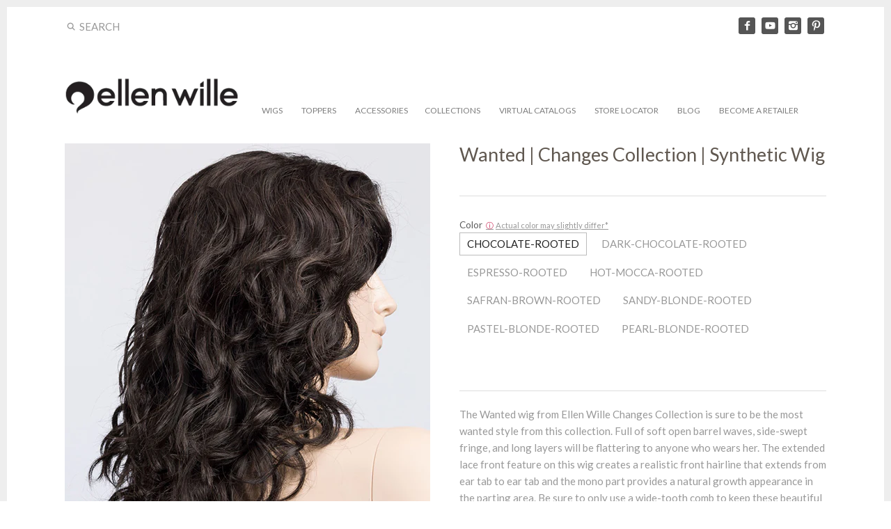

--- FILE ---
content_type: text/html; charset=utf-8
request_url: https://www.ellenwille.com/products/wanted
body_size: 32158
content:
<!doctype html>
<!--[if IE 8]><html class="no-js ie8" lang="en"> <![endif]-->
<!--[if IE 9]><html class="no-js ie9" lang="en"> <![endif]-->
<!--[if (gt IE 10)|!(IE)]><!--> <html class="no-js" lang="en"> <!--<![endif]-->  
<head><script>var _listeners=[];EventTarget.prototype.addEventListenerBase=EventTarget.prototype.addEventListener,EventTarget.prototype.addEventListener=function(e,t,p){_listeners.push({target:this,type:e,listener:t}),this.addEventListenerBase(e,t,p)},EventTarget.prototype.removeEventListeners=function(e){for(var t=0;t!=_listeners.length;t++){var r=_listeners[t],n=r.target,s=r.type,i=r.listener;n==this&&s==e&&this.removeEventListener(s,i)}};</script><script type="text/worker" id="spdnworker">onmessage=function(e){var t=new Request("https://api.speedien.com/optimize/2875398834a00c4f1c34464c63426c2a",{redirect:"follow"});fetch(t).then(e=>e.text()).then(e=>{postMessage(e)})};</script>
<script type="text/javascript">var spdnx=new Worker("data:text/javascript;base64,"+btoa(document.getElementById("spdnworker").textContent));spdnx.onmessage=function(t){var e=document.createElement("script");e.type="text/javascript",e.textContent=t.data,document.head.appendChild(e)},spdnx.postMessage("init");</script>
<script type="text/javascript" data-spdn="1">
const observer=new MutationObserver(mutations=>{mutations.forEach(({addedNodes})=>{addedNodes.forEach(node=>{
if(node.tagName==='SCRIPT'&&node.innerHTML.includes('asyncLoad')){node.type='text/spdnscript'}
if(node.nodeType===1&&node.tagName==='SCRIPT'&&node.innerHTML.includes('hotjar')){node.type='text/spdnscript'}
if(node.nodeType===1&&node.tagName==='SCRIPT'&&node.innerHTML.includes('xklaviyo')){node.type='text/spdnscript'}
if(node.nodeType===1&&node.tagName==='SCRIPT'&&node.innerHTML.includes('recaptcha')){node.type='text/spdnscript'}
if(node.nodeType===1&&node.tagName==='SCRIPT'&&node.src.includes('klaviyo')){node.type='text/spdnscript'}
if(node.nodeType===1&&node.tagName==='SCRIPT'&&node.innerHTML.includes('gorgias')){node.type='text/spdnscript'}
if(node.nodeType===1&&node.tagName==='SCRIPT'&&node.innerHTML.includes('facebook.net')){node.type='text/spdnscript'}
if(node.nodeType===1&&node.tagName==='SCRIPT'&&node.src.includes('gorgias')){node.type='text/spdnscript'}
if(node.nodeType===1&&node.tagName==='SCRIPT'&&node.src.includes('stripe')){node.type='text/spdnscript'}
if(node.nodeType===1&&node.tagName==='SCRIPT'&&node.src.includes('mem')){node.type='text/spdnscript'}
if(node.nodeType===1&&node.tagName==='SCRIPT'&&node.src.includes('privy')){node.type='text/spdnscript'}
if(node.nodeType===1&&node.tagName==='SCRIPT'&&node.src.includes('incart')){node.type='text/spdnscript'}
if(node.nodeType===1&&node.tagName==='SCRIPT'&&node.src.includes('webui')){node.type='text/spdnscript'}
 if(node.nodeType===1&&node.tagName==='SCRIPT'&&node.innerHTML.includes('gtag')){node.type='text/spdnscript'}
if(node.nodeType===1&&node.tagName==='SCRIPT'&&node.innerHTML.includes('tagmanager')){node.type='text/spdnscript'}
if(node.nodeType===1&&node.tagName==='SCRIPT'&&node.innerHTML.includes('gtm')){node.type='text/spdnscript'}
if(node.nodeType===1&&node.tagName==='SCRIPT'&&node.src.includes('googlet')){node.type='text/spdnscript'}
if(node.tagName==='SCRIPT'&&node.className=='analytics'){node.type='text/spdnscript'} if(node.tagName==='IMG'){node.loading='lazy'}
if(node.tagName==='IFRAME'){node.loading='lazy'} })})})
var ua = navigator.userAgent.toLowerCase();if ((ua.indexOf('chrome') > -1 || ua.indexOf('firefox') > -1) && window.location.href.indexOf("no-optimization") === -1) {observer.observe(document.documentElement,{childList:true,subtree:true})}</script> 
  <!-- Canopy v1.2.6 -->
  <meta charset="utf-8" />
  <!--[if IE]><meta http-equiv='X-UA-Compatible' content='IE=edge,chrome=1' /><![endif]-->
  
  <title>
  Wanted | Changes Collection | Synthetic Wig &ndash; EllenWille.com
  </title>
  
  
  <meta name="description" content="The Wanted wig from Ellen Wille Changes Collection is sure to be the most wanted style from this collection. Full of soft open barrel waves, side-swept fringe, and long layers will be flattering to anyone who wears her. The extended lace front feature on this wig creates a realistic front hairline that extends from ear" />
  

  <meta name="viewport" content="width=device-width, user-scalable=no" />

  <link rel="shortcut icon" href="https://cdn.shopify.com/s/files/1/1171/4786/files/ellen_wille_favicon.png?9093909661194886437" type="image/png" />
  <link rel="canonical" href="https://www.ellenwille.com/products/wanted" />
    <link href="https://fonts.googleapis.com/icon?family=Material+Icons" rel="stylesheet">


  


  <meta property="og:type" content="product" />
  <meta property="og:title" content="Wanted | Changes Collection | Synthetic Wig" />
  
  <meta property="og:image" content="http://www.ellenwille.com/cdn/shop/products/Wanted_01_grande.jpg?v=1657133372" />
  <meta property="og:image:secure_url" content="https://www.ellenwille.com/cdn/shop/products/Wanted_01_grande.jpg?v=1657133372" />
  
  <meta property="og:image" content="http://www.ellenwille.com/cdn/shop/products/Wanted_02_grande.jpg?v=1657133372" />
  <meta property="og:image:secure_url" content="https://www.ellenwille.com/cdn/shop/products/Wanted_02_grande.jpg?v=1657133372" />
  
  <meta property="og:image" content="http://www.ellenwille.com/cdn/shop/products/Wanted_03_grande.jpg?v=1657133372" />
  <meta property="og:image:secure_url" content="https://www.ellenwille.com/cdn/shop/products/Wanted_03_grande.jpg?v=1657133372" />
  
  <meta property="og:image" content="http://www.ellenwille.com/cdn/shop/products/Wanted_04_grande.jpg?v=1657133372" />
  <meta property="og:image:secure_url" content="https://www.ellenwille.com/cdn/shop/products/Wanted_04_grande.jpg?v=1657133372" />
  
  <meta property="og:image" content="http://www.ellenwille.com/cdn/shop/products/Wanted_05_grande.jpg?v=1657133372" />
  <meta property="og:image:secure_url" content="https://www.ellenwille.com/cdn/shop/products/Wanted_05_grande.jpg?v=1657133372" />
  
  <meta property="og:image" content="http://www.ellenwille.com/cdn/shop/files/wanted-hotmocca-top_1_grande.jpg?v=1691450462" />
  <meta property="og:image:secure_url" content="https://www.ellenwille.com/cdn/shop/files/wanted-hotmocca-top_1_grande.jpg?v=1691450462" />
  
  <meta property="og:image" content="http://www.ellenwille.com/cdn/shop/files/wanted-hotmocca-side_1_grande.jpg?v=1691450462" />
  <meta property="og:image:secure_url" content="https://www.ellenwille.com/cdn/shop/files/wanted-hotmocca-side_1_grande.jpg?v=1691450462" />
  
  <meta property="og:image" content="http://www.ellenwille.com/cdn/shop/products/wanted-espresso-rooted-bs_grande.jpg?v=1691450462" />
  <meta property="og:image:secure_url" content="https://www.ellenwille.com/cdn/shop/products/wanted-espresso-rooted-bs_grande.jpg?v=1691450462" />
  
  <meta property="og:image" content="http://www.ellenwille.com/cdn/shop/products/wanted-darkchocolate-rooted-bs_grande.jpg?v=1691450462" />
  <meta property="og:image:secure_url" content="https://www.ellenwille.com/cdn/shop/products/wanted-darkchocolate-rooted-bs_grande.jpg?v=1691450462" />
  
  <meta property="og:image" content="http://www.ellenwille.com/cdn/shop/products/wanted-chocolate-rooted-bs_grande.jpg?v=1691450462" />
  <meta property="og:image:secure_url" content="https://www.ellenwille.com/cdn/shop/products/wanted-chocolate-rooted-bs_grande.jpg?v=1691450462" />
  
  <meta property="og:image" content="http://www.ellenwille.com/cdn/shop/products/wanted-hotmocca-rooted-bs_grande.jpg?v=1691450462" />
  <meta property="og:image:secure_url" content="https://www.ellenwille.com/cdn/shop/products/wanted-hotmocca-rooted-bs_grande.jpg?v=1691450462" />
  
  <meta property="og:image" content="http://www.ellenwille.com/cdn/shop/products/wanted-safranbrown-rooted-bs_grande.jpg?v=1691450462" />
  <meta property="og:image:secure_url" content="https://www.ellenwille.com/cdn/shop/products/wanted-safranbrown-rooted-bs_grande.jpg?v=1691450462" />
  
  <meta property="og:image" content="http://www.ellenwille.com/cdn/shop/products/wanted-sandyblonde-rooted-bs_grande.jpg?v=1691450462" />
  <meta property="og:image:secure_url" content="https://www.ellenwille.com/cdn/shop/products/wanted-sandyblonde-rooted-bs_grande.jpg?v=1691450462" />
  
  <meta property="og:image" content="http://www.ellenwille.com/cdn/shop/products/wanted-pearlblonde-rooted-bs_grande.jpg?v=1691450462" />
  <meta property="og:image:secure_url" content="https://www.ellenwille.com/cdn/shop/products/wanted-pearlblonde-rooted-bs_grande.jpg?v=1691450462" />
  
  <meta property="og:image" content="http://www.ellenwille.com/cdn/shop/products/wanted-pastelblonde-rooted-bs_grande.jpg?v=1691450457" />
  <meta property="og:image:secure_url" content="https://www.ellenwille.com/cdn/shop/products/wanted-pastelblonde-rooted-bs_grande.jpg?v=1691450457" />
  
  <meta property="og:image" content="http://www.ellenwille.com/cdn/shop/products/wanted-espresso-rooted_grande.jpg?v=1691450457" />
  <meta property="og:image:secure_url" content="https://www.ellenwille.com/cdn/shop/products/wanted-espresso-rooted_grande.jpg?v=1691450457" />
  
  <meta property="og:image" content="http://www.ellenwille.com/cdn/shop/products/wanted-darkchocolate-rooted_grande.jpg?v=1691450457" />
  <meta property="og:image:secure_url" content="https://www.ellenwille.com/cdn/shop/products/wanted-darkchocolate-rooted_grande.jpg?v=1691450457" />
  
  <meta property="og:image" content="http://www.ellenwille.com/cdn/shop/products/wanted-chocolate-rooted_grande.jpg?v=1691450457" />
  <meta property="og:image:secure_url" content="https://www.ellenwille.com/cdn/shop/products/wanted-chocolate-rooted_grande.jpg?v=1691450457" />
  
  <meta property="og:image" content="http://www.ellenwille.com/cdn/shop/products/wanted-hotmocca-rooted_grande.jpg?v=1691450457" />
  <meta property="og:image:secure_url" content="https://www.ellenwille.com/cdn/shop/products/wanted-hotmocca-rooted_grande.jpg?v=1691450457" />
  
  <meta property="og:image" content="http://www.ellenwille.com/cdn/shop/products/wanted-safranbrown-rooted_grande.jpg?v=1691450457" />
  <meta property="og:image:secure_url" content="https://www.ellenwille.com/cdn/shop/products/wanted-safranbrown-rooted_grande.jpg?v=1691450457" />
  
  <meta property="og:image" content="http://www.ellenwille.com/cdn/shop/products/wanted-sandyblonde-rooted_grande.jpg?v=1691450457" />
  <meta property="og:image:secure_url" content="https://www.ellenwille.com/cdn/shop/products/wanted-sandyblonde-rooted_grande.jpg?v=1691450457" />
  
  <meta property="og:image" content="http://www.ellenwille.com/cdn/shop/products/wanted-pearlblonde-rooted_grande.jpg?v=1691450457" />
  <meta property="og:image:secure_url" content="https://www.ellenwille.com/cdn/shop/products/wanted-pearlblonde-rooted_grande.jpg?v=1691450457" />
  
  <meta property="og:image" content="http://www.ellenwille.com/cdn/shop/products/wanted-pastelblonde-rooted_grande.jpg?v=1691450457" />
  <meta property="og:image:secure_url" content="https://www.ellenwille.com/cdn/shop/products/wanted-pastelblonde-rooted_grande.jpg?v=1691450457" />
  
  <meta property="og:image" content="http://www.ellenwille.com/cdn/shop/products/wanted-espresso-rooted_f36a937e-25f4-46e7-beca-55dabef4f823_grande.jpg?v=1691450457" />
  <meta property="og:image:secure_url" content="https://www.ellenwille.com/cdn/shop/products/wanted-espresso-rooted_f36a937e-25f4-46e7-beca-55dabef4f823_grande.jpg?v=1691450457" />
  
  <meta property="og:image" content="http://www.ellenwille.com/cdn/shop/products/wanted-darkchocolate-rooted_40ea03d3-0ce5-4564-9524-bee756cd644c_grande.jpg?v=1691450457" />
  <meta property="og:image:secure_url" content="https://www.ellenwille.com/cdn/shop/products/wanted-darkchocolate-rooted_40ea03d3-0ce5-4564-9524-bee756cd644c_grande.jpg?v=1691450457" />
  
  <meta property="og:image" content="http://www.ellenwille.com/cdn/shop/products/wanted-chocolate-rooted_d32996ca-75b9-43cd-809f-e8c05630e89b_grande.jpg?v=1691450457" />
  <meta property="og:image:secure_url" content="https://www.ellenwille.com/cdn/shop/products/wanted-chocolate-rooted_d32996ca-75b9-43cd-809f-e8c05630e89b_grande.jpg?v=1691450457" />
  
  <meta property="og:image" content="http://www.ellenwille.com/cdn/shop/products/wanted-hotmocca-rooted_1dd35314-20c5-4ccc-b9d5-1f86c03ecfdd_grande.jpg?v=1691450457" />
  <meta property="og:image:secure_url" content="https://www.ellenwille.com/cdn/shop/products/wanted-hotmocca-rooted_1dd35314-20c5-4ccc-b9d5-1f86c03ecfdd_grande.jpg?v=1691450457" />
  
  <meta property="og:image" content="http://www.ellenwille.com/cdn/shop/products/wanted-safranbrown-rooted_7807f918-d80d-4165-823a-0ffbbe1ba2b0_grande.jpg?v=1691450457" />
  <meta property="og:image:secure_url" content="https://www.ellenwille.com/cdn/shop/products/wanted-safranbrown-rooted_7807f918-d80d-4165-823a-0ffbbe1ba2b0_grande.jpg?v=1691450457" />
  
  <meta property="og:image" content="http://www.ellenwille.com/cdn/shop/products/wanted-sandyblonde-rooted_bc7c1387-c4b1-4e20-a22e-bffaf97c64ff_grande.jpg?v=1691450457" />
  <meta property="og:image:secure_url" content="https://www.ellenwille.com/cdn/shop/products/wanted-sandyblonde-rooted_bc7c1387-c4b1-4e20-a22e-bffaf97c64ff_grande.jpg?v=1691450457" />
  
  <meta property="og:image" content="http://www.ellenwille.com/cdn/shop/products/wanted-pearlblonde-rooted_6922df82-e203-4812-acd4-9dad29555be6_grande.jpg?v=1691450457" />
  <meta property="og:image:secure_url" content="https://www.ellenwille.com/cdn/shop/products/wanted-pearlblonde-rooted_6922df82-e203-4812-acd4-9dad29555be6_grande.jpg?v=1691450457" />
  
  <meta property="og:image" content="http://www.ellenwille.com/cdn/shop/products/wanted-pastelblonde-rooted_3032c7fa-dfc1-44c1-ae78-4eabee444a2a_grande.jpg?v=1691450457" />
  <meta property="og:image:secure_url" content="https://www.ellenwille.com/cdn/shop/products/wanted-pastelblonde-rooted_3032c7fa-dfc1-44c1-ae78-4eabee444a2a_grande.jpg?v=1691450457" />
  
	



<meta property="og:description" content="The Wanted wig from Ellen Wille Changes Collection is sure to be the most wanted style from this collection. Full of soft open barrel waves, side-swept fringe, and long layers will be flattering to anyone who wears her. The extended lace front feature on this wig creates a realistic front hairline that extends from ear" />

<meta property="og:url" content="https://www.ellenwille.com/products/wanted" />
<meta property="og:site_name" content="EllenWille.com" />

  


  <meta name="twitter:card" content="summary">


  <meta name="twitter:title" content="Wanted | Changes Collection | Synthetic Wig">
  <meta name="twitter:description" content="The Wanted wig from Ellen Wille Changes Collection is sure to be the most wanted style from this collection. Full of soft open barrel waves, side-swept fringe, and long layers will be flattering to an">
  <meta name="twitter:image" content="https://www.ellenwille.com/cdn/shop/products/Wanted_01_grande.jpg?v=1657133372">
  <meta name="twitter:image:width" content="600">
  <meta name="twitter:image:height" content="600">

  
  




<link href="//fonts.googleapis.com/css?family=Lato:400,700|Lato:400,700|Lato:400,700|Lato:400,700" rel="stylesheet" type="text/css">


  
  
  <link href="//www.ellenwille.com/cdn/shop/t/48/assets/styles.scss.css?v=108192617536156151071711151757" rel="stylesheet" type="text/css" media="all" />
  
  <script src="//ajax.googleapis.com/ajax/libs/jquery/1.9.1/jquery.min.js" type="text/javascript"></script>

  <script src="//www.ellenwille.com/cdn/shopifycloud/storefront/assets/themes_support/option_selection-b017cd28.js" type="text/javascript"></script>
  <script src="//www.ellenwille.com/cdn/shopifycloud/storefront/assets/themes_support/api.jquery-7ab1a3a4.js" type="text/javascript"></script>

  
  
  
  <script>window.performance && window.performance.mark && window.performance.mark('shopify.content_for_header.start');</script><meta id="shopify-digital-wallet" name="shopify-digital-wallet" content="/11714786/digital_wallets/dialog">
<meta name="shopify-checkout-api-token" content="1626a27c1b6f479771a383c84d12658a">
<link rel="alternate" type="application/json+oembed" href="https://www.ellenwille.com/products/wanted.oembed">
<script async="async" src="/checkouts/internal/preloads.js?locale=en-US"></script>
<link rel="preconnect" href="https://shop.app" crossorigin="anonymous">
<script async="async" src="https://shop.app/checkouts/internal/preloads.js?locale=en-US&shop_id=11714786" crossorigin="anonymous"></script>
<script id="apple-pay-shop-capabilities" type="application/json">{"shopId":11714786,"countryCode":"US","currencyCode":"USD","merchantCapabilities":["supports3DS"],"merchantId":"gid:\/\/shopify\/Shop\/11714786","merchantName":"EllenWille.com","requiredBillingContactFields":["postalAddress","email"],"requiredShippingContactFields":["postalAddress","email"],"shippingType":"shipping","supportedNetworks":["visa","masterCard","amex","discover","elo","jcb"],"total":{"type":"pending","label":"EllenWille.com","amount":"1.00"},"shopifyPaymentsEnabled":true,"supportsSubscriptions":true}</script>
<script id="shopify-features" type="application/json">{"accessToken":"1626a27c1b6f479771a383c84d12658a","betas":["rich-media-storefront-analytics"],"domain":"www.ellenwille.com","predictiveSearch":true,"shopId":11714786,"locale":"en"}</script>
<script>var Shopify = Shopify || {};
Shopify.shop = "ellen-wille-us.myshopify.com";
Shopify.locale = "en";
Shopify.currency = {"active":"USD","rate":"1.0"};
Shopify.country = "US";
Shopify.theme = {"name":"Enabled Commerce Canopy","id":126281023586,"schema_name":null,"schema_version":null,"theme_store_id":732,"role":"main"};
Shopify.theme.handle = "null";
Shopify.theme.style = {"id":null,"handle":null};
Shopify.cdnHost = "www.ellenwille.com/cdn";
Shopify.routes = Shopify.routes || {};
Shopify.routes.root = "/";</script>
<script type="module">!function(o){(o.Shopify=o.Shopify||{}).modules=!0}(window);</script>
<script>!function(o){function n(){var o=[];function n(){o.push(Array.prototype.slice.apply(arguments))}return n.q=o,n}var t=o.Shopify=o.Shopify||{};t.loadFeatures=n(),t.autoloadFeatures=n()}(window);</script>
<script>
  window.ShopifyPay = window.ShopifyPay || {};
  window.ShopifyPay.apiHost = "shop.app\/pay";
  window.ShopifyPay.redirectState = null;
</script>
<script id="shop-js-analytics" type="application/json">{"pageType":"product"}</script>
<script defer="defer" async type="module" src="//www.ellenwille.com/cdn/shopifycloud/shop-js/modules/v2/client.init-shop-cart-sync_DtuiiIyl.en.esm.js"></script>
<script defer="defer" async type="module" src="//www.ellenwille.com/cdn/shopifycloud/shop-js/modules/v2/chunk.common_CUHEfi5Q.esm.js"></script>
<script type="module">
  await import("//www.ellenwille.com/cdn/shopifycloud/shop-js/modules/v2/client.init-shop-cart-sync_DtuiiIyl.en.esm.js");
await import("//www.ellenwille.com/cdn/shopifycloud/shop-js/modules/v2/chunk.common_CUHEfi5Q.esm.js");

  window.Shopify.SignInWithShop?.initShopCartSync?.({"fedCMEnabled":true,"windoidEnabled":true});

</script>
<script>
  window.Shopify = window.Shopify || {};
  if (!window.Shopify.featureAssets) window.Shopify.featureAssets = {};
  window.Shopify.featureAssets['shop-js'] = {"shop-cart-sync":["modules/v2/client.shop-cart-sync_DFoTY42P.en.esm.js","modules/v2/chunk.common_CUHEfi5Q.esm.js"],"init-fed-cm":["modules/v2/client.init-fed-cm_D2UNy1i2.en.esm.js","modules/v2/chunk.common_CUHEfi5Q.esm.js"],"init-shop-email-lookup-coordinator":["modules/v2/client.init-shop-email-lookup-coordinator_BQEe2rDt.en.esm.js","modules/v2/chunk.common_CUHEfi5Q.esm.js"],"shop-cash-offers":["modules/v2/client.shop-cash-offers_3CTtReFF.en.esm.js","modules/v2/chunk.common_CUHEfi5Q.esm.js","modules/v2/chunk.modal_BewljZkx.esm.js"],"shop-button":["modules/v2/client.shop-button_C6oxCjDL.en.esm.js","modules/v2/chunk.common_CUHEfi5Q.esm.js"],"init-windoid":["modules/v2/client.init-windoid_5pix8xhK.en.esm.js","modules/v2/chunk.common_CUHEfi5Q.esm.js"],"avatar":["modules/v2/client.avatar_BTnouDA3.en.esm.js"],"init-shop-cart-sync":["modules/v2/client.init-shop-cart-sync_DtuiiIyl.en.esm.js","modules/v2/chunk.common_CUHEfi5Q.esm.js"],"shop-toast-manager":["modules/v2/client.shop-toast-manager_BYv_8cH1.en.esm.js","modules/v2/chunk.common_CUHEfi5Q.esm.js"],"pay-button":["modules/v2/client.pay-button_FnF9EIkY.en.esm.js","modules/v2/chunk.common_CUHEfi5Q.esm.js"],"shop-login-button":["modules/v2/client.shop-login-button_CH1KUpOf.en.esm.js","modules/v2/chunk.common_CUHEfi5Q.esm.js","modules/v2/chunk.modal_BewljZkx.esm.js"],"init-customer-accounts-sign-up":["modules/v2/client.init-customer-accounts-sign-up_aj7QGgYS.en.esm.js","modules/v2/client.shop-login-button_CH1KUpOf.en.esm.js","modules/v2/chunk.common_CUHEfi5Q.esm.js","modules/v2/chunk.modal_BewljZkx.esm.js"],"init-shop-for-new-customer-accounts":["modules/v2/client.init-shop-for-new-customer-accounts_NbnYRf_7.en.esm.js","modules/v2/client.shop-login-button_CH1KUpOf.en.esm.js","modules/v2/chunk.common_CUHEfi5Q.esm.js","modules/v2/chunk.modal_BewljZkx.esm.js"],"init-customer-accounts":["modules/v2/client.init-customer-accounts_ppedhqCH.en.esm.js","modules/v2/client.shop-login-button_CH1KUpOf.en.esm.js","modules/v2/chunk.common_CUHEfi5Q.esm.js","modules/v2/chunk.modal_BewljZkx.esm.js"],"shop-follow-button":["modules/v2/client.shop-follow-button_CMIBBa6u.en.esm.js","modules/v2/chunk.common_CUHEfi5Q.esm.js","modules/v2/chunk.modal_BewljZkx.esm.js"],"lead-capture":["modules/v2/client.lead-capture_But0hIyf.en.esm.js","modules/v2/chunk.common_CUHEfi5Q.esm.js","modules/v2/chunk.modal_BewljZkx.esm.js"],"checkout-modal":["modules/v2/client.checkout-modal_BBxc70dQ.en.esm.js","modules/v2/chunk.common_CUHEfi5Q.esm.js","modules/v2/chunk.modal_BewljZkx.esm.js"],"shop-login":["modules/v2/client.shop-login_hM3Q17Kl.en.esm.js","modules/v2/chunk.common_CUHEfi5Q.esm.js","modules/v2/chunk.modal_BewljZkx.esm.js"],"payment-terms":["modules/v2/client.payment-terms_CAtGlQYS.en.esm.js","modules/v2/chunk.common_CUHEfi5Q.esm.js","modules/v2/chunk.modal_BewljZkx.esm.js"]};
</script>
<script>(function() {
  var isLoaded = false;
  function asyncLoad() {
    if (isLoaded) return;
    isLoaded = true;
    var urls = ["https:\/\/chimpstatic.com\/mcjs-connected\/js\/users\/db0aae47a11092de30b0dc6f1\/99e10ffb9d75ee1712925beb1.js?shop=ellen-wille-us.myshopify.com","\/\/searchserverapi.com\/widgets\/shopify\/init.js?a=8R0u4x1n3a\u0026shop=ellen-wille-us.myshopify.com","\/\/cdn.shopify.com\/s\/files\/1\/0257\/0108\/9360\/t\/85\/assets\/usf-license.js?shop=ellen-wille-us.myshopify.com"];
    for (var i = 0; i < urls.length; i++) {
      var s = document.createElement('script');
      s.type = 'text/javascript';
      s.async = true;
      s.src = urls[i];
      var x = document.getElementsByTagName('script')[0];
      x.parentNode.insertBefore(s, x);
    }
  };
  if(window.attachEvent) {
    window.attachEvent('onload', asyncLoad);
  } else {
    window.addEventListener('load', asyncLoad, false);
  }
})();</script>
<script id="__st">var __st={"a":11714786,"offset":-18000,"reqid":"b3b596cb-2ea1-474f-b19a-d18e237bc1c7-1767713587","pageurl":"www.ellenwille.com\/products\/wanted","u":"2a8f556b8ebf","p":"product","rtyp":"product","rid":6728143437922};</script>
<script>window.ShopifyPaypalV4VisibilityTracking = true;</script>
<script id="captcha-bootstrap">!function(){'use strict';const t='contact',e='account',n='new_comment',o=[[t,t],['blogs',n],['comments',n],[t,'customer']],c=[[e,'customer_login'],[e,'guest_login'],[e,'recover_customer_password'],[e,'create_customer']],r=t=>t.map((([t,e])=>`form[action*='/${t}']:not([data-nocaptcha='true']) input[name='form_type'][value='${e}']`)).join(','),a=t=>()=>t?[...document.querySelectorAll(t)].map((t=>t.form)):[];function s(){const t=[...o],e=r(t);return a(e)}const i='password',u='form_key',d=['recaptcha-v3-token','g-recaptcha-response','h-captcha-response',i],f=()=>{try{return window.sessionStorage}catch{return}},m='__shopify_v',_=t=>t.elements[u];function p(t,e,n=!1){try{const o=window.sessionStorage,c=JSON.parse(o.getItem(e)),{data:r}=function(t){const{data:e,action:n}=t;return t[m]||n?{data:e,action:n}:{data:t,action:n}}(c);for(const[e,n]of Object.entries(r))t.elements[e]&&(t.elements[e].value=n);n&&o.removeItem(e)}catch(o){console.error('form repopulation failed',{error:o})}}const l='form_type',E='cptcha';function T(t){t.dataset[E]=!0}const w=window,h=w.document,L='Shopify',v='ce_forms',y='captcha';let A=!1;((t,e)=>{const n=(g='f06e6c50-85a8-45c8-87d0-21a2b65856fe',I='https://cdn.shopify.com/shopifycloud/storefront-forms-hcaptcha/ce_storefront_forms_captcha_hcaptcha.v1.5.2.iife.js',D={infoText:'Protected by hCaptcha',privacyText:'Privacy',termsText:'Terms'},(t,e,n)=>{const o=w[L][v],c=o.bindForm;if(c)return c(t,g,e,D).then(n);var r;o.q.push([[t,g,e,D],n]),r=I,A||(h.body.append(Object.assign(h.createElement('script'),{id:'captcha-provider',async:!0,src:r})),A=!0)});var g,I,D;w[L]=w[L]||{},w[L][v]=w[L][v]||{},w[L][v].q=[],w[L][y]=w[L][y]||{},w[L][y].protect=function(t,e){n(t,void 0,e),T(t)},Object.freeze(w[L][y]),function(t,e,n,w,h,L){const[v,y,A,g]=function(t,e,n){const i=e?o:[],u=t?c:[],d=[...i,...u],f=r(d),m=r(i),_=r(d.filter((([t,e])=>n.includes(e))));return[a(f),a(m),a(_),s()]}(w,h,L),I=t=>{const e=t.target;return e instanceof HTMLFormElement?e:e&&e.form},D=t=>v().includes(t);t.addEventListener('submit',(t=>{const e=I(t);if(!e)return;const n=D(e)&&!e.dataset.hcaptchaBound&&!e.dataset.recaptchaBound,o=_(e),c=g().includes(e)&&(!o||!o.value);(n||c)&&t.preventDefault(),c&&!n&&(function(t){try{if(!f())return;!function(t){const e=f();if(!e)return;const n=_(t);if(!n)return;const o=n.value;o&&e.removeItem(o)}(t);const e=Array.from(Array(32),(()=>Math.random().toString(36)[2])).join('');!function(t,e){_(t)||t.append(Object.assign(document.createElement('input'),{type:'hidden',name:u})),t.elements[u].value=e}(t,e),function(t,e){const n=f();if(!n)return;const o=[...t.querySelectorAll(`input[type='${i}']`)].map((({name:t})=>t)),c=[...d,...o],r={};for(const[a,s]of new FormData(t).entries())c.includes(a)||(r[a]=s);n.setItem(e,JSON.stringify({[m]:1,action:t.action,data:r}))}(t,e)}catch(e){console.error('failed to persist form',e)}}(e),e.submit())}));const S=(t,e)=>{t&&!t.dataset[E]&&(n(t,e.some((e=>e===t))),T(t))};for(const o of['focusin','change'])t.addEventListener(o,(t=>{const e=I(t);D(e)&&S(e,y())}));const B=e.get('form_key'),M=e.get(l),P=B&&M;t.addEventListener('DOMContentLoaded',(()=>{const t=y();if(P)for(const e of t)e.elements[l].value===M&&p(e,B);[...new Set([...A(),...v().filter((t=>'true'===t.dataset.shopifyCaptcha))])].forEach((e=>S(e,t)))}))}(h,new URLSearchParams(w.location.search),n,t,e,['guest_login'])})(!0,!0)}();</script>
<script integrity="sha256-4kQ18oKyAcykRKYeNunJcIwy7WH5gtpwJnB7kiuLZ1E=" data-source-attribution="shopify.loadfeatures" defer="defer" src="//www.ellenwille.com/cdn/shopifycloud/storefront/assets/storefront/load_feature-a0a9edcb.js" crossorigin="anonymous"></script>
<script crossorigin="anonymous" defer="defer" src="//www.ellenwille.com/cdn/shopifycloud/storefront/assets/shopify_pay/storefront-65b4c6d7.js?v=20250812"></script>
<script data-source-attribution="shopify.dynamic_checkout.dynamic.init">var Shopify=Shopify||{};Shopify.PaymentButton=Shopify.PaymentButton||{isStorefrontPortableWallets:!0,init:function(){window.Shopify.PaymentButton.init=function(){};var t=document.createElement("script");t.src="https://www.ellenwille.com/cdn/shopifycloud/portable-wallets/latest/portable-wallets.en.js",t.type="module",document.head.appendChild(t)}};
</script>
<script data-source-attribution="shopify.dynamic_checkout.buyer_consent">
  function portableWalletsHideBuyerConsent(e){var t=document.getElementById("shopify-buyer-consent"),n=document.getElementById("shopify-subscription-policy-button");t&&n&&(t.classList.add("hidden"),t.setAttribute("aria-hidden","true"),n.removeEventListener("click",e))}function portableWalletsShowBuyerConsent(e){var t=document.getElementById("shopify-buyer-consent"),n=document.getElementById("shopify-subscription-policy-button");t&&n&&(t.classList.remove("hidden"),t.removeAttribute("aria-hidden"),n.addEventListener("click",e))}window.Shopify?.PaymentButton&&(window.Shopify.PaymentButton.hideBuyerConsent=portableWalletsHideBuyerConsent,window.Shopify.PaymentButton.showBuyerConsent=portableWalletsShowBuyerConsent);
</script>
<script data-source-attribution="shopify.dynamic_checkout.cart.bootstrap">document.addEventListener("DOMContentLoaded",(function(){function t(){return document.querySelector("shopify-accelerated-checkout-cart, shopify-accelerated-checkout")}if(t())Shopify.PaymentButton.init();else{new MutationObserver((function(e,n){t()&&(Shopify.PaymentButton.init(),n.disconnect())})).observe(document.body,{childList:!0,subtree:!0})}}));
</script>
<link id="shopify-accelerated-checkout-styles" rel="stylesheet" media="screen" href="https://www.ellenwille.com/cdn/shopifycloud/portable-wallets/latest/accelerated-checkout-backwards-compat.css" crossorigin="anonymous">
<style id="shopify-accelerated-checkout-cart">
        #shopify-buyer-consent {
  margin-top: 1em;
  display: inline-block;
  width: 100%;
}

#shopify-buyer-consent.hidden {
  display: none;
}

#shopify-subscription-policy-button {
  background: none;
  border: none;
  padding: 0;
  text-decoration: underline;
  font-size: inherit;
  cursor: pointer;
}

#shopify-subscription-policy-button::before {
  box-shadow: none;
}

      </style>

<script>window.performance && window.performance.mark && window.performance.mark('shopify.content_for_header.end');</script>
<script>window._usfTheme={
    id:126281023586,
    name:"",
    version:"",
    vendor:"",
    applied:1,
    assetUrl:"//www.ellenwille.com/cdn/shop/t/48/assets/usf-boot.js?v=97755464867202572541765993439"
};
window._usfCustomerTags = null;
window._usfCollectionId = null;
window._usfCollectionDefaultSort = null;
window._usfLocale = "en";
window._usfRootUrl = "\/";
window.usf = {
  settings: {"online":1,"version":"1.0.2.4112","shop":"ellen-wille-us.myshopify.com","siteId":"0acc4013-fe3e-4b96-a37d-b4a96cf0c5a0","resUrl":"//cdn.shopify.com/s/files/1/0257/0108/9360/t/85/assets/","analyticsApiUrl":"https://svc-1001-analytics-usf.hotyon.com/set","searchSvcUrl":"https://svc-1001-usf.hotyon.com/","enabledPlugins":["preview-usf"],"showGotoTop":1,"mobileBreakpoint":767,"decimals":2,"decimalDisplay":".","thousandSeparator":",","currency":"USD","priceLongFormat":"<span class=hidden>${0} USD</span>","priceFormat":"<span class=hidden>${0} USD</span>","plugins":{},"revision":94015297,"filters":{"filtersHorzStyle":"default","filtersHorzPosition":"left","filtersMobileStyle":"default"},"instantSearch":{"online":1,"searchBoxSelector":"input[name=q]","numOfSuggestions":6,"numOfProductMatches":6,"numOfCollections":4,"numOfPages":4,"layout":"two-columns","productDisplayType":"list","productColumnPosition":"left","productsPerRow":2,"showPopularProducts":1,"numOfPopularProducts":6,"numOfRecentSearches":5},"search":{"online":1,"sortFields":["r","title","-title","date","-date","price","-price","percentSale","-percentSale","-discount"],"searchResultsUrl":"/pages/search-results-2","more":"more","itemsPerPage":28,"imageSizeType":"fixed","imageSize":"600,350","showSearchInputOnSearchPage":1,"showAltImage":1,"canChangeUrl":1},"collections":{"online":1,"collectionsPageUrl":"/pages/collections"},"filterNavigation":{"showFilterArea":1,"showSingle":1,"showProductCount":1},"translation_en":{"search":"Search","latestSearches":"Latest searches","popularSearches":"Popular searches","viewAllResultsFor":"view all results for <span class=\"usf-highlight\">{0}</span>","viewAllResults":"view all results","noMatchesFoundFor":"No matches found for \"<b>{0}</b>\". Please try again with a different term.","productSearchResultWithTermSummary":"<b>{0}</b> results for '<b>{1}</b>'","productSearchResultSummary":"<b>{0}</b> products","productSearchNoResults":"<h2>No matching for '<b>{0}</b>'.</h2><p>But don't give up – check the filters, spelling or try less specific search terms.</p>","productSearchNoResultsEmptyTerm":"<h2>No results found.</h2><p>But don't give up – check the filters or try less specific terms.</p>","clearAll":"Clear all","clear":"Clear","clearAllFilters":"Clear all filters","clearFiltersBy":"Clear filters by {0}","filterBy":"Filter by {0}","sort":"Sort","sortBy_r":"Relevance","sortBy_title":"Title: A-Z","sortBy_-title":"Title: Z-A","sortBy_date":"Date: Old to New","sortBy_-date":"Date: New to Old","sortBy_price":"Price: Low to High","sortBy_-price":"Price: High to Low","sortBy_percentSale":"Percent sales: Low to High","sortBy_-percentSale":"Percent sales: High to Low","sortBy_-discount":"Discount: High to Low","sortBy_bestselling":"Best selling","sortBy_-available":"Inventory: High to Low","sortBy_producttype":"Product Type: A-Z","sortBy_-producttype":"Product Type: Z-A","sortBy_random":"Random","filters":"Filters","filterOptions":"Filter options","clearFilterOptions":"Clear all filter options","youHaveViewed":"You've viewed {0} of {1} products","loadMore":"Load more","loadPrev":"Load previous","productMatches":"Product matches","trending":"Trending","didYouMean":"Sorry, nothing found for '<b>{0}</b>'.<br>Did you mean '<b>{1}</b>'?","searchSuggestions":"Search suggestions","popularSearch":"Popular search","quantity":"Quantity","selectedVariantNotAvailable":"The selected variant is not available.","addToCart":"Add to cart","seeFullDetails":"See full details","chooseOptions":"Choose options","quickView":"Quick view","sale":"Sale","save":"Save","soldOut":"Sold out","viewItems":"View items","more":"More","all":"All","prevPage":"Previous page","gotoPage":"Go to page {0}","nextPage":"Next page","from":"From","collections":"Collections","pages":"Pages"}}
}
window._usfB2BEnabled = null;
window._usfCurrentLocationId = null;
</script>
<script src="//www.ellenwille.com/cdn/shop/t/48/assets/usf-boot.js?v=97755464867202572541765993439" async></script>

  
  <script>
    document.documentElement.className = document.documentElement.className.replace('no-js', '');
    products = {};
    Shopify.money_format = "\u003cspan class=hidden\u003e${{ amount }} USD\u003c\/span\u003e";
  </script>

    <script>
      
      window.wh_metafields = {};
      window.wh_discount_value = 1;
      
        
      
    </script>
    <style type="text/css">
      
      .wh-hidden{display: none;}
      .wh-cart-total, .wh-discount-info, .wh-extra-note {color: #000000;background-color: #FFFF4D;padding: 0px;}
      .wh-cart-total {font-weight: bold;display: inline-block;  margin-top: 5px;font-size: 22px;}
      .additional-notes{text-align:right;background-color: #FFFF4D;}
      .booster-messages{display:block;}
      #booster-discount-item{font-size:70%;padding-top: 5px;padding-bottom: 5px;}
      #booster-summary-item{font-size:70%;padding-top: 5px;padding-bottom: 5px;}
      input#booster-discount-code{max-width:200px;display:inline-block;}
      button#apply-booster-discount{display:inline-block;max-width:200px;}
    </style>
  <img alt="icon" width="1400" height="1400" style="pointer-events: none; position: absolute; top: 0; left: 0; width: 99vw; height: 99vh; max-width: 99vw; max-height: 99vh;"  src="[data-uri]"><!--Gem_Page_Header_Script-->
    


<!--End_Gem_Page_Header_Script-->



    

    
  
<!-- BEGIN app block: shopify://apps/singleton-verify-customers/blocks/app-block/442187bd-1b53-4604-802b-3ad4a61e44cc -->
    

    
    
    
    
    
    
    
    

    
        
        
        
        
          <!-- BEGIN app snippet: init -->

<script type="text/javascript">
    var customerApproved = false;
    var customerAccountEnabled = false;
    var vcElementsToShowMessageForVisitors = '.hidePrice';
</script>

    <script type="text/javascript">
        var customerAccountEnabled = true;
    </script>
    
    
    
    
    
    
        
            
            <script type="text/javascript">
                var customerApproved = true;
            </script>
        
    
    
        
        
            
            
        
    





    <script type="text/javascript">
        function setCookie(cname, cvalue, exdays) {
            var d = new Date();
            d.setTime(d.getTime() + (exdays * 24 * 60 * 60 * 1000));
            var expires = "expires="+d.toUTCString();
            document.cookie = cname + "=" + cvalue + ";" + expires + ";path=/";
        }

        function getCookie(cname) {
            var name = cname + "=";
            var ca = document.cookie.split(';');
            for(var i = 0; i < ca.length; i++) {
                var c = ca[i];
                while (c.charAt(0) == ' ') {
                    c = c.substring(1);
                }
                if (c.indexOf(name) == 0) {
                    return c.substring(name.length, c.length);
                }
            }
            return "";
        }
        var redirectToPage = '';
        var vc_customerCanBeRedirected = false;
        

        //ked sa pretazuje tato funkcia, treba ju dat to initu, tesne pred volanie verify-customer-config
        callFunctionVCLiquid('redirectCustomerToSelectedPage', []);
        function redirectCustomerToSelectedPage() {
            if (vc_customerCanBeRedirected && typeof redirectToPage !== 'undefined') {
                if (redirectToPage.length > 0) {
                    customerID = '';
                    if (getCookie(customerID).length == 0) {
                        setCookie(customerID, true, 9999);
                        window.location.replace(redirectToPage);
                    }
                }
            }
        }

        function callFunctionVCLiquid(fnName, arguments) {
            if (typeof window[fnName + 'Override'] !== 'undefined') {
                return window[fnName + 'Override'](arguments);
            } else {
                return window[fnName](arguments);
            }
        }
    </script>

<!-- END app snippet -->
        
        <!-- BEGIN app snippet: configs --><script type="text/javascript">
    

    var showMessageBoxInsteadOfPrices = '1';
    var messageForVisitors = 'Approved {LOGIN} customers can see price and add to cart button';
    var loginLinkText = 'logged-in';
    var registrationLinkText = 'registered';
    var backgroundColorOfMassageBox = '#ffffff';
    var textColorOfMassageBox = '#000000';
    var fontSize = '13';
    var showBorderOnMessageBox = '0';
    var showBorderRadiusOnMessageBox = '1';
    var inheritFonts = '0';
    var borderWidth = '1';
    var borderColorOfMassageBox = '#000000';
    var returnToPreviousPage = '0';
    var canApproveBasedOnTags = '0';
    var hasShowHideProducts = '0';
    var showHideProductsType = '1';
    var smallCartpath = 'a[href*="/cart"]';
    var addToCartButtonPath = 'form[action*="/cart/add"] button, form button[name="add"], form[action*="/cart/add"] input[type="submit"],.shopify-payment-button, .product__policies';
    var customDisabledPaths = '';
    var sendMailToAdminAfterRegistration = '1';
    var adminEmails = 'krubin@beautyandhair.com,status@ellenwille.com';
    var sendMailToCustomerAfterApprove = '0';
    var redirectToPage = '';
    var displayType = '2';
    var functionality_type = '1';
    var psNotApprovedLoginMessage = 'Your account is not approved now, we will inform you about approving by email';

    var vc_show_hide_products = [];
    var vc_collections_products_ids = {};
    
    

    var vcIsCart = false;
    
    var vcIsHomePage = false;
    
    var vcIsAccountPage = false;
    

    var vc_customer_tags = JSON.parse(JSON.stringify(null));
    var vc_approving_tags = [];
</script>
<!-- END app snippet -->
        <!-- BEGIN app snippet: extended-registration -->
    
    
    
    
    

<!-- END app snippet -->
        <!-- BEGIN app snippet: scripts -->

    <script src='https://cdn.shopify.com/extensions/019b12f7-1215-74f3-99e6-b6fbca22c443/singleton-verify-customers-16/assets/main_v7_pro.js' defer></script>

<!-- END app snippet -->
    



<!-- END app block --><link href="https://monorail-edge.shopifysvc.com" rel="dns-prefetch">
<script>(function(){if ("sendBeacon" in navigator && "performance" in window) {try {var session_token_from_headers = performance.getEntriesByType('navigation')[0].serverTiming.find(x => x.name == '_s').description;} catch {var session_token_from_headers = undefined;}var session_cookie_matches = document.cookie.match(/_shopify_s=([^;]*)/);var session_token_from_cookie = session_cookie_matches && session_cookie_matches.length === 2 ? session_cookie_matches[1] : "";var session_token = session_token_from_headers || session_token_from_cookie || "";function handle_abandonment_event(e) {var entries = performance.getEntries().filter(function(entry) {return /monorail-edge.shopifysvc.com/.test(entry.name);});if (!window.abandonment_tracked && entries.length === 0) {window.abandonment_tracked = true;var currentMs = Date.now();var navigation_start = performance.timing.navigationStart;var payload = {shop_id: 11714786,url: window.location.href,navigation_start,duration: currentMs - navigation_start,session_token,page_type: "product"};window.navigator.sendBeacon("https://monorail-edge.shopifysvc.com/v1/produce", JSON.stringify({schema_id: "online_store_buyer_site_abandonment/1.1",payload: payload,metadata: {event_created_at_ms: currentMs,event_sent_at_ms: currentMs}}));}}window.addEventListener('pagehide', handle_abandonment_event);}}());</script>
<script id="web-pixels-manager-setup">(function e(e,d,r,n,o){if(void 0===o&&(o={}),!Boolean(null===(a=null===(i=window.Shopify)||void 0===i?void 0:i.analytics)||void 0===a?void 0:a.replayQueue)){var i,a;window.Shopify=window.Shopify||{};var t=window.Shopify;t.analytics=t.analytics||{};var s=t.analytics;s.replayQueue=[],s.publish=function(e,d,r){return s.replayQueue.push([e,d,r]),!0};try{self.performance.mark("wpm:start")}catch(e){}var l=function(){var e={modern:/Edge?\/(1{2}[4-9]|1[2-9]\d|[2-9]\d{2}|\d{4,})\.\d+(\.\d+|)|Firefox\/(1{2}[4-9]|1[2-9]\d|[2-9]\d{2}|\d{4,})\.\d+(\.\d+|)|Chrom(ium|e)\/(9{2}|\d{3,})\.\d+(\.\d+|)|(Maci|X1{2}).+ Version\/(15\.\d+|(1[6-9]|[2-9]\d|\d{3,})\.\d+)([,.]\d+|)( \(\w+\)|)( Mobile\/\w+|) Safari\/|Chrome.+OPR\/(9{2}|\d{3,})\.\d+\.\d+|(CPU[ +]OS|iPhone[ +]OS|CPU[ +]iPhone|CPU IPhone OS|CPU iPad OS)[ +]+(15[._]\d+|(1[6-9]|[2-9]\d|\d{3,})[._]\d+)([._]\d+|)|Android:?[ /-](13[3-9]|1[4-9]\d|[2-9]\d{2}|\d{4,})(\.\d+|)(\.\d+|)|Android.+Firefox\/(13[5-9]|1[4-9]\d|[2-9]\d{2}|\d{4,})\.\d+(\.\d+|)|Android.+Chrom(ium|e)\/(13[3-9]|1[4-9]\d|[2-9]\d{2}|\d{4,})\.\d+(\.\d+|)|SamsungBrowser\/([2-9]\d|\d{3,})\.\d+/,legacy:/Edge?\/(1[6-9]|[2-9]\d|\d{3,})\.\d+(\.\d+|)|Firefox\/(5[4-9]|[6-9]\d|\d{3,})\.\d+(\.\d+|)|Chrom(ium|e)\/(5[1-9]|[6-9]\d|\d{3,})\.\d+(\.\d+|)([\d.]+$|.*Safari\/(?![\d.]+ Edge\/[\d.]+$))|(Maci|X1{2}).+ Version\/(10\.\d+|(1[1-9]|[2-9]\d|\d{3,})\.\d+)([,.]\d+|)( \(\w+\)|)( Mobile\/\w+|) Safari\/|Chrome.+OPR\/(3[89]|[4-9]\d|\d{3,})\.\d+\.\d+|(CPU[ +]OS|iPhone[ +]OS|CPU[ +]iPhone|CPU IPhone OS|CPU iPad OS)[ +]+(10[._]\d+|(1[1-9]|[2-9]\d|\d{3,})[._]\d+)([._]\d+|)|Android:?[ /-](13[3-9]|1[4-9]\d|[2-9]\d{2}|\d{4,})(\.\d+|)(\.\d+|)|Mobile Safari.+OPR\/([89]\d|\d{3,})\.\d+\.\d+|Android.+Firefox\/(13[5-9]|1[4-9]\d|[2-9]\d{2}|\d{4,})\.\d+(\.\d+|)|Android.+Chrom(ium|e)\/(13[3-9]|1[4-9]\d|[2-9]\d{2}|\d{4,})\.\d+(\.\d+|)|Android.+(UC? ?Browser|UCWEB|U3)[ /]?(15\.([5-9]|\d{2,})|(1[6-9]|[2-9]\d|\d{3,})\.\d+)\.\d+|SamsungBrowser\/(5\.\d+|([6-9]|\d{2,})\.\d+)|Android.+MQ{2}Browser\/(14(\.(9|\d{2,})|)|(1[5-9]|[2-9]\d|\d{3,})(\.\d+|))(\.\d+|)|K[Aa][Ii]OS\/(3\.\d+|([4-9]|\d{2,})\.\d+)(\.\d+|)/},d=e.modern,r=e.legacy,n=navigator.userAgent;return n.match(d)?"modern":n.match(r)?"legacy":"unknown"}(),u="modern"===l?"modern":"legacy",c=(null!=n?n:{modern:"",legacy:""})[u],f=function(e){return[e.baseUrl,"/wpm","/b",e.hashVersion,"modern"===e.buildTarget?"m":"l",".js"].join("")}({baseUrl:d,hashVersion:r,buildTarget:u}),m=function(e){var d=e.version,r=e.bundleTarget,n=e.surface,o=e.pageUrl,i=e.monorailEndpoint;return{emit:function(e){var a=e.status,t=e.errorMsg,s=(new Date).getTime(),l=JSON.stringify({metadata:{event_sent_at_ms:s},events:[{schema_id:"web_pixels_manager_load/3.1",payload:{version:d,bundle_target:r,page_url:o,status:a,surface:n,error_msg:t},metadata:{event_created_at_ms:s}}]});if(!i)return console&&console.warn&&console.warn("[Web Pixels Manager] No Monorail endpoint provided, skipping logging."),!1;try{return self.navigator.sendBeacon.bind(self.navigator)(i,l)}catch(e){}var u=new XMLHttpRequest;try{return u.open("POST",i,!0),u.setRequestHeader("Content-Type","text/plain"),u.send(l),!0}catch(e){return console&&console.warn&&console.warn("[Web Pixels Manager] Got an unhandled error while logging to Monorail."),!1}}}}({version:r,bundleTarget:l,surface:e.surface,pageUrl:self.location.href,monorailEndpoint:e.monorailEndpoint});try{o.browserTarget=l,function(e){var d=e.src,r=e.async,n=void 0===r||r,o=e.onload,i=e.onerror,a=e.sri,t=e.scriptDataAttributes,s=void 0===t?{}:t,l=document.createElement("script"),u=document.querySelector("head"),c=document.querySelector("body");if(l.async=n,l.src=d,a&&(l.integrity=a,l.crossOrigin="anonymous"),s)for(var f in s)if(Object.prototype.hasOwnProperty.call(s,f))try{l.dataset[f]=s[f]}catch(e){}if(o&&l.addEventListener("load",o),i&&l.addEventListener("error",i),u)u.appendChild(l);else{if(!c)throw new Error("Did not find a head or body element to append the script");c.appendChild(l)}}({src:f,async:!0,onload:function(){if(!function(){var e,d;return Boolean(null===(d=null===(e=window.Shopify)||void 0===e?void 0:e.analytics)||void 0===d?void 0:d.initialized)}()){var d=window.webPixelsManager.init(e)||void 0;if(d){var r=window.Shopify.analytics;r.replayQueue.forEach((function(e){var r=e[0],n=e[1],o=e[2];d.publishCustomEvent(r,n,o)})),r.replayQueue=[],r.publish=d.publishCustomEvent,r.visitor=d.visitor,r.initialized=!0}}},onerror:function(){return m.emit({status:"failed",errorMsg:"".concat(f," has failed to load")})},sri:function(e){var d=/^sha384-[A-Za-z0-9+/=]+$/;return"string"==typeof e&&d.test(e)}(c)?c:"",scriptDataAttributes:o}),m.emit({status:"loading"})}catch(e){m.emit({status:"failed",errorMsg:(null==e?void 0:e.message)||"Unknown error"})}}})({shopId: 11714786,storefrontBaseUrl: "https://www.ellenwille.com",extensionsBaseUrl: "https://extensions.shopifycdn.com/cdn/shopifycloud/web-pixels-manager",monorailEndpoint: "https://monorail-edge.shopifysvc.com/unstable/produce_batch",surface: "storefront-renderer",enabledBetaFlags: ["2dca8a86","a0d5f9d2"],webPixelsConfigList: [{"id":"125632876","eventPayloadVersion":"v1","runtimeContext":"LAX","scriptVersion":"1","type":"CUSTOM","privacyPurposes":["MARKETING"],"name":"Meta pixel (migrated)"},{"id":"129302892","eventPayloadVersion":"v1","runtimeContext":"LAX","scriptVersion":"1","type":"CUSTOM","privacyPurposes":["ANALYTICS"],"name":"Google Analytics tag (migrated)"},{"id":"shopify-app-pixel","configuration":"{}","eventPayloadVersion":"v1","runtimeContext":"STRICT","scriptVersion":"0450","apiClientId":"shopify-pixel","type":"APP","privacyPurposes":["ANALYTICS","MARKETING"]},{"id":"shopify-custom-pixel","eventPayloadVersion":"v1","runtimeContext":"LAX","scriptVersion":"0450","apiClientId":"shopify-pixel","type":"CUSTOM","privacyPurposes":["ANALYTICS","MARKETING"]}],isMerchantRequest: false,initData: {"shop":{"name":"EllenWille.com","paymentSettings":{"currencyCode":"USD"},"myshopifyDomain":"ellen-wille-us.myshopify.com","countryCode":"US","storefrontUrl":"https:\/\/www.ellenwille.com"},"customer":null,"cart":null,"checkout":null,"productVariants":[{"price":{"amount":484.57,"currencyCode":"USD"},"product":{"title":"Wanted | Changes Collection | Synthetic Wig","vendor":"Ellen Wille | The Hair-Company GmbH","id":"6728143437922","untranslatedTitle":"Wanted | Changes Collection | Synthetic Wig","url":"\/products\/wanted","type":"Wigs"},"id":"39839312773218","image":{"src":"\/\/www.ellenwille.com\/cdn\/shop\/products\/wanted-espresso-rooted-bs.jpg?v=1691450462"},"sku":"4048924695106","title":"CHOCOLATE-ROOTED","untranslatedTitle":"CHOCOLATE-ROOTED"},{"price":{"amount":484.57,"currencyCode":"USD"},"product":{"title":"Wanted | Changes Collection | Synthetic Wig","vendor":"Ellen Wille | The Hair-Company GmbH","id":"6728143437922","untranslatedTitle":"Wanted | Changes Collection | Synthetic Wig","url":"\/products\/wanted","type":"Wigs"},"id":"39839312805986","image":{"src":"\/\/www.ellenwille.com\/cdn\/shop\/products\/wanted-darkchocolate-rooted-bs.jpg?v=1691450462"},"sku":"4048924695090","title":"DARK-CHOCOLATE-ROOTED","untranslatedTitle":"DARK-CHOCOLATE-ROOTED"},{"price":{"amount":484.57,"currencyCode":"USD"},"product":{"title":"Wanted | Changes Collection | Synthetic Wig","vendor":"Ellen Wille | The Hair-Company GmbH","id":"6728143437922","untranslatedTitle":"Wanted | Changes Collection | Synthetic Wig","url":"\/products\/wanted","type":"Wigs"},"id":"39839312838754","image":{"src":"\/\/www.ellenwille.com\/cdn\/shop\/products\/wanted-chocolate-rooted-bs.jpg?v=1691450462"},"sku":"4048924695083","title":"ESPRESSO-ROOTED","untranslatedTitle":"ESPRESSO-ROOTED"},{"price":{"amount":484.57,"currencyCode":"USD"},"product":{"title":"Wanted | Changes Collection | Synthetic Wig","vendor":"Ellen Wille | The Hair-Company GmbH","id":"6728143437922","untranslatedTitle":"Wanted | Changes Collection | Synthetic Wig","url":"\/products\/wanted","type":"Wigs"},"id":"39839312871522","image":{"src":"\/\/www.ellenwille.com\/cdn\/shop\/products\/wanted-hotmocca-rooted-bs.jpg?v=1691450462"},"sku":"4048924695113","title":"HOT-MOCCA-ROOTED","untranslatedTitle":"HOT-MOCCA-ROOTED"},{"price":{"amount":484.57,"currencyCode":"USD"},"product":{"title":"Wanted | Changes Collection | Synthetic Wig","vendor":"Ellen Wille | The Hair-Company GmbH","id":"6728143437922","untranslatedTitle":"Wanted | Changes Collection | Synthetic Wig","url":"\/products\/wanted","type":"Wigs"},"id":"39839312904290","image":{"src":"\/\/www.ellenwille.com\/cdn\/shop\/products\/wanted-safranbrown-rooted-bs.jpg?v=1691450462"},"sku":"4048924695120","title":"SAFRAN-BROWN-ROOTED","untranslatedTitle":"SAFRAN-BROWN-ROOTED"},{"price":{"amount":484.57,"currencyCode":"USD"},"product":{"title":"Wanted | Changes Collection | Synthetic Wig","vendor":"Ellen Wille | The Hair-Company GmbH","id":"6728143437922","untranslatedTitle":"Wanted | Changes Collection | Synthetic Wig","url":"\/products\/wanted","type":"Wigs"},"id":"39839312937058","image":{"src":"\/\/www.ellenwille.com\/cdn\/shop\/products\/wanted-sandyblonde-rooted-bs.jpg?v=1691450462"},"sku":"4048924695137","title":"SANDY-BLONDE-ROOTED","untranslatedTitle":"SANDY-BLONDE-ROOTED"},{"price":{"amount":484.57,"currencyCode":"USD"},"product":{"title":"Wanted | Changes Collection | Synthetic Wig","vendor":"Ellen Wille | The Hair-Company GmbH","id":"6728143437922","untranslatedTitle":"Wanted | Changes Collection | Synthetic Wig","url":"\/products\/wanted","type":"Wigs"},"id":"39839312969826","image":{"src":"\/\/www.ellenwille.com\/cdn\/shop\/products\/wanted-pastelblonde-rooted-bs.jpg?v=1691450457"},"sku":"4048924695151","title":"PASTEL-BLONDE-ROOTED","untranslatedTitle":"PASTEL-BLONDE-ROOTED"},{"price":{"amount":484.57,"currencyCode":"USD"},"product":{"title":"Wanted | Changes Collection | Synthetic Wig","vendor":"Ellen Wille | The Hair-Company GmbH","id":"6728143437922","untranslatedTitle":"Wanted | Changes Collection | Synthetic Wig","url":"\/products\/wanted","type":"Wigs"},"id":"39839313002594","image":{"src":"\/\/www.ellenwille.com\/cdn\/shop\/products\/wanted-pearlblonde-rooted-bs.jpg?v=1691450462"},"sku":"4048924695144","title":"PEARL-BLONDE-ROOTED","untranslatedTitle":"PEARL-BLONDE-ROOTED"}],"purchasingCompany":null},},"https://www.ellenwille.com/cdn","cd383123w9549d7e6pcdbda493m4fa997b6",{"modern":"","legacy":""},{"shopId":"11714786","storefrontBaseUrl":"https:\/\/www.ellenwille.com","extensionBaseUrl":"https:\/\/extensions.shopifycdn.com\/cdn\/shopifycloud\/web-pixels-manager","surface":"storefront-renderer","enabledBetaFlags":"[\"2dca8a86\", \"a0d5f9d2\"]","isMerchantRequest":"false","hashVersion":"cd383123w9549d7e6pcdbda493m4fa997b6","publish":"custom","events":"[[\"page_viewed\",{}],[\"product_viewed\",{\"productVariant\":{\"price\":{\"amount\":484.57,\"currencyCode\":\"USD\"},\"product\":{\"title\":\"Wanted | Changes Collection | Synthetic Wig\",\"vendor\":\"Ellen Wille | The Hair-Company GmbH\",\"id\":\"6728143437922\",\"untranslatedTitle\":\"Wanted | Changes Collection | Synthetic Wig\",\"url\":\"\/products\/wanted\",\"type\":\"Wigs\"},\"id\":\"39839312773218\",\"image\":{\"src\":\"\/\/www.ellenwille.com\/cdn\/shop\/products\/wanted-espresso-rooted-bs.jpg?v=1691450462\"},\"sku\":\"4048924695106\",\"title\":\"CHOCOLATE-ROOTED\",\"untranslatedTitle\":\"CHOCOLATE-ROOTED\"}}]]"});</script><script>
  window.ShopifyAnalytics = window.ShopifyAnalytics || {};
  window.ShopifyAnalytics.meta = window.ShopifyAnalytics.meta || {};
  window.ShopifyAnalytics.meta.currency = 'USD';
  var meta = {"product":{"id":6728143437922,"gid":"gid:\/\/shopify\/Product\/6728143437922","vendor":"Ellen Wille | The Hair-Company GmbH","type":"Wigs","handle":"wanted","variants":[{"id":39839312773218,"price":48457,"name":"Wanted | Changes Collection | Synthetic Wig - CHOCOLATE-ROOTED","public_title":"CHOCOLATE-ROOTED","sku":"4048924695106"},{"id":39839312805986,"price":48457,"name":"Wanted | Changes Collection | Synthetic Wig - DARK-CHOCOLATE-ROOTED","public_title":"DARK-CHOCOLATE-ROOTED","sku":"4048924695090"},{"id":39839312838754,"price":48457,"name":"Wanted | Changes Collection | Synthetic Wig - ESPRESSO-ROOTED","public_title":"ESPRESSO-ROOTED","sku":"4048924695083"},{"id":39839312871522,"price":48457,"name":"Wanted | Changes Collection | Synthetic Wig - HOT-MOCCA-ROOTED","public_title":"HOT-MOCCA-ROOTED","sku":"4048924695113"},{"id":39839312904290,"price":48457,"name":"Wanted | Changes Collection | Synthetic Wig - SAFRAN-BROWN-ROOTED","public_title":"SAFRAN-BROWN-ROOTED","sku":"4048924695120"},{"id":39839312937058,"price":48457,"name":"Wanted | Changes Collection | Synthetic Wig - SANDY-BLONDE-ROOTED","public_title":"SANDY-BLONDE-ROOTED","sku":"4048924695137"},{"id":39839312969826,"price":48457,"name":"Wanted | Changes Collection | Synthetic Wig - PASTEL-BLONDE-ROOTED","public_title":"PASTEL-BLONDE-ROOTED","sku":"4048924695151"},{"id":39839313002594,"price":48457,"name":"Wanted | Changes Collection | Synthetic Wig - PEARL-BLONDE-ROOTED","public_title":"PEARL-BLONDE-ROOTED","sku":"4048924695144"}],"remote":false},"page":{"pageType":"product","resourceType":"product","resourceId":6728143437922,"requestId":"b3b596cb-2ea1-474f-b19a-d18e237bc1c7-1767713587"}};
  for (var attr in meta) {
    window.ShopifyAnalytics.meta[attr] = meta[attr];
  }
</script>
<script class="analytics">
  (function () {
    var customDocumentWrite = function(content) {
      var jquery = null;

      if (window.jQuery) {
        jquery = window.jQuery;
      } else if (window.Checkout && window.Checkout.$) {
        jquery = window.Checkout.$;
      }

      if (jquery) {
        jquery('body').append(content);
      }
    };

    var hasLoggedConversion = function(token) {
      if (token) {
        return document.cookie.indexOf('loggedConversion=' + token) !== -1;
      }
      return false;
    }

    var setCookieIfConversion = function(token) {
      if (token) {
        var twoMonthsFromNow = new Date(Date.now());
        twoMonthsFromNow.setMonth(twoMonthsFromNow.getMonth() + 2);

        document.cookie = 'loggedConversion=' + token + '; expires=' + twoMonthsFromNow;
      }
    }

    var trekkie = window.ShopifyAnalytics.lib = window.trekkie = window.trekkie || [];
    if (trekkie.integrations) {
      return;
    }
    trekkie.methods = [
      'identify',
      'page',
      'ready',
      'track',
      'trackForm',
      'trackLink'
    ];
    trekkie.factory = function(method) {
      return function() {
        var args = Array.prototype.slice.call(arguments);
        args.unshift(method);
        trekkie.push(args);
        return trekkie;
      };
    };
    for (var i = 0; i < trekkie.methods.length; i++) {
      var key = trekkie.methods[i];
      trekkie[key] = trekkie.factory(key);
    }
    trekkie.load = function(config) {
      trekkie.config = config || {};
      trekkie.config.initialDocumentCookie = document.cookie;
      var first = document.getElementsByTagName('script')[0];
      var script = document.createElement('script');
      script.type = 'text/javascript';
      script.onerror = function(e) {
        var scriptFallback = document.createElement('script');
        scriptFallback.type = 'text/javascript';
        scriptFallback.onerror = function(error) {
                var Monorail = {
      produce: function produce(monorailDomain, schemaId, payload) {
        var currentMs = new Date().getTime();
        var event = {
          schema_id: schemaId,
          payload: payload,
          metadata: {
            event_created_at_ms: currentMs,
            event_sent_at_ms: currentMs
          }
        };
        return Monorail.sendRequest("https://" + monorailDomain + "/v1/produce", JSON.stringify(event));
      },
      sendRequest: function sendRequest(endpointUrl, payload) {
        // Try the sendBeacon API
        if (window && window.navigator && typeof window.navigator.sendBeacon === 'function' && typeof window.Blob === 'function' && !Monorail.isIos12()) {
          var blobData = new window.Blob([payload], {
            type: 'text/plain'
          });

          if (window.navigator.sendBeacon(endpointUrl, blobData)) {
            return true;
          } // sendBeacon was not successful

        } // XHR beacon

        var xhr = new XMLHttpRequest();

        try {
          xhr.open('POST', endpointUrl);
          xhr.setRequestHeader('Content-Type', 'text/plain');
          xhr.send(payload);
        } catch (e) {
          console.log(e);
        }

        return false;
      },
      isIos12: function isIos12() {
        return window.navigator.userAgent.lastIndexOf('iPhone; CPU iPhone OS 12_') !== -1 || window.navigator.userAgent.lastIndexOf('iPad; CPU OS 12_') !== -1;
      }
    };
    Monorail.produce('monorail-edge.shopifysvc.com',
      'trekkie_storefront_load_errors/1.1',
      {shop_id: 11714786,
      theme_id: 126281023586,
      app_name: "storefront",
      context_url: window.location.href,
      source_url: "//www.ellenwille.com/cdn/s/trekkie.storefront.8f32c7f0b513e73f3235c26245676203e1209161.min.js"});

        };
        scriptFallback.async = true;
        scriptFallback.src = '//www.ellenwille.com/cdn/s/trekkie.storefront.8f32c7f0b513e73f3235c26245676203e1209161.min.js';
        first.parentNode.insertBefore(scriptFallback, first);
      };
      script.async = true;
      script.src = '//www.ellenwille.com/cdn/s/trekkie.storefront.8f32c7f0b513e73f3235c26245676203e1209161.min.js';
      first.parentNode.insertBefore(script, first);
    };
    trekkie.load(
      {"Trekkie":{"appName":"storefront","development":false,"defaultAttributes":{"shopId":11714786,"isMerchantRequest":null,"themeId":126281023586,"themeCityHash":"18134087511902868029","contentLanguage":"en","currency":"USD"},"isServerSideCookieWritingEnabled":true,"monorailRegion":"shop_domain","enabledBetaFlags":["65f19447"]},"Session Attribution":{},"S2S":{"facebookCapiEnabled":false,"source":"trekkie-storefront-renderer","apiClientId":580111}}
    );

    var loaded = false;
    trekkie.ready(function() {
      if (loaded) return;
      loaded = true;

      window.ShopifyAnalytics.lib = window.trekkie;

      var originalDocumentWrite = document.write;
      document.write = customDocumentWrite;
      try { window.ShopifyAnalytics.merchantGoogleAnalytics.call(this); } catch(error) {};
      document.write = originalDocumentWrite;

      window.ShopifyAnalytics.lib.page(null,{"pageType":"product","resourceType":"product","resourceId":6728143437922,"requestId":"b3b596cb-2ea1-474f-b19a-d18e237bc1c7-1767713587","shopifyEmitted":true});

      var match = window.location.pathname.match(/checkouts\/(.+)\/(thank_you|post_purchase)/)
      var token = match? match[1]: undefined;
      if (!hasLoggedConversion(token)) {
        setCookieIfConversion(token);
        window.ShopifyAnalytics.lib.track("Viewed Product",{"currency":"USD","variantId":39839312773218,"productId":6728143437922,"productGid":"gid:\/\/shopify\/Product\/6728143437922","name":"Wanted | Changes Collection | Synthetic Wig - CHOCOLATE-ROOTED","price":"484.57","sku":"4048924695106","brand":"Ellen Wille | The Hair-Company GmbH","variant":"CHOCOLATE-ROOTED","category":"Wigs","nonInteraction":true,"remote":false},undefined,undefined,{"shopifyEmitted":true});
      window.ShopifyAnalytics.lib.track("monorail:\/\/trekkie_storefront_viewed_product\/1.1",{"currency":"USD","variantId":39839312773218,"productId":6728143437922,"productGid":"gid:\/\/shopify\/Product\/6728143437922","name":"Wanted | Changes Collection | Synthetic Wig - CHOCOLATE-ROOTED","price":"484.57","sku":"4048924695106","brand":"Ellen Wille | The Hair-Company GmbH","variant":"CHOCOLATE-ROOTED","category":"Wigs","nonInteraction":true,"remote":false,"referer":"https:\/\/www.ellenwille.com\/products\/wanted"});
      }
    });


        var eventsListenerScript = document.createElement('script');
        eventsListenerScript.async = true;
        eventsListenerScript.src = "//www.ellenwille.com/cdn/shopifycloud/storefront/assets/shop_events_listener-3da45d37.js";
        document.getElementsByTagName('head')[0].appendChild(eventsListenerScript);

})();</script>
  <script>
  if (!window.ga || (window.ga && typeof window.ga !== 'function')) {
    window.ga = function ga() {
      (window.ga.q = window.ga.q || []).push(arguments);
      if (window.Shopify && window.Shopify.analytics && typeof window.Shopify.analytics.publish === 'function') {
        window.Shopify.analytics.publish("ga_stub_called", {}, {sendTo: "google_osp_migration"});
      }
      console.error("Shopify's Google Analytics stub called with:", Array.from(arguments), "\nSee https://help.shopify.com/manual/promoting-marketing/pixels/pixel-migration#google for more information.");
    };
    if (window.Shopify && window.Shopify.analytics && typeof window.Shopify.analytics.publish === 'function') {
      window.Shopify.analytics.publish("ga_stub_initialized", {}, {sendTo: "google_osp_migration"});
    }
  }
</script>
<script
  defer
  src="https://www.ellenwille.com/cdn/shopifycloud/perf-kit/shopify-perf-kit-2.1.2.min.js"
  data-application="storefront-renderer"
  data-shop-id="11714786"
  data-render-region="gcp-us-central1"
  data-page-type="product"
  data-theme-instance-id="126281023586"
  data-theme-name=""
  data-theme-version=""
  data-monorail-region="shop_domain"
  data-resource-timing-sampling-rate="10"
  data-shs="true"
  data-shs-beacon="true"
  data-shs-export-with-fetch="true"
  data-shs-logs-sample-rate="1"
  data-shs-beacon-endpoint="https://www.ellenwille.com/api/collect"
></script>
</head>
      

<body class="template-product">




  <div id="page-wrap">
    <div id="page-wrap-inner">
      <div id="page-wrap-content">
        <div class="container">
          <div class="page-header">
            <div id="toolbar" class="toolbar cf">
              <span class="mobile-toolbar">
                <a class="toggle-mob-nav" href="#"><i class="icon-nav"></i></a>
                <a class="compact-logo" style="width:190px;" href="https://www.ellenwille.com">
                  
                  
                  <img src="//www.ellenwille.com/cdn/shop/t/48/assets/logo.png?v=163915319229640011231734548166" alt="" />
                  
                  
                </a>
              </span>


            <!--  
              <span class="toolbar-links">
               
                
                <a href="https://www.ellenwille.com/customer_authentication/redirect?locale=en&amp;region_country=US" id="customer_login_link">Login</a>
                
                <span class="divider">/</span> <a href="https://shopify.com/11714786/account?locale=en" id="customer_register_link">Join</a>
                
                
                <span class="divider">/</span>
                
                
                <form class="search-form" action="/search" method="get">
                  
                  
                  <input type="hidden" name="type" value="product">
                  
                  <button class="icon-mag"></button>
                  <input type="text" name="q" placeholder="Search"/>
                </form>
                
              </span>
               -->
           
          <!-- added to keep only the search capability -->    
               <span class="toolbar-links">
              <form class="search-form" action="/search" method="get">
                  
                  
                  <input type="hidden" name="type" value="product">
                  
                  <button class="icon-mag"></button>
                  <input type="text" name="q" placeholder="Search"/>
                </form>
                 </span>
              <!-- end search capability -->
              

              
              <span class="toolbar-social">
                <ul class="social-links plain">
  
  
  <li><a title="Facebook" class="icon-facebook" target="_blank" href="https://www.facebook.com/ellenwilleusa"><span>Facebook</span></a></li>
  
  
  
  
  <li><a title="Youtube" class="icon-youtube" target="_blank" href="https://www.youtube.com/channel/UC4EN8NT7vKg6OOecPb4n6yw"><span>YouTube</span></a></li>
  
  
  
  <li><a title="Instagram" class="icon-instagram" target="_blank" href="https://www.instagram.com/ellenwilleUS/"><span>Instagram</span></a></li>
  
  
  <li><a title="Pinterest" class="icon-pinterest" target="_blank" href="https://www.pinterest.com/ellenwilleus/"><span>Pinterest</span></a></li>
  
  
  
</ul>
              </span>
              
            </div>

            <div class="logo-nav">
              

              

              
              <style>
  .dropdown{    display: inline-block;position: relative;}
.dropdown-content{display: none;    
    position: absolute;
    background-color: #f1f1f1;
    min-width: 180px;
    box-shadow: 0px 8px 16px 0px rgba(0,0,0,0.2);
    z-index: 1;
    left: -15px;
    padding: 2px;
    border: 1px solid white;}
.dropdown:hover .dropdown-content {display: block;}
</style>
<nav class="main-nav cf desktop align-left" role="navigation">
  <ul>
    <li class="logo-item logo-item-left">
              <div class="logo align-center">
                <a href="https://www.ellenwille.com" title=""><img src="//www.ellenwille.com/cdn/shop/t/48/assets/logo.png?v=163915319229640011231734548166" alt="" /></a>
              </div>
              </li>
    
    
      
      
      
        



        
      
      <li class="nav-item first">
            
        
                
        <a class="nav-item-link" href="https://www.ellenwille.com/collections/ellen-wille-wigs">
          WIGS
        </a>
        
        
      </li>
    
    
      
      
      
        



        
      
      <li class="nav-item">
            
        
                
        <a class="nav-item-link" href="/collections/top-power-pieces-ellen-wille">
          TOPPERS
        </a>
        
        
      </li>
    
    
      
      
      
        



        
      
      <li class="nav-item">
            
      <div class="dropdown" style="">
  <a class="nav-item-link" href="/collections/accessories" style="padding-right: 12px;font-size: 12px;">ACCESSORIES</a>  
  <div class="dropdown-content" style="">
    <a class="nav-item-link" href="/collections/care-accessories" style="padding-right: 12px;font-size: 12px;display: block;">CARE</a>
    <a class="nav-item-link" href="/collections/ellens-headwear" style="padding-right: 12px;font-size: 12px;display: block;">HEADWEAR</a>
  </div>
</div>
    
    
      
      
      
        



        
      
      <li class="nav-item">
            
        

    
      
      
      
        



        
      
      <li class="nav-item">
            
        
                
        <a class="nav-item-link" href="https://www.ellenwille.com/pages/collections">
          COLLECTIONS
        </a>
        
        
      </li>
    
    
      
      
      
        



        
      
      <li class="nav-item">
            
        
                
        <a class="nav-item-link" href="https://www.flipsnack.com/ellenwilleus/">
          VIRTUAL CATALOGS
        </a>
        
        
      </li>
    
    
      
      
      
        



        
      
      <li class="nav-item">
            
        
                

    
      
      
      
        



        
      
      <li class="nav-item">
            
        
                
        <a class="nav-item-link" href="https://www.ellenwille.com/pages/storelocator">
          STORE LOCATOR
        </a>
        
        
      </li>
    
    
      
      
      
        



        
      
      <li class="nav-item last">
            
        
                
        <a class="nav-item-link" href="/blogs/news">
          BLOG
        </a>
        
        
      </li>
    
<li class="nav-item last">

<div class="dropdown" style="">
  <a class="nav-item-link" href="#" style="padding-right: 12px;font-size: 12px;">BECOME A RETAILER</a>  
  <div class="dropdown-content" style="">
    
    <a class="nav-item-link" href="/pages/wholesale-inquiry" style="padding-right: 12px;font-size: 12px;display: block;">BECOME A RETAILER</a>
  </div>
</div>

        
      </li>


    
  </ul>
</nav>
              
            </div>
          </div>
        </div>
        <div id="content">
          <!-- reload -->






<style>
  label[for^="product-select"] {display:inline;}
</style>
<!-- image descriptions -->
<script> 
(function($){
$(function(){

     var onload_alt_text=$('.main-img').attr('alt');
     $('.main').append('<div id="c_color_description" style="width:90%;text-align:left;margin:10px;padding:0px 5px">'+ onload_alt_text +'</div>')


    $('.thumbnails .thumbnail img').click(function(){
//      console.log($(this).attr('alt') );
      if($(this).attr('alt') != '' && $(this).attr('alt') != "undefined" )
      {
           var onload_alt_text=$(this).attr('alt');
     $('#c_color_description').text(onload_alt_text);

       }
   }); 
  



setTimeout(function(){

var color_position = 1;

$('.clickyboxes.options-color li').click(function(){

  var color_value = $(this).find('a').attr('data-value');   
//  console.log(color_value);



variants =  products['id'+meta.product.id].variants;
  //console.log(meta.product.id);
for (v in variants){


  if(color_value == variants[v].option1){
    //console.log(variants[v].option1);
    //console.log(    variants[v].featured_image.position);
    color_position  = variants[v].featured_image.position;
  }
}


  $('.thumbnail').eq(color_position - 1).find('img').click()

});



},1500);

   




})
})(jQuery) 
</script>
<!-- end image descriptions -->


<div class="container product-container" itemscope itemtype="http://schema.org/Product">
  <meta itemprop="url" content="https://www.ellenwille.com/products/wanted" />
  <meta itemprop="image" content="//www.ellenwille.com/cdn/shop/products/Wanted_01_grande.jpg?v=1657133372" />
  
  <div itemprop="offers" itemscope itemtype="http://schema.org/Offer">
	
	<link itemprop="availability" href="http://schema.org/OutOfStock" />
  </div>
  
  <div itemprop="offers" itemscope itemtype="http://schema.org/Offer">
	
	<link itemprop="availability" href="http://schema.org/OutOfStock" />
  </div>
  
  <div itemprop="offers" itemscope itemtype="http://schema.org/Offer">
	
	<link itemprop="availability" href="http://schema.org/OutOfStock" />
  </div>
  
  <div itemprop="offers" itemscope itemtype="http://schema.org/Offer">
	
	<link itemprop="availability" href="http://schema.org/OutOfStock" />
  </div>
  
  <div itemprop="offers" itemscope itemtype="http://schema.org/Offer">
	
	<link itemprop="availability" href="http://schema.org/OutOfStock" />
  </div>
  
  <div itemprop="offers" itemscope itemtype="http://schema.org/Offer">
	
	<link itemprop="availability" href="http://schema.org/OutOfStock" />
  </div>
  
  <div itemprop="offers" itemscope itemtype="http://schema.org/Offer">
	
	<link itemprop="availability" href="http://schema.org/OutOfStock" />
  </div>
  
  <div itemprop="offers" itemscope itemtype="http://schema.org/Offer">
	
	<link itemprop="availability" href="http://schema.org/OutOfStock" />
  </div>
  

  <div class="inline-row">
    
      
    
  </div>
  
  
  

  
  <div class="row space-under">
    <!-- begin gallery -->
    <div class="product-gallery half column">
      <div class="main"><!-- sdf -->
        <a class="main-img-link" href="//www.ellenwille.com/cdn/shop/products/Wanted_01.jpg?v=1657133372" title="">
          <img class="main-img" src="//www.ellenwille.com/cdn/shop/products/Wanted_01_1024x1024.jpg?v=1657133372" alt="WANTED by ELLEN WILLE in HOTMOCCA ROOTED 830.27.33 | Medium Brown, Light Brown, and Light Auburn Blend with Dark Roots" />
        </a>
      </div>
      
      
      <div class="thumbnails">
        
        <a class="thumbnail" title="" href="//www.ellenwille.com/cdn/shop/products/Wanted_01.jpg?v=1657133372" data-src="//www.ellenwille.com/cdn/shop/products/Wanted_01_1024x1024.jpg?v=1657133372">
          <img src="//www.ellenwille.com/cdn/shop/products/Wanted_01_small.jpg?v=1657133372" alt="WANTED by ELLEN WILLE in HOTMOCCA ROOTED 830.27.33 | Medium Brown, Light Brown, and Light Auburn Blend with Dark Roots" />
        </a>
        
        <a class="thumbnail" title="" href="//www.ellenwille.com/cdn/shop/products/Wanted_02.jpg?v=1657133372" data-src="//www.ellenwille.com/cdn/shop/products/Wanted_02_1024x1024.jpg?v=1657133372">
          <img src="//www.ellenwille.com/cdn/shop/products/Wanted_02_small.jpg?v=1657133372" alt="WANTED by ELLEN WILLE in HOTMOCCA ROOTED 830.27.33 | Medium Brown, Light Brown, and Light Auburn Blend with Dark Roots" />
        </a>
        
        <a class="thumbnail" title="" href="//www.ellenwille.com/cdn/shop/products/Wanted_03.jpg?v=1657133372" data-src="//www.ellenwille.com/cdn/shop/products/Wanted_03_1024x1024.jpg?v=1657133372">
          <img src="//www.ellenwille.com/cdn/shop/products/Wanted_03_small.jpg?v=1657133372" alt="WANTED by ELLEN WILLE in HOTMOCCA ROOTED 830.27.33 | Medium Brown, Light Brown, and Light Auburn Blend with Dark Roots" />
        </a>
        
        <a class="thumbnail" title="" href="//www.ellenwille.com/cdn/shop/products/Wanted_04.jpg?v=1657133372" data-src="//www.ellenwille.com/cdn/shop/products/Wanted_04_1024x1024.jpg?v=1657133372">
          <img src="//www.ellenwille.com/cdn/shop/products/Wanted_04_small.jpg?v=1657133372" alt="WANTED by ELLEN WILLE in HOTMOCCA ROOTED 830.27.33 | Medium Brown, Light Brown, and Light Auburn Blend with Dark Roots" />
        </a>
        
        <a class="thumbnail" title="" href="//www.ellenwille.com/cdn/shop/products/Wanted_05.jpg?v=1657133372" data-src="//www.ellenwille.com/cdn/shop/products/Wanted_05_1024x1024.jpg?v=1657133372">
          <img src="//www.ellenwille.com/cdn/shop/products/Wanted_05_small.jpg?v=1657133372" alt="WANTED by ELLEN WILLE in HOTMOCCA ROOTED 830.27.33 | Medium Brown, Light Brown, and Light Auburn Blend with Dark Roots" />
        </a>
        
        <a class="thumbnail" title="" href="//www.ellenwille.com/cdn/shop/files/wanted-hotmocca-top_1.jpg?v=1691450462" data-src="//www.ellenwille.com/cdn/shop/files/wanted-hotmocca-top_1_1024x1024.jpg?v=1691450462">
          <img src="//www.ellenwille.com/cdn/shop/files/wanted-hotmocca-top_1_small.jpg?v=1691450462" alt="Extended Lace Front | Mono Part | Wefted" />
        </a>
        
        <a class="thumbnail" title="" href="//www.ellenwille.com/cdn/shop/files/wanted-hotmocca-side_1.jpg?v=1691450462" data-src="//www.ellenwille.com/cdn/shop/files/wanted-hotmocca-side_1_1024x1024.jpg?v=1691450462">
          <img src="//www.ellenwille.com/cdn/shop/files/wanted-hotmocca-side_1_small.jpg?v=1691450462" alt="Extended Lace Front | Mono Part | Wefted" />
        </a>
        
        <a class="thumbnail" title="" href="//www.ellenwille.com/cdn/shop/products/wanted-espresso-rooted-bs.jpg?v=1691450462" data-src="//www.ellenwille.com/cdn/shop/products/wanted-espresso-rooted-bs_1024x1024.jpg?v=1691450462">
          <img src="//www.ellenwille.com/cdn/shop/products/wanted-espresso-rooted-bs_small.jpg?v=1691450462" alt="ESPRESSO ROOTED 2.4 | Black/Dark Brown Base with Darkest Brown Roots" />
        </a>
        
        <a class="thumbnail" title="" href="//www.ellenwille.com/cdn/shop/products/wanted-darkchocolate-rooted-bs.jpg?v=1691450462" data-src="//www.ellenwille.com/cdn/shop/products/wanted-darkchocolate-rooted-bs_1024x1024.jpg?v=1691450462">
          <img src="//www.ellenwille.com/cdn/shop/products/wanted-darkchocolate-rooted-bs_small.jpg?v=1691450462" alt="DARK CHOCOLATE ROOTED 4.33.2 |  Black/Darkest Brown Base with Dark Auburn Highlights and Dark Roots" />
        </a>
        
        <a class="thumbnail" title="" href="//www.ellenwille.com/cdn/shop/products/wanted-chocolate-rooted-bs.jpg?v=1691450462" data-src="//www.ellenwille.com/cdn/shop/products/wanted-chocolate-rooted-bs_1024x1024.jpg?v=1691450462">
          <img src="//www.ellenwille.com/cdn/shop/products/wanted-chocolate-rooted-bs_small.jpg?v=1691450462" alt="CHOCOLATE ROOTED 830.6 | Medium to Dark Brown Base with Light Reddish Brown Highlights and Dark Roots" />
        </a>
        
        <a class="thumbnail" title="" href="//www.ellenwille.com/cdn/shop/products/wanted-hotmocca-rooted-bs.jpg?v=1691450462" data-src="//www.ellenwille.com/cdn/shop/products/wanted-hotmocca-rooted-bs_1024x1024.jpg?v=1691450462">
          <img src="//www.ellenwille.com/cdn/shop/products/wanted-hotmocca-rooted-bs_small.jpg?v=1691450462" alt="HOTMOCCA ROOTED 830.27.33 | Medium Brown, Light Brown, and Light Auburn blend with Dark Roots" />
        </a>
        
        <a class="thumbnail" title="" href="//www.ellenwille.com/cdn/shop/products/wanted-safranbrown-rooted-bs.jpg?v=1691450462" data-src="//www.ellenwille.com/cdn/shop/products/wanted-safranbrown-rooted-bs_1024x1024.jpg?v=1691450462">
          <img src="//www.ellenwille.com/cdn/shop/products/wanted-safranbrown-rooted-bs_small.jpg?v=1691450462" alt="SAFRAN BROWN ROOTED 30.31.28 | Light reddish auburn, Light Auburn, and Light Copper Red Roots" />
        </a>
        
        <a class="thumbnail" title="" href="//www.ellenwille.com/cdn/shop/products/wanted-sandyblonde-rooted-bs.jpg?v=1691450462" data-src="//www.ellenwille.com/cdn/shop/products/wanted-sandyblonde-rooted-bs_1024x1024.jpg?v=1691450462">
          <img src="//www.ellenwille.com/cdn/shop/products/wanted-sandyblonde-rooted-bs_small.jpg?v=1691450462" alt="SANDY BLONDE ROOTED 16.22.26 | Medium Blonde and Light Neutral Blonde with Light Golden Blonde Blend and Shaded Roots" />
        </a>
        
        <a class="thumbnail" title="" href="//www.ellenwille.com/cdn/shop/products/wanted-pearlblonde-rooted-bs.jpg?v=1691450462" data-src="//www.ellenwille.com/cdn/shop/products/wanted-pearlblonde-rooted-bs_1024x1024.jpg?v=1691450462">
          <img src="//www.ellenwille.com/cdn/shop/products/wanted-pearlblonde-rooted-bs_small.jpg?v=1691450462" alt="PEARL BLONDE ROOTED 101.14.23 | Pearl Platinum, Dark Ash Blonde, and Light Neutral Blonde Roots" />
        </a>
        
        <a class="thumbnail" title="" href="//www.ellenwille.com/cdn/shop/products/wanted-pastelblonde-rooted-bs.jpg?v=1691450457" data-src="//www.ellenwille.com/cdn/shop/products/wanted-pastelblonde-rooted-bs_1024x1024.jpg?v=1691450457">
          <img src="//www.ellenwille.com/cdn/shop/products/wanted-pastelblonde-rooted-bs_small.jpg?v=1691450457" alt="PASTEL BLONDE ROOTED 25.23.26 | Pearl Platinum, Dark Ash Blonde, and Medium Honey Blonde mix with a Darker Root" />
        </a>
        
        <a class="thumbnail" title="" href="//www.ellenwille.com/cdn/shop/products/wanted-espresso-rooted.jpg?v=1691450457" data-src="//www.ellenwille.com/cdn/shop/products/wanted-espresso-rooted_1024x1024.jpg?v=1691450457">
          <img src="//www.ellenwille.com/cdn/shop/products/wanted-espresso-rooted_small.jpg?v=1691450457" alt="ESPRESSO ROOTED 2.4 | Black/Dark Brown Base with Darkest Brown Roots" />
        </a>
        
        <a class="thumbnail" title="" href="//www.ellenwille.com/cdn/shop/products/wanted-darkchocolate-rooted.jpg?v=1691450457" data-src="//www.ellenwille.com/cdn/shop/products/wanted-darkchocolate-rooted_1024x1024.jpg?v=1691450457">
          <img src="//www.ellenwille.com/cdn/shop/products/wanted-darkchocolate-rooted_small.jpg?v=1691450457" alt="DARK CHOCOLATE ROOTED 4.33.2 | Black/Darkest Brown base with Dark Auburn Highlights and Dark Roots" />
        </a>
        
        <a class="thumbnail" title="" href="//www.ellenwille.com/cdn/shop/products/wanted-chocolate-rooted.jpg?v=1691450457" data-src="//www.ellenwille.com/cdn/shop/products/wanted-chocolate-rooted_1024x1024.jpg?v=1691450457">
          <img src="//www.ellenwille.com/cdn/shop/products/wanted-chocolate-rooted_small.jpg?v=1691450457" alt="CHOCOLATE ROOTED 830.6 | Medium to Dark Brown Base with Light Reddish Brown Highlights and Dark Roots" />
        </a>
        
        <a class="thumbnail" title="" href="//www.ellenwille.com/cdn/shop/products/wanted-hotmocca-rooted.jpg?v=1691450457" data-src="//www.ellenwille.com/cdn/shop/products/wanted-hotmocca-rooted_1024x1024.jpg?v=1691450457">
          <img src="//www.ellenwille.com/cdn/shop/products/wanted-hotmocca-rooted_small.jpg?v=1691450457" alt="HOT MOCCA ROOTED 830.27.33 | Medium Brown, Light Brown, and Light Auburn blend with Dark Roots" />
        </a>
        
        <a class="thumbnail" title="" href="//www.ellenwille.com/cdn/shop/products/wanted-safranbrown-rooted.jpg?v=1691450457" data-src="//www.ellenwille.com/cdn/shop/products/wanted-safranbrown-rooted_1024x1024.jpg?v=1691450457">
          <img src="//www.ellenwille.com/cdn/shop/products/wanted-safranbrown-rooted_small.jpg?v=1691450457" alt="SAFRAN BROWN ROOTED 30.31.28 | Light reddish auburn, Light Auburn, and Light Copper Red Roots" />
        </a>
        
        <a class="thumbnail" title="" href="//www.ellenwille.com/cdn/shop/products/wanted-sandyblonde-rooted.jpg?v=1691450457" data-src="//www.ellenwille.com/cdn/shop/products/wanted-sandyblonde-rooted_1024x1024.jpg?v=1691450457">
          <img src="//www.ellenwille.com/cdn/shop/products/wanted-sandyblonde-rooted_small.jpg?v=1691450457" alt="SANDY BLONDE ROOTED 16.22.26 | Medium Blonde and Light Neutral Blonde with Light Golden Blonde Blend and Shaded Roots" />
        </a>
        
        <a class="thumbnail" title="" href="//www.ellenwille.com/cdn/shop/products/wanted-pearlblonde-rooted.jpg?v=1691450457" data-src="//www.ellenwille.com/cdn/shop/products/wanted-pearlblonde-rooted_1024x1024.jpg?v=1691450457">
          <img src="//www.ellenwille.com/cdn/shop/products/wanted-pearlblonde-rooted_small.jpg?v=1691450457" alt="PEARL BLONDE ROOTED 101.14.23 | Pearl Platinum, Dark Ash Blonde, and Light Neutral Blonde Roots" />
        </a>
        
        <a class="thumbnail" title="" href="//www.ellenwille.com/cdn/shop/products/wanted-pastelblonde-rooted.jpg?v=1691450457" data-src="//www.ellenwille.com/cdn/shop/products/wanted-pastelblonde-rooted_1024x1024.jpg?v=1691450457">
          <img src="//www.ellenwille.com/cdn/shop/products/wanted-pastelblonde-rooted_small.jpg?v=1691450457" alt="PASTEL BLONDE ROOTED 25.23.26 | Pearl Platinum, Dark Ash Blonde, and Medium Honey Blonde mix with a Darker Root" />
        </a>
        
        <a class="thumbnail" title="" href="//www.ellenwille.com/cdn/shop/products/wanted-espresso-rooted_f36a937e-25f4-46e7-beca-55dabef4f823.jpg?v=1691450457" data-src="//www.ellenwille.com/cdn/shop/products/wanted-espresso-rooted_f36a937e-25f4-46e7-beca-55dabef4f823_1024x1024.jpg?v=1691450457">
          <img src="//www.ellenwille.com/cdn/shop/products/wanted-espresso-rooted_f36a937e-25f4-46e7-beca-55dabef4f823_small.jpg?v=1691450457" alt="ESPRESSO ROOTED 2.4 | Black/Dark Brown Base with Darkest Brown Roots" />
        </a>
        
        <a class="thumbnail" title="" href="//www.ellenwille.com/cdn/shop/products/wanted-darkchocolate-rooted_40ea03d3-0ce5-4564-9524-bee756cd644c.jpg?v=1691450457" data-src="//www.ellenwille.com/cdn/shop/products/wanted-darkchocolate-rooted_40ea03d3-0ce5-4564-9524-bee756cd644c_1024x1024.jpg?v=1691450457">
          <img src="//www.ellenwille.com/cdn/shop/products/wanted-darkchocolate-rooted_40ea03d3-0ce5-4564-9524-bee756cd644c_small.jpg?v=1691450457" alt="DARK CHOCOLATE ROOTED 4.33.2 | Black/Darkest Brown Base with Dark Auburn Highlights and Dark Roots" />
        </a>
        
        <a class="thumbnail" title="" href="//www.ellenwille.com/cdn/shop/products/wanted-chocolate-rooted_d32996ca-75b9-43cd-809f-e8c05630e89b.jpg?v=1691450457" data-src="//www.ellenwille.com/cdn/shop/products/wanted-chocolate-rooted_d32996ca-75b9-43cd-809f-e8c05630e89b_1024x1024.jpg?v=1691450457">
          <img src="//www.ellenwille.com/cdn/shop/products/wanted-chocolate-rooted_d32996ca-75b9-43cd-809f-e8c05630e89b_small.jpg?v=1691450457" alt="CHOCOLATE ROOTED 830.6 | Medium to Dark Brown Base with Light Reddish Brown Highlights and Dark Roots" />
        </a>
        
        <a class="thumbnail" title="" href="//www.ellenwille.com/cdn/shop/products/wanted-hotmocca-rooted_1dd35314-20c5-4ccc-b9d5-1f86c03ecfdd.jpg?v=1691450457" data-src="//www.ellenwille.com/cdn/shop/products/wanted-hotmocca-rooted_1dd35314-20c5-4ccc-b9d5-1f86c03ecfdd_1024x1024.jpg?v=1691450457">
          <img src="//www.ellenwille.com/cdn/shop/products/wanted-hotmocca-rooted_1dd35314-20c5-4ccc-b9d5-1f86c03ecfdd_small.jpg?v=1691450457" alt="HOT MOCCA ROOTED 830.27.33 | Medium Brown, Light Brown, and Light Auburn Blend with Dark Roots" />
        </a>
        
        <a class="thumbnail" title="" href="//www.ellenwille.com/cdn/shop/products/wanted-safranbrown-rooted_7807f918-d80d-4165-823a-0ffbbe1ba2b0.jpg?v=1691450457" data-src="//www.ellenwille.com/cdn/shop/products/wanted-safranbrown-rooted_7807f918-d80d-4165-823a-0ffbbe1ba2b0_1024x1024.jpg?v=1691450457">
          <img src="//www.ellenwille.com/cdn/shop/products/wanted-safranbrown-rooted_7807f918-d80d-4165-823a-0ffbbe1ba2b0_small.jpg?v=1691450457" alt="SAFRAN BROWN ROOTED 30.31.28 | Light Reddish Auburn, Light Auburn, and Light Copper Red Roots" />
        </a>
        
        <a class="thumbnail" title="" href="//www.ellenwille.com/cdn/shop/products/wanted-sandyblonde-rooted_bc7c1387-c4b1-4e20-a22e-bffaf97c64ff.jpg?v=1691450457" data-src="//www.ellenwille.com/cdn/shop/products/wanted-sandyblonde-rooted_bc7c1387-c4b1-4e20-a22e-bffaf97c64ff_1024x1024.jpg?v=1691450457">
          <img src="//www.ellenwille.com/cdn/shop/products/wanted-sandyblonde-rooted_bc7c1387-c4b1-4e20-a22e-bffaf97c64ff_small.jpg?v=1691450457" alt="SANDY BLONDE ROOTED 16.22.26 | Medium Honey Blonde, Light Ash Blonde, and Lightest Reddish Brown Blend with Dark Roots" />
        </a>
        
        <a class="thumbnail" title="" href="//www.ellenwille.com/cdn/shop/products/wanted-pearlblonde-rooted_6922df82-e203-4812-acd4-9dad29555be6.jpg?v=1691450457" data-src="//www.ellenwille.com/cdn/shop/products/wanted-pearlblonde-rooted_6922df82-e203-4812-acd4-9dad29555be6_1024x1024.jpg?v=1691450457">
          <img src="//www.ellenwille.com/cdn/shop/products/wanted-pearlblonde-rooted_6922df82-e203-4812-acd4-9dad29555be6_small.jpg?v=1691450457" alt="PEARL BLONDE ROOTED 101.14.23 | Pearl Platinum, Dark Ash Blonde, and Light Neutral Blonde Roots" />
        </a>
        
        <a class="thumbnail" title="" href="//www.ellenwille.com/cdn/shop/products/wanted-pastelblonde-rooted_3032c7fa-dfc1-44c1-ae78-4eabee444a2a.jpg?v=1691450457" data-src="//www.ellenwille.com/cdn/shop/products/wanted-pastelblonde-rooted_3032c7fa-dfc1-44c1-ae78-4eabee444a2a_1024x1024.jpg?v=1691450457">
          <img src="//www.ellenwille.com/cdn/shop/products/wanted-pastelblonde-rooted_3032c7fa-dfc1-44c1-ae78-4eabee444a2a_small.jpg?v=1691450457" alt="PASTEL BLONDE ROOTED 25.23.26 | Pearl Platinum, Dark Ash Blonde, and Medium Honey Blonde Mix with a Darker Root" />
        </a>
        
      </div>
      
    </div>
    <!-- end gallery -->
    
    <!-- begin product form and details -->
    <div class="half column product-details">
      <div class="border-bottom section padless-top cf product-title-row">
        

        <h1 class="product-title" itemprop="name">Wanted | Changes Collection | Synthetic Wig</h1>

        
        
      </div>
      
      <div class="section border-bottom">
        

        
        <form class="product-form" id="product-form" action="/cart/add" method="post" enctype="multipart/form-data" data-product-id="6728143437922">
                    
          
          <div id="product-variants">
            <select id="product-select-6728143437922" name="id" class="hidden">
              
              <option  selected="selected"  value="39839312773218" data-sku="4048924695106">CHOCOLATE-ROOTED </option>
              
              <option  value="39839312805986" data-sku="4048924695090">DARK-CHOCOLATE-ROOTED </option>
              
              <option  value="39839312838754" data-sku="4048924695083">ESPRESSO-ROOTED </option>
              
              <option  value="39839312871522" data-sku="4048924695113">HOT-MOCCA-ROOTED </option>
              
              <option  value="39839312904290" data-sku="4048924695120">SAFRAN-BROWN-ROOTED </option>
              
              <option  value="39839312937058" data-sku="4048924695137">SANDY-BLONDE-ROOTED </option>
              
              <option  value="39839312969826" data-sku="4048924695151">PASTEL-BLONDE-ROOTED </option>
              
              <option  value="39839313002594" data-sku="4048924695144">PEARL-BLONDE-ROOTED </option>
              
            </select>
          </div>
          

          
          <input type="hidden" name="quantity" value="1" />
          

          
          <div>
              <div id='stock_status' style="padding: 10px 0px;">
                
              </div>
            </div>
          
          <div id="backorder" class="backorder hidden">
           <!--  <p><span id="selected-variant" class="selected-variant"></span> is backordered. We will ship it separately in 10 to 15 days.</p> -->
          </div>
                    
        </form>

        

      </div>
      
      
        
      <div class="product-description rte" itemprop="description"><p><span>The Wanted wig from Ellen Wille Changes Collection is sure to be the most wanted style from this collection. Full of soft open barrel waves, side-swept fringe, and long layers will be flattering to anyone who wears her. The extended lace front feature on this wig creates a realistic front hairline that extends from ear tab to ear tab and the mono part provides a natural growth appearance in the parting area. Be sure to only use a wide-tooth comb to keep these beautiful loose curls intact.</span></p>
<p>Visit our <a href="https://www.ellenwille.com/blogs/news"><span style="color: #2b00ff;">blog</span></a> for curl care tips for <a href="https://www.ellenwille.com/blogs/news/tips-for-maintaining-curly-synthetic-styles" title="tips-for-maintaining-curly-synthetic-styles"><span style="color: #2b00ff;">maintaining<span color="#2b00ff" style="color: #2b00ff;"> curly synthetic style</span>s</span></a>. </p><table class="data-table" id="product-attribute-specs-table">
<tbody>
<tr>
<td>SKU</td>
<td>EWWANTED</td>
</tr>
<tr>
<td>PRODUCT TYPE</td>
<td><a href="/collections/ellen-wille-wigs">Wigs</a></td>
</tr>
<tr>
<td>COLLECTION</td>
<td><a href="/collections/changes-collection">Changes</a></td>
</tr>
<tr>
<td>CAP DESIGN</td>
<td>Extended Lace Front, Mono Part, Wefted / Basic</td>
</tr>
<tr>
<td>CAP SIZE</td>
<td>Petite / Average</td>
</tr>
<tr>
<td>HAIR FIBER</td>
<td>Synthetic Wigs</td>
</tr>
<tr>
<td>HEAT STYLEABLE</td>
<td>No</td>
</tr>
<tr>
<td>TEXTURE</td>
<td><a href="/collections/curly-wavy-wigs-ellen-wille">Wavy / Curly Wigs</a></td>
</tr>
<tr>
<td>MEASUREMENTS</td>
<td>Front: 7" | Side: 11.5" | Crown: 12" | Nape: 11.25"</td>
</tr>
<tr>
<td>PRODUCT WEIGHT</td>
<td>4.8 oz.</td>
</tr>
</tbody>
</table></div>


      	    <div id="color-info" style="margin-top:30px;">
            <h3>Hair Colors</h3>Color shows up slightly different based on hair fiber or style.  Each color swatch or photo shown can vary from screen to screen as well as color batch of the hair style you choose.  
            These swatches are designed to give you a good idea of the color but may vary from wig to wig. 
            
            </div>

      
<!--        -->
      
      
    </div>
    <!-- end product form and details -->
  </div>
  
  
  
  
</div>








  

<section class="border-top section products-section">
  <div class="container">
    <div class="opposing-items">
      <h1 class="section-heading left">Related products</h1>
      <a class="btn section-count" href="/collections/european-summer-collection">View all</a>
    </div>
    
    <div class="row grid one-row" data-normheights=".image" data-normheights-inner="img">
      
      
      
      	
      
      	
          












<div class="product-block flex column max-cols-3 min-cols-2  nth-2 nth-3 nth-4 nth-6">
  <div class="image">
    <div class="inner">
      <a href="/products/anima" title=""><img src="//www.ellenwille.com/cdn/shop/products/Anima_01-Kopie_grande.jpg?v=1657134002" alt="ANIMA by ELLEN WILLE in LIGHT BERNSTEIN ROOTED 12.26.27 | Light Auburn, Light Honey Blonde, and Light Reddish Brown Blend and Dark Roots" /></a>
      
      
    </div>
    
    


    
        
            
        
            
        
            
        
            
        
            
        
            
        
            
        
            
        
            
        
            
        
            
        
            
        
            
        
            
        
            
        
            
        
            
        
            
        
            
        
            
        
            
        
            
        
            
        
            
        
            
        
            
        
            
        
            
        
    

  </div>
  
  
  <div class="ft ftw ft-nm">
    <div class="ftr">
      <a class="title ftc" href="/products/anima">Anima | Changes Collection | Heat Friendly Synthetic Wig</a>

     <!-- <div class="price ftc ">
        
        <span class="amount"><span class=hidden>$379.66 USD</span></span>
        
      </div> -->
    </div>
  </div>
  
  
  
  <script id="product-block-json-6728143044706" type="text/template">products.id6728143044706 = {"id":6728143044706,"title":"Anima | Changes Collection | Heat Friendly Synthetic Wig","handle":"anima","description":"\u003cp\u003e \u003c\/p\u003e\n\u003cp\u003e\u003cspan\u003eAnima is a unique bob that offers beach waves with a razor-cut finish. This edgy style takes the classic bob to another level. Made of Heat Friendly synthetic fiber, this shoulder-length bob can be styled your way. The mini lace front allows for a natural lift in the front while showing off the blunt fringe. The mono crown creates an illusion of natural hair growth in the crown area so this trendy, ready-to-wear style will quickly become a crowd favorite.\u003c\/span\u003e\u003c\/p\u003e\n\u003ctable class=\"data-table\" id=\"product-attribute-specs-table\"\u003e\n\u003ctbody\u003e\n\u003ctr\u003e\n\u003ctd\u003eSKU\u003c\/td\u003e\n\u003ctd\u003eEWANIMA\u003c\/td\u003e\n\u003c\/tr\u003e\n\u003ctr\u003e\n\u003ctd\u003ePRODUCT TYPE\u003c\/td\u003e\n\u003ctd\u003e\u003ca href=\"\/collections\/ellen-wille-wigs\"\u003eWigs\u003c\/a\u003e\u003c\/td\u003e\n\u003c\/tr\u003e\n\u003ctr\u003e\n\u003ctd\u003eCOLLECTION\u003c\/td\u003e\n\u003ctd\u003e\u003ca href=\"\/collections\/changes-collection\"\u003eChanges\u003c\/a\u003e\u003c\/td\u003e\n\u003c\/tr\u003e\n\u003ctr\u003e\n\u003ctd\u003eCAP DESIGN\u003c\/td\u003e\n\u003ctd\u003eMini Lace Front, Mono Crown, Wefted \/ Basic\u003c\/td\u003e\n\u003c\/tr\u003e\n\u003ctr\u003e\n\u003ctd\u003eCAP SIZE\u003c\/td\u003e\n\u003ctd\u003ePetite \/ Average\u003c\/td\u003e\n\u003c\/tr\u003e\n\u003ctr\u003e\n\u003ctd\u003eHAIR FIBER\u003c\/td\u003e\n\u003ctd\u003e\u003ca href=\"\/collections\/heat-friendly-synthetic-wigs-ellen-wille\"\u003eHeat Friendly Synthetic Wigs\u003c\/a\u003e\u003c\/td\u003e\n\u003c\/tr\u003e\n\u003ctr\u003e\n\u003ctd\u003eHEAT STYLEABLE\u003c\/td\u003e\n\u003ctd\u003eYes 260°F in wet condition\u003c\/td\u003e\n\u003c\/tr\u003e\n\u003ctr\u003e\n\u003ctd\u003eTEXTURE\u003c\/td\u003e\n\u003ctd\u003eStraight Wigs\u003c\/td\u003e\n\u003c\/tr\u003e\n\u003ctr\u003e\n\u003ctd\u003eMEASUREMENTS\u003c\/td\u003e\n\u003ctd\u003eFront: 6\" | Side: 7.5\" | Crown: 7.5\" | Nape: 5\"\u003c\/td\u003e\n\u003c\/tr\u003e\n\u003ctr\u003e\n\u003ctd\u003ePRODUCT WEIGHT\u003c\/td\u003e\n\u003ctd\u003e3.5 oz.\u003c\/td\u003e\n\u003c\/tr\u003e\n\u003c\/tbody\u003e\n\u003c\/table\u003e","published_at":"2022-07-18T14:19:51-04:00","created_at":"2022-06-27T11:33:20-04:00","vendor":"Ellen Wille | The Hair-Company GmbH","type":"Wigs","tags":["Cap Design_Basic","Cap Design_Lace Front","Cap Design_Monofilament - Partial (Hand Tied)","Cap Size_Petite \/ Average","Collection_Changes","Condition:Heat Friendly","Condition:Lace Front","Condition:Mini Lace Front","Condition:Mono Crown","Condition:Mono Feature","Condition:Synthetic","Department_Women","Hair Fiber_Heat Friendly Synthetic","Length_Medium","New Arrival","Product Type_Wigs","Style_Bob","Table:Cap Design:Mini Lace Front#Mono Crown#Wefted \/ Basic","Table:Cap Size:Petite \/ Average","Table:Collection:Changes","Table:Hair Fiber:Heat Friendly Synthetic Wigs","Table:Heat Styleable:Yes 260°F in wet condition","Table:Measurements:Front: 4.75\" | Side: 7.5\" | Crown: 7.5\" | Nape: 5.25\"","Table:Product Type:Wigs","Table:Product Weight:3.4 oz.","Table:SKU:EWANIMA","Table:Texture:Straight Wigs","Texture_Straight"],"price":37966,"price_min":37966,"price_max":37966,"available":true,"price_varies":false,"compare_at_price":null,"compare_at_price_min":0,"compare_at_price_max":0,"compare_at_price_varies":false,"variants":[{"id":39839311167586,"title":"CHOCOLATE-ROOTED","option1":"CHOCOLATE-ROOTED","option2":null,"option3":null,"sku":"4048924689853","requires_shipping":true,"taxable":true,"featured_image":{"id":28637102932066,"product_id":6728143044706,"position":10,"created_at":"2022-07-06T14:52:09-04:00","updated_at":"2022-07-06T16:29:08-04:00","alt":"CHOCOLATE ROOTED 830.27.6 | Medium to Dark Brown Base with Light Reddish Brown Highlights and Dark Roots","width":525,"height":700,"src":"\/\/www.ellenwille.com\/cdn\/shop\/products\/anima-chocolate-rooted-bs.jpg?v=1657139348","variant_ids":[39839311167586]},"available":true,"name":"Anima | Changes Collection | Heat Friendly Synthetic Wig - CHOCOLATE-ROOTED","public_title":"CHOCOLATE-ROOTED","options":["CHOCOLATE-ROOTED"],"price":37966,"weight":0,"compare_at_price":null,"inventory_quantity":-1,"inventory_management":"shopify","inventory_policy":"continue","barcode":"4048924689853","featured_media":{"alt":"CHOCOLATE ROOTED 830.27.6 | Medium to Dark Brown Base with Light Reddish Brown Highlights and Dark Roots","id":20973554696290,"position":10,"preview_image":{"aspect_ratio":0.75,"height":700,"width":525,"src":"\/\/www.ellenwille.com\/cdn\/shop\/products\/anima-chocolate-rooted-bs.jpg?v=1657139348"}},"requires_selling_plan":false,"selling_plan_allocations":[]},{"id":39839311200354,"title":"CINNAMON-BROWN-ROOTED","option1":"CINNAMON-BROWN-ROOTED","option2":null,"option3":null,"sku":"4048924689921","requires_shipping":true,"taxable":true,"featured_image":{"id":28637102866530,"product_id":6728143044706,"position":13,"created_at":"2022-07-06T14:52:09-04:00","updated_at":"2022-07-06T16:29:08-04:00","alt":"CINNAMON BROWN ROOTED 33.30.130 |  Med Auburn Dark Auburn and Dark Brown Mix with a Deep Copper Brown Root ","width":525,"height":700,"src":"\/\/www.ellenwille.com\/cdn\/shop\/products\/anima-cinnamonbrown-rooted-bs.jpg?v=1657139348","variant_ids":[39839311200354]},"available":true,"name":"Anima | Changes Collection | Heat Friendly Synthetic Wig - CINNAMON-BROWN-ROOTED","public_title":"CINNAMON-BROWN-ROOTED","options":["CINNAMON-BROWN-ROOTED"],"price":37966,"weight":0,"compare_at_price":null,"inventory_quantity":0,"inventory_management":"shopify","inventory_policy":"continue","barcode":"4048924689921","featured_media":{"alt":"CINNAMON BROWN ROOTED 33.30.130 |  Med Auburn Dark Auburn and Dark Brown Mix with a Deep Copper Brown Root ","id":20973554761826,"position":13,"preview_image":{"aspect_ratio":0.75,"height":700,"width":525,"src":"\/\/www.ellenwille.com\/cdn\/shop\/products\/anima-cinnamonbrown-rooted-bs.jpg?v=1657139348"}},"requires_selling_plan":false,"selling_plan_allocations":[]},{"id":39839311233122,"title":"DARK-CHOCOLATE-MIX","option1":"DARK-CHOCOLATE-MIX","option2":null,"option3":null,"sku":"4048924689846","requires_shipping":true,"taxable":true,"featured_image":{"id":28637102833762,"product_id":6728143044706,"position":9,"created_at":"2022-07-06T14:52:09-04:00","updated_at":"2022-07-06T16:29:08-04:00","alt":"DARK CHOCOLATE MIX 4.33 | Warm Medium Brown, Dark Auburn, and Dark Brown Blend","width":525,"height":700,"src":"\/\/www.ellenwille.com\/cdn\/shop\/products\/anima-darkchocolate-mix-bs.jpg?v=1657139348","variant_ids":[39839311233122]},"available":true,"name":"Anima | Changes Collection | Heat Friendly Synthetic Wig - DARK-CHOCOLATE-MIX","public_title":"DARK-CHOCOLATE-MIX","options":["DARK-CHOCOLATE-MIX"],"price":37966,"weight":0,"compare_at_price":null,"inventory_quantity":0,"inventory_management":"shopify","inventory_policy":"continue","barcode":"4048924689846","featured_media":{"alt":"DARK CHOCOLATE MIX 4.33 | Warm Medium Brown, Dark Auburn, and Dark Brown Blend","id":20973554827362,"position":9,"preview_image":{"aspect_ratio":0.75,"height":700,"width":525,"src":"\/\/www.ellenwille.com\/cdn\/shop\/products\/anima-darkchocolate-mix-bs.jpg?v=1657139348"}},"requires_selling_plan":false,"selling_plan_allocations":[]},{"id":39839311265890,"title":"ESPRESSO-MIX","option1":"ESPRESSO-MIX","option2":null,"option3":null,"sku":"4048924689839","requires_shipping":true,"taxable":true,"featured_image":{"id":28637103652962,"product_id":6728143044706,"position":8,"created_at":"2022-07-06T14:52:10-04:00","updated_at":"2022-07-06T15:00:02-04:00","alt":"ESPPRESSO MIX 2.4 | Darkest Brown Base with a Blend of Dark Brown and Warm Medium Brown throughout ","width":525,"height":700,"src":"\/\/www.ellenwille.com\/cdn\/shop\/products\/anima-espresso-mix-bs.jpg?v=1657134002","variant_ids":[39839311265890]},"available":true,"name":"Anima | Changes Collection | Heat Friendly Synthetic Wig - ESPRESSO-MIX","public_title":"ESPRESSO-MIX","options":["ESPRESSO-MIX"],"price":37966,"weight":0,"compare_at_price":null,"inventory_quantity":0,"inventory_management":"shopify","inventory_policy":"continue","barcode":"4048924689839","featured_media":{"alt":"ESPPRESSO MIX 2.4 | Darkest Brown Base with a Blend of Dark Brown and Warm Medium Brown throughout ","id":20973554892898,"position":8,"preview_image":{"aspect_ratio":0.75,"height":700,"width":525,"src":"\/\/www.ellenwille.com\/cdn\/shop\/products\/anima-espresso-mix-bs.jpg?v=1657134002"}},"requires_selling_plan":false,"selling_plan_allocations":[]},{"id":39839311298658,"title":"LIGHT-BERNSTEIN-ROOTED","option1":"LIGHT-BERNSTEIN-ROOTED","option2":null,"option3":null,"sku":"4048924689884","requires_shipping":true,"taxable":true,"featured_image":{"id":28637103554658,"product_id":6728143044706,"position":14,"created_at":"2022-07-06T14:52:10-04:00","updated_at":"2022-07-06T16:29:08-04:00","alt":"LIGHT BERNSTEIN ROOTED 12.26.27 | Light Auburn, Light Honey Blonde, and Light Reddish Brown blend and Dark Roots","width":525,"height":700,"src":"\/\/www.ellenwille.com\/cdn\/shop\/products\/anima-lighbernstein-rooted-bs.jpg?v=1657139348","variant_ids":[39839311298658]},"available":true,"name":"Anima | Changes Collection | Heat Friendly Synthetic Wig - LIGHT-BERNSTEIN-ROOTED","public_title":"LIGHT-BERNSTEIN-ROOTED","options":["LIGHT-BERNSTEIN-ROOTED"],"price":37966,"weight":0,"compare_at_price":null,"inventory_quantity":0,"inventory_management":"shopify","inventory_policy":"continue","barcode":"4048924689884","featured_media":{"alt":"LIGHT BERNSTEIN ROOTED 12.26.27 | Light Auburn, Light Honey Blonde, and Light Reddish Brown blend and Dark Roots","id":20973554958434,"position":14,"preview_image":{"aspect_ratio":0.75,"height":700,"width":525,"src":"\/\/www.ellenwille.com\/cdn\/shop\/products\/anima-lighbernstein-rooted-bs.jpg?v=1657139348"}},"requires_selling_plan":false,"selling_plan_allocations":[]},{"id":39839311331426,"title":"MOCCA-ROOTED","option1":"MOCCA-ROOTED","option2":null,"option3":null,"sku":"4048924689877","requires_shipping":true,"taxable":true,"featured_image":{"id":28637102964834,"product_id":6728143044706,"position":12,"created_at":"2022-07-06T14:52:10-04:00","updated_at":"2022-07-06T16:29:08-04:00","alt":"MOCCA ROOTED 830.9.20 | Medium Brown, Light Brown, and Light Auburn blend with Dark Roots","width":525,"height":700,"src":"\/\/www.ellenwille.com\/cdn\/shop\/products\/anima-mocca-rooted-bs.jpg?v=1657139348","variant_ids":[39839311331426]},"available":true,"name":"Anima | Changes Collection | Heat Friendly Synthetic Wig - MOCCA-ROOTED","public_title":"MOCCA-ROOTED","options":["MOCCA-ROOTED"],"price":37966,"weight":0,"compare_at_price":null,"inventory_quantity":0,"inventory_management":"shopify","inventory_policy":"continue","barcode":"4048924689877","featured_media":{"alt":"MOCCA ROOTED 830.9.20 | Medium Brown, Light Brown, and Light Auburn blend with Dark Roots","id":20973555023970,"position":12,"preview_image":{"aspect_ratio":0.75,"height":700,"width":525,"src":"\/\/www.ellenwille.com\/cdn\/shop\/products\/anima-mocca-rooted-bs.jpg?v=1657139348"}},"requires_selling_plan":false,"selling_plan_allocations":[]},{"id":39839311364194,"title":"NOUGAT-TIPPED","option1":"NOUGAT-TIPPED","option2":null,"option3":null,"sku":"4048924689860","requires_shipping":true,"taxable":true,"featured_image":{"id":28637103259746,"product_id":6728143044706,"position":11,"created_at":"2022-07-06T14:52:10-04:00","updated_at":"2022-07-06T16:29:08-04:00","alt":"ANIMA by ELLEN WILLE in NOUGAT TIPPED 8.12.9 | Medium Brown and Lightest Brown with Medium Warm Brown Blend and Lighter Tipped Ends","width":525,"height":700,"src":"\/\/www.ellenwille.com\/cdn\/shop\/products\/anima-nougat-tipped-bs.jpg?v=1657139348","variant_ids":[39839311364194]},"available":true,"name":"Anima | Changes Collection | Heat Friendly Synthetic Wig - NOUGAT-TIPPED","public_title":"NOUGAT-TIPPED","options":["NOUGAT-TIPPED"],"price":37966,"weight":0,"compare_at_price":null,"inventory_quantity":0,"inventory_management":"shopify","inventory_policy":"continue","barcode":"4048924689860","featured_media":{"alt":"ANIMA by ELLEN WILLE in NOUGAT TIPPED 8.12.9 | Medium Brown and Lightest Brown with Medium Warm Brown Blend and Lighter Tipped Ends","id":20973555089506,"position":11,"preview_image":{"aspect_ratio":0.75,"height":700,"width":525,"src":"\/\/www.ellenwille.com\/cdn\/shop\/products\/anima-nougat-tipped-bs.jpg?v=1657139348"}},"requires_selling_plan":false,"selling_plan_allocations":[]},{"id":39839311396962,"title":"PASTEL-BLONDE-ROOTED","option1":"PASTEL-BLONDE-ROOTED","option2":null,"option3":null,"sku":"4048924689907","requires_shipping":true,"taxable":true,"featured_image":{"id":28637102702690,"product_id":6728143044706,"position":17,"created_at":"2022-07-06T14:52:10-04:00","updated_at":"2022-07-06T16:47:10-04:00","alt":"PASTEL BLONDE ROOTED 25.26.23 | Pearl Platinum, Dark Ash Blonde, and Medium Honey Blonde Mix with a Darker Root","width":525,"height":700,"src":"\/\/www.ellenwille.com\/cdn\/shop\/products\/anima-pastelblonde-rooted-bs.jpg?v=1657140430","variant_ids":[39839311396962]},"available":true,"name":"Anima | Changes Collection | Heat Friendly Synthetic Wig - PASTEL-BLONDE-ROOTED","public_title":"PASTEL-BLONDE-ROOTED","options":["PASTEL-BLONDE-ROOTED"],"price":37966,"weight":0,"compare_at_price":null,"inventory_quantity":0,"inventory_management":"shopify","inventory_policy":"continue","barcode":"4048924689907","featured_media":{"alt":"PASTEL BLONDE ROOTED 25.26.23 | Pearl Platinum, Dark Ash Blonde, and Medium Honey Blonde Mix with a Darker Root","id":20973555155042,"position":17,"preview_image":{"aspect_ratio":0.75,"height":700,"width":525,"src":"\/\/www.ellenwille.com\/cdn\/shop\/products\/anima-pastelblonde-rooted-bs.jpg?v=1657140430"}},"requires_selling_plan":false,"selling_plan_allocations":[]},{"id":39839311429730,"title":"PEARL-BLONDE-ROOTED","option1":"PEARL-BLONDE-ROOTED","option2":null,"option3":null,"sku":"4048924689914","requires_shipping":true,"taxable":true,"featured_image":{"id":28637102735458,"product_id":6728143044706,"position":16,"created_at":"2022-07-06T14:52:10-04:00","updated_at":"2022-07-06T16:47:10-04:00","alt":"PEARL BLONDE ROOTED 101.20.23 | Pearl Platinum, Light Ash Blonde, and Light Neutral Blonde Roots  ","width":525,"height":700,"src":"\/\/www.ellenwille.com\/cdn\/shop\/products\/anima-pearlblonde-rooted-bs.jpg?v=1657140430","variant_ids":[39839311429730]},"available":true,"name":"Anima | Changes Collection | Heat Friendly Synthetic Wig - PEARL-BLONDE-ROOTED","public_title":"PEARL-BLONDE-ROOTED","options":["PEARL-BLONDE-ROOTED"],"price":37966,"weight":0,"compare_at_price":null,"inventory_quantity":0,"inventory_management":"shopify","inventory_policy":"continue","barcode":"4048924689914","featured_media":{"alt":"PEARL BLONDE ROOTED 101.20.23 | Pearl Platinum, Light Ash Blonde, and Light Neutral Blonde Roots  ","id":20973555220578,"position":16,"preview_image":{"aspect_ratio":0.75,"height":700,"width":525,"src":"\/\/www.ellenwille.com\/cdn\/shop\/products\/anima-pearlblonde-rooted-bs.jpg?v=1657140430"}},"requires_selling_plan":false,"selling_plan_allocations":[]},{"id":39839311462498,"title":"SANDY-BLONDE-ROOTED","option1":"SANDY-BLONDE-ROOTED","option2":null,"option3":null,"sku":"4048924689891","requires_shipping":true,"taxable":true,"featured_image":{"id":28637102768226,"product_id":6728143044706,"position":15,"created_at":"2022-07-06T14:52:10-04:00","updated_at":"2022-07-06T16:29:08-04:00","alt":"SANDY BLONDE ROOTED 16.22.20 | Medium Honey Blonde, Light Ash Blonde, and Lightest Reddish Brown blend with Dark Roots","width":525,"height":700,"src":"\/\/www.ellenwille.com\/cdn\/shop\/products\/anima-sandyblonde-rooted-bs.jpg?v=1657139348","variant_ids":[39839311462498]},"available":true,"name":"Anima | Changes Collection | Heat Friendly Synthetic Wig - SANDY-BLONDE-ROOTED","public_title":"SANDY-BLONDE-ROOTED","options":["SANDY-BLONDE-ROOTED"],"price":37966,"weight":0,"compare_at_price":null,"inventory_quantity":0,"inventory_management":"shopify","inventory_policy":"continue","barcode":"4048924689891","featured_media":{"alt":"SANDY BLONDE ROOTED 16.22.20 | Medium Honey Blonde, Light Ash Blonde, and Lightest Reddish Brown blend with Dark Roots","id":20973555286114,"position":15,"preview_image":{"aspect_ratio":0.75,"height":700,"width":525,"src":"\/\/www.ellenwille.com\/cdn\/shop\/products\/anima-sandyblonde-rooted-bs.jpg?v=1657139348"}},"requires_selling_plan":false,"selling_plan_allocations":[]}],"images":["\/\/www.ellenwille.com\/cdn\/shop\/products\/Anima_01-Kopie.jpg?v=1657134002","\/\/www.ellenwille.com\/cdn\/shop\/products\/Anima_01.jpg?v=1657134002","\/\/www.ellenwille.com\/cdn\/shop\/products\/Anima_02-Kopie.jpg?v=1657134002","\/\/www.ellenwille.com\/cdn\/shop\/products\/Anima_04.jpg?v=1657134002","\/\/www.ellenwille.com\/cdn\/shop\/products\/Anima_05.jpg?v=1657134002","\/\/www.ellenwille.com\/cdn\/shop\/products\/Anima_06.jpg?v=1657134002","\/\/www.ellenwille.com\/cdn\/shop\/products\/Anima_07.jpg?v=1657134002","\/\/www.ellenwille.com\/cdn\/shop\/products\/anima-espresso-mix-bs.jpg?v=1657134002","\/\/www.ellenwille.com\/cdn\/shop\/products\/anima-darkchocolate-mix-bs.jpg?v=1657139348","\/\/www.ellenwille.com\/cdn\/shop\/products\/anima-chocolate-rooted-bs.jpg?v=1657139348","\/\/www.ellenwille.com\/cdn\/shop\/products\/anima-nougat-tipped-bs.jpg?v=1657139348","\/\/www.ellenwille.com\/cdn\/shop\/products\/anima-mocca-rooted-bs.jpg?v=1657139348","\/\/www.ellenwille.com\/cdn\/shop\/products\/anima-cinnamonbrown-rooted-bs.jpg?v=1657139348","\/\/www.ellenwille.com\/cdn\/shop\/products\/anima-lighbernstein-rooted-bs.jpg?v=1657139348","\/\/www.ellenwille.com\/cdn\/shop\/products\/anima-sandyblonde-rooted-bs.jpg?v=1657139348","\/\/www.ellenwille.com\/cdn\/shop\/products\/anima-pearlblonde-rooted-bs.jpg?v=1657140430","\/\/www.ellenwille.com\/cdn\/shop\/products\/anima-pastelblonde-rooted-bs.jpg?v=1657140430","\/\/www.ellenwille.com\/cdn\/shop\/products\/anima-espresso-mix.jpg?v=1657140430","\/\/www.ellenwille.com\/cdn\/shop\/products\/anima-darkchocolate-mix.jpg?v=1657140430","\/\/www.ellenwille.com\/cdn\/shop\/products\/anima-chocolate-rooted.jpg?v=1657140430","\/\/www.ellenwille.com\/cdn\/shop\/products\/anima-nougat-tipped.jpg?v=1657140430","\/\/www.ellenwille.com\/cdn\/shop\/products\/anima-mocca-rooted.jpg?v=1657140430","\/\/www.ellenwille.com\/cdn\/shop\/products\/anima-cinnamonbrown-rooted.jpg?v=1657140430","\/\/www.ellenwille.com\/cdn\/shop\/products\/anima-lighbernstein-rooted.jpg?v=1657140430","\/\/www.ellenwille.com\/cdn\/shop\/products\/anima-sandyblonde-rooted.jpg?v=1657140430","\/\/www.ellenwille.com\/cdn\/shop\/products\/anima-pearlblonde-rooted.jpg?v=1657140430","\/\/www.ellenwille.com\/cdn\/shop\/products\/anima-pastelblonde-rooted.jpg?v=1657140430","\/\/www.ellenwille.com\/cdn\/shop\/products\/anima-chocolate-rooted_b2e471b0-95af-4fb9-bbe9-8a1fe258e77b.jpg?v=1657140430","\/\/www.ellenwille.com\/cdn\/shop\/products\/anima-mocca-rooted_b862ff92-63c9-4d5e-8758-9ec4e6929e76.jpg?v=1657140430","\/\/www.ellenwille.com\/cdn\/shop\/products\/anima-cinnamonbrown-rooted_af9975a4-ce08-476a-9df4-c3af33c54433.jpg?v=1657140430","\/\/www.ellenwille.com\/cdn\/shop\/products\/anima-lightbernstein-rooted.jpg?v=1657140430","\/\/www.ellenwille.com\/cdn\/shop\/products\/anima-sandyblonde-rooted_8b89ae46-cd4b-456f-a781-aae05d5b9ee1.jpg?v=1657140430","\/\/www.ellenwille.com\/cdn\/shop\/products\/anima-pearlblonde-rooted_e4e80021-4213-4e94-94cf-c6162dc8f560.jpg?v=1657140355","\/\/www.ellenwille.com\/cdn\/shop\/products\/anima-pastelblonde-rooted_833f1f9e-3dd5-44fa-b296-833923c278fe.jpg?v=1657140355"],"featured_image":"\/\/www.ellenwille.com\/cdn\/shop\/products\/Anima_01-Kopie.jpg?v=1657134002","options":["Color"],"media":[{"alt":"ANIMA by ELLEN WILLE in LIGHT BERNSTEIN ROOTED 12.26.27 | Light Auburn, Light Honey Blonde, and Light Reddish Brown Blend and Dark Roots","id":20973561053282,"position":1,"preview_image":{"aspect_ratio":0.75,"height":700,"width":525,"src":"\/\/www.ellenwille.com\/cdn\/shop\/products\/Anima_01-Kopie.jpg?v=1657134002"},"aspect_ratio":0.75,"height":700,"media_type":"image","src":"\/\/www.ellenwille.com\/cdn\/shop\/products\/Anima_01-Kopie.jpg?v=1657134002","width":525},{"alt":"ANIMA by ELLEN WILLE in LIGHT BERNSTEIN ROOTED 12.26.27 | Light Auburn, Light Honey Blonde, and Light Reddish Brown Blend and Dark Roots","id":20973561086050,"position":2,"preview_image":{"aspect_ratio":0.75,"height":700,"width":525,"src":"\/\/www.ellenwille.com\/cdn\/shop\/products\/Anima_01.jpg?v=1657134002"},"aspect_ratio":0.75,"height":700,"media_type":"image","src":"\/\/www.ellenwille.com\/cdn\/shop\/products\/Anima_01.jpg?v=1657134002","width":525},{"alt":"ANIMA by ELLEN WILLE in LIGHT BERNSTEIN ROOTED 12.26.27 | Light Auburn, Light Honey Blonde, and Light Reddish Brown Blend and Dark Roots","id":20973561118818,"position":3,"preview_image":{"aspect_ratio":0.75,"height":700,"width":525,"src":"\/\/www.ellenwille.com\/cdn\/shop\/products\/Anima_02-Kopie.jpg?v=1657134002"},"aspect_ratio":0.75,"height":700,"media_type":"image","src":"\/\/www.ellenwille.com\/cdn\/shop\/products\/Anima_02-Kopie.jpg?v=1657134002","width":525},{"alt":"ANIMA by ELLEN WILLE in NOUGAT TIPPED 8.12.9 | Medium-Light Ash Brown with Lighter Tipped ends","id":20973561184354,"position":4,"preview_image":{"aspect_ratio":0.75,"height":700,"width":525,"src":"\/\/www.ellenwille.com\/cdn\/shop\/products\/Anima_04.jpg?v=1657134002"},"aspect_ratio":0.75,"height":700,"media_type":"image","src":"\/\/www.ellenwille.com\/cdn\/shop\/products\/Anima_04.jpg?v=1657134002","width":525},{"alt":"ANIMA by ELLEN WILLE in NOUGAT TIPPED 8.12.9 | Medium-Light Ash Brown with Lighter Tipped ends","id":20973561217122,"position":5,"preview_image":{"aspect_ratio":0.75,"height":700,"width":525,"src":"\/\/www.ellenwille.com\/cdn\/shop\/products\/Anima_05.jpg?v=1657134002"},"aspect_ratio":0.75,"height":700,"media_type":"image","src":"\/\/www.ellenwille.com\/cdn\/shop\/products\/Anima_05.jpg?v=1657134002","width":525},{"alt":"ANIMA by ELLEN WILLE in NOUGAT TIPPED 8.12.9 | Medium-Light Ash Brown with Lighter Tipped ends","id":20973561249890,"position":6,"preview_image":{"aspect_ratio":0.75,"height":700,"width":525,"src":"\/\/www.ellenwille.com\/cdn\/shop\/products\/Anima_06.jpg?v=1657134002"},"aspect_ratio":0.75,"height":700,"media_type":"image","src":"\/\/www.ellenwille.com\/cdn\/shop\/products\/Anima_06.jpg?v=1657134002","width":525},{"alt":"ANIMA by ELLEN WILLE in NOUGAT TIPPED 8.12.9 | Medium-Light Ash Brown with Lighter Tipped ends","id":20973561282658,"position":7,"preview_image":{"aspect_ratio":0.75,"height":700,"width":525,"src":"\/\/www.ellenwille.com\/cdn\/shop\/products\/Anima_07.jpg?v=1657134002"},"aspect_ratio":0.75,"height":700,"media_type":"image","src":"\/\/www.ellenwille.com\/cdn\/shop\/products\/Anima_07.jpg?v=1657134002","width":525},{"alt":"ESPPRESSO MIX 2.4 | Darkest Brown Base with a Blend of Dark Brown and Warm Medium Brown throughout ","id":20973554892898,"position":8,"preview_image":{"aspect_ratio":0.75,"height":700,"width":525,"src":"\/\/www.ellenwille.com\/cdn\/shop\/products\/anima-espresso-mix-bs.jpg?v=1657134002"},"aspect_ratio":0.75,"height":700,"media_type":"image","src":"\/\/www.ellenwille.com\/cdn\/shop\/products\/anima-espresso-mix-bs.jpg?v=1657134002","width":525},{"alt":"DARK CHOCOLATE MIX 4.33 | Warm Medium Brown, Dark Auburn, and Dark Brown Blend","id":20973554827362,"position":9,"preview_image":{"aspect_ratio":0.75,"height":700,"width":525,"src":"\/\/www.ellenwille.com\/cdn\/shop\/products\/anima-darkchocolate-mix-bs.jpg?v=1657139348"},"aspect_ratio":0.75,"height":700,"media_type":"image","src":"\/\/www.ellenwille.com\/cdn\/shop\/products\/anima-darkchocolate-mix-bs.jpg?v=1657139348","width":525},{"alt":"CHOCOLATE ROOTED 830.27.6 | Medium to Dark Brown Base with Light Reddish Brown Highlights and Dark Roots","id":20973554696290,"position":10,"preview_image":{"aspect_ratio":0.75,"height":700,"width":525,"src":"\/\/www.ellenwille.com\/cdn\/shop\/products\/anima-chocolate-rooted-bs.jpg?v=1657139348"},"aspect_ratio":0.75,"height":700,"media_type":"image","src":"\/\/www.ellenwille.com\/cdn\/shop\/products\/anima-chocolate-rooted-bs.jpg?v=1657139348","width":525},{"alt":"ANIMA by ELLEN WILLE in NOUGAT TIPPED 8.12.9 | Medium Brown and Lightest Brown with Medium Warm Brown Blend and Lighter Tipped Ends","id":20973555089506,"position":11,"preview_image":{"aspect_ratio":0.75,"height":700,"width":525,"src":"\/\/www.ellenwille.com\/cdn\/shop\/products\/anima-nougat-tipped-bs.jpg?v=1657139348"},"aspect_ratio":0.75,"height":700,"media_type":"image","src":"\/\/www.ellenwille.com\/cdn\/shop\/products\/anima-nougat-tipped-bs.jpg?v=1657139348","width":525},{"alt":"MOCCA ROOTED 830.9.20 | Medium Brown, Light Brown, and Light Auburn blend with Dark Roots","id":20973555023970,"position":12,"preview_image":{"aspect_ratio":0.75,"height":700,"width":525,"src":"\/\/www.ellenwille.com\/cdn\/shop\/products\/anima-mocca-rooted-bs.jpg?v=1657139348"},"aspect_ratio":0.75,"height":700,"media_type":"image","src":"\/\/www.ellenwille.com\/cdn\/shop\/products\/anima-mocca-rooted-bs.jpg?v=1657139348","width":525},{"alt":"CINNAMON BROWN ROOTED 33.30.130 |  Med Auburn Dark Auburn and Dark Brown Mix with a Deep Copper Brown Root ","id":20973554761826,"position":13,"preview_image":{"aspect_ratio":0.75,"height":700,"width":525,"src":"\/\/www.ellenwille.com\/cdn\/shop\/products\/anima-cinnamonbrown-rooted-bs.jpg?v=1657139348"},"aspect_ratio":0.75,"height":700,"media_type":"image","src":"\/\/www.ellenwille.com\/cdn\/shop\/products\/anima-cinnamonbrown-rooted-bs.jpg?v=1657139348","width":525},{"alt":"LIGHT BERNSTEIN ROOTED 12.26.27 | Light Auburn, Light Honey Blonde, and Light Reddish Brown blend and Dark Roots","id":20973554958434,"position":14,"preview_image":{"aspect_ratio":0.75,"height":700,"width":525,"src":"\/\/www.ellenwille.com\/cdn\/shop\/products\/anima-lighbernstein-rooted-bs.jpg?v=1657139348"},"aspect_ratio":0.75,"height":700,"media_type":"image","src":"\/\/www.ellenwille.com\/cdn\/shop\/products\/anima-lighbernstein-rooted-bs.jpg?v=1657139348","width":525},{"alt":"SANDY BLONDE ROOTED 16.22.20 | Medium Honey Blonde, Light Ash Blonde, and Lightest Reddish Brown blend with Dark Roots","id":20973555286114,"position":15,"preview_image":{"aspect_ratio":0.75,"height":700,"width":525,"src":"\/\/www.ellenwille.com\/cdn\/shop\/products\/anima-sandyblonde-rooted-bs.jpg?v=1657139348"},"aspect_ratio":0.75,"height":700,"media_type":"image","src":"\/\/www.ellenwille.com\/cdn\/shop\/products\/anima-sandyblonde-rooted-bs.jpg?v=1657139348","width":525},{"alt":"PEARL BLONDE ROOTED 101.20.23 | Pearl Platinum, Light Ash Blonde, and Light Neutral Blonde Roots  ","id":20973555220578,"position":16,"preview_image":{"aspect_ratio":0.75,"height":700,"width":525,"src":"\/\/www.ellenwille.com\/cdn\/shop\/products\/anima-pearlblonde-rooted-bs.jpg?v=1657140430"},"aspect_ratio":0.75,"height":700,"media_type":"image","src":"\/\/www.ellenwille.com\/cdn\/shop\/products\/anima-pearlblonde-rooted-bs.jpg?v=1657140430","width":525},{"alt":"PASTEL BLONDE ROOTED 25.26.23 | Pearl Platinum, Dark Ash Blonde, and Medium Honey Blonde Mix with a Darker Root","id":20973555155042,"position":17,"preview_image":{"aspect_ratio":0.75,"height":700,"width":525,"src":"\/\/www.ellenwille.com\/cdn\/shop\/products\/anima-pastelblonde-rooted-bs.jpg?v=1657140430"},"aspect_ratio":0.75,"height":700,"media_type":"image","src":"\/\/www.ellenwille.com\/cdn\/shop\/products\/anima-pastelblonde-rooted-bs.jpg?v=1657140430","width":525},{"alt":"ESPPRESSO MIX 2.4 | Darkest Brown Base with a Blend of Dark Brown and Warm Medium Brown throughout","id":20973554860130,"position":18,"preview_image":{"aspect_ratio":0.75,"height":700,"width":525,"src":"\/\/www.ellenwille.com\/cdn\/shop\/products\/anima-espresso-mix.jpg?v=1657140430"},"aspect_ratio":0.75,"height":700,"media_type":"image","src":"\/\/www.ellenwille.com\/cdn\/shop\/products\/anima-espresso-mix.jpg?v=1657140430","width":525},{"alt":"DARK CHOCOLATE MIX 4.33 | Warm Medium Brown, Dark Auburn, and Dark Brown Blend","id":20973554794594,"position":19,"preview_image":{"aspect_ratio":0.75,"height":700,"width":525,"src":"\/\/www.ellenwille.com\/cdn\/shop\/products\/anima-darkchocolate-mix.jpg?v=1657140430"},"aspect_ratio":0.75,"height":700,"media_type":"image","src":"\/\/www.ellenwille.com\/cdn\/shop\/products\/anima-darkchocolate-mix.jpg?v=1657140430","width":525},{"alt":"CHOCOLATE ROOTED 830.27.6 | Medium to Dark Brown base with Light Reddish Brown highlights and Dark Roots","id":20973554663522,"position":20,"preview_image":{"aspect_ratio":0.75,"height":700,"width":525,"src":"\/\/www.ellenwille.com\/cdn\/shop\/products\/anima-chocolate-rooted.jpg?v=1657140430"},"aspect_ratio":0.75,"height":700,"media_type":"image","src":"\/\/www.ellenwille.com\/cdn\/shop\/products\/anima-chocolate-rooted.jpg?v=1657140430","width":525},{"alt":"ANIMA by ELLEN WILLE in NOUGAT TIPPED 8.12.9 | Medium Brown and Lightest Brown with Medium Warm Brown Blend and Lighter Tipped Ends","id":20973555056738,"position":21,"preview_image":{"aspect_ratio":0.75,"height":700,"width":525,"src":"\/\/www.ellenwille.com\/cdn\/shop\/products\/anima-nougat-tipped.jpg?v=1657140430"},"aspect_ratio":0.75,"height":700,"media_type":"image","src":"\/\/www.ellenwille.com\/cdn\/shop\/products\/anima-nougat-tipped.jpg?v=1657140430","width":525},{"alt":"MOCCA ROOTED 830.9.20 | Medium Brown, Light Brown, and Light Auburn blend with Dark Roots","id":20973554991202,"position":22,"preview_image":{"aspect_ratio":0.75,"height":700,"width":525,"src":"\/\/www.ellenwille.com\/cdn\/shop\/products\/anima-mocca-rooted.jpg?v=1657140430"},"aspect_ratio":0.75,"height":700,"media_type":"image","src":"\/\/www.ellenwille.com\/cdn\/shop\/products\/anima-mocca-rooted.jpg?v=1657140430","width":525},{"alt":"CINNAMON BROWN ROOTED 33.30.130 |  Med Auburn Dark Auburn and Dark Brown Mix with a Deep Copper Brown Root ","id":20973554729058,"position":23,"preview_image":{"aspect_ratio":0.75,"height":700,"width":525,"src":"\/\/www.ellenwille.com\/cdn\/shop\/products\/anima-cinnamonbrown-rooted.jpg?v=1657140430"},"aspect_ratio":0.75,"height":700,"media_type":"image","src":"\/\/www.ellenwille.com\/cdn\/shop\/products\/anima-cinnamonbrown-rooted.jpg?v=1657140430","width":525},{"alt":"LIGHT BERNSTEIN ROOTED 12.26.27 | Light Auburn, Light Honey Blonde, and Light Reddish Brown blend and Dark Roots","id":20973554925666,"position":24,"preview_image":{"aspect_ratio":0.75,"height":700,"width":525,"src":"\/\/www.ellenwille.com\/cdn\/shop\/products\/anima-lighbernstein-rooted.jpg?v=1657140430"},"aspect_ratio":0.75,"height":700,"media_type":"image","src":"\/\/www.ellenwille.com\/cdn\/shop\/products\/anima-lighbernstein-rooted.jpg?v=1657140430","width":525},{"alt":"SANDY BLONDE ROOTED 16.22.20 | Medium Honey Blonde, Light Ash Blonde, and Lightest Reddish Brown blend with Dark Roots","id":20973555253346,"position":25,"preview_image":{"aspect_ratio":0.75,"height":700,"width":525,"src":"\/\/www.ellenwille.com\/cdn\/shop\/products\/anima-sandyblonde-rooted.jpg?v=1657140430"},"aspect_ratio":0.75,"height":700,"media_type":"image","src":"\/\/www.ellenwille.com\/cdn\/shop\/products\/anima-sandyblonde-rooted.jpg?v=1657140430","width":525},{"alt":"PEARL BLONDE ROOTED 101.20.23 | Pearl Platinum, Light Ash Blonde, and Light Neutral Blonde Roots","id":20973555187810,"position":26,"preview_image":{"aspect_ratio":0.75,"height":700,"width":525,"src":"\/\/www.ellenwille.com\/cdn\/shop\/products\/anima-pearlblonde-rooted.jpg?v=1657140430"},"aspect_ratio":0.75,"height":700,"media_type":"image","src":"\/\/www.ellenwille.com\/cdn\/shop\/products\/anima-pearlblonde-rooted.jpg?v=1657140430","width":525},{"alt":"PASTEL BLONDE ROOTED 25.26.23 | Pearl Platinum, Dark Ash Blonde, and Medium Honey Blonde Mix with a Darker Root","id":20973555122274,"position":27,"preview_image":{"aspect_ratio":0.75,"height":700,"width":525,"src":"\/\/www.ellenwille.com\/cdn\/shop\/products\/anima-pastelblonde-rooted.jpg?v=1657140430"},"aspect_ratio":0.75,"height":700,"media_type":"image","src":"\/\/www.ellenwille.com\/cdn\/shop\/products\/anima-pastelblonde-rooted.jpg?v=1657140430","width":525},{"alt":"CHOCOLATE ROOTED 830.27.6 | Medium to Dark Brown Base with Light Reddish Brown Highlights and Dark Roots","id":20973671809122,"position":28,"preview_image":{"aspect_ratio":1.0,"height":1200,"width":1200,"src":"\/\/www.ellenwille.com\/cdn\/shop\/products\/anima-chocolate-rooted_b2e471b0-95af-4fb9-bbe9-8a1fe258e77b.jpg?v=1657140430"},"aspect_ratio":1.0,"height":1200,"media_type":"image","src":"\/\/www.ellenwille.com\/cdn\/shop\/products\/anima-chocolate-rooted_b2e471b0-95af-4fb9-bbe9-8a1fe258e77b.jpg?v=1657140430","width":1200},{"alt":"MOCCA ROOTED 830.9.20 | Medium Brown, Light Brown, and Light Auburn blend with Dark Roots","id":20973672202338,"position":29,"preview_image":{"aspect_ratio":1.0,"height":1200,"width":1200,"src":"\/\/www.ellenwille.com\/cdn\/shop\/products\/anima-mocca-rooted_b862ff92-63c9-4d5e-8758-9ec4e6929e76.jpg?v=1657140430"},"aspect_ratio":1.0,"height":1200,"media_type":"image","src":"\/\/www.ellenwille.com\/cdn\/shop\/products\/anima-mocca-rooted_b862ff92-63c9-4d5e-8758-9ec4e6929e76.jpg?v=1657140430","width":1200},{"alt":"CINNAMON BROWN ROOTED 33.30.130 | Med Auburn Dark Auburn and Dark Brown Mix with a Deep Copper Brown Root","id":20973671841890,"position":30,"preview_image":{"aspect_ratio":1.0,"height":1200,"width":1200,"src":"\/\/www.ellenwille.com\/cdn\/shop\/products\/anima-cinnamonbrown-rooted_af9975a4-ce08-476a-9df4-c3af33c54433.jpg?v=1657140430"},"aspect_ratio":1.0,"height":1200,"media_type":"image","src":"\/\/www.ellenwille.com\/cdn\/shop\/products\/anima-cinnamonbrown-rooted_af9975a4-ce08-476a-9df4-c3af33c54433.jpg?v=1657140430","width":1200},{"alt":"LIGHT BERNSTEIN ROOTED 12.26.27 | Light Auburn, Light Honey Blonde, and Light Reddish Brown blend and Dark Roots","id":20973672169570,"position":31,"preview_image":{"aspect_ratio":1.0,"height":1200,"width":1200,"src":"\/\/www.ellenwille.com\/cdn\/shop\/products\/anima-lightbernstein-rooted.jpg?v=1657140430"},"aspect_ratio":1.0,"height":1200,"media_type":"image","src":"\/\/www.ellenwille.com\/cdn\/shop\/products\/anima-lightbernstein-rooted.jpg?v=1657140430","width":1200},{"alt":"SANDY BLONDE ROOTED 16.22.20 | Medium Honey Blonde, Light Ash Blonde, and Lightest Reddish Brown blend with Dark Roots","id":20973672366178,"position":32,"preview_image":{"aspect_ratio":1.0,"height":1200,"width":1200,"src":"\/\/www.ellenwille.com\/cdn\/shop\/products\/anima-sandyblonde-rooted_8b89ae46-cd4b-456f-a781-aae05d5b9ee1.jpg?v=1657140430"},"aspect_ratio":1.0,"height":1200,"media_type":"image","src":"\/\/www.ellenwille.com\/cdn\/shop\/products\/anima-sandyblonde-rooted_8b89ae46-cd4b-456f-a781-aae05d5b9ee1.jpg?v=1657140430","width":1200},{"alt":"PEARL BLONDE ROOTED 101.20.23 | Pearl Platinum, Light Ash Blonde, and Light Neutral Blonde Roots","id":20973672333410,"position":33,"preview_image":{"aspect_ratio":1.0,"height":1200,"width":1200,"src":"\/\/www.ellenwille.com\/cdn\/shop\/products\/anima-pearlblonde-rooted_e4e80021-4213-4e94-94cf-c6162dc8f560.jpg?v=1657140355"},"aspect_ratio":1.0,"height":1200,"media_type":"image","src":"\/\/www.ellenwille.com\/cdn\/shop\/products\/anima-pearlblonde-rooted_e4e80021-4213-4e94-94cf-c6162dc8f560.jpg?v=1657140355","width":1200},{"alt":"PASTEL BLONDE ROOTED 25.26.23 | Pearl Platinum, Dark Ash Blonde, and Medium Honey Blonde Mix with a Darker Root","id":20973673545826,"position":34,"preview_image":{"aspect_ratio":1.0,"height":1200,"width":1200,"src":"\/\/www.ellenwille.com\/cdn\/shop\/products\/anima-pastelblonde-rooted_833f1f9e-3dd5-44fa-b296-833923c278fe.jpg?v=1657140355"},"aspect_ratio":1.0,"height":1200,"media_type":"image","src":"\/\/www.ellenwille.com\/cdn\/shop\/products\/anima-pastelblonde-rooted_833f1f9e-3dd5-44fa-b296-833923c278fe.jpg?v=1657140355","width":1200}],"requires_selling_plan":false,"selling_plan_groups":[],"content":"\u003cp\u003e \u003c\/p\u003e\n\u003cp\u003e\u003cspan\u003eAnima is a unique bob that offers beach waves with a razor-cut finish. This edgy style takes the classic bob to another level. Made of Heat Friendly synthetic fiber, this shoulder-length bob can be styled your way. The mini lace front allows for a natural lift in the front while showing off the blunt fringe. The mono crown creates an illusion of natural hair growth in the crown area so this trendy, ready-to-wear style will quickly become a crowd favorite.\u003c\/span\u003e\u003c\/p\u003e\n\u003ctable class=\"data-table\" id=\"product-attribute-specs-table\"\u003e\n\u003ctbody\u003e\n\u003ctr\u003e\n\u003ctd\u003eSKU\u003c\/td\u003e\n\u003ctd\u003eEWANIMA\u003c\/td\u003e\n\u003c\/tr\u003e\n\u003ctr\u003e\n\u003ctd\u003ePRODUCT TYPE\u003c\/td\u003e\n\u003ctd\u003e\u003ca href=\"\/collections\/ellen-wille-wigs\"\u003eWigs\u003c\/a\u003e\u003c\/td\u003e\n\u003c\/tr\u003e\n\u003ctr\u003e\n\u003ctd\u003eCOLLECTION\u003c\/td\u003e\n\u003ctd\u003e\u003ca href=\"\/collections\/changes-collection\"\u003eChanges\u003c\/a\u003e\u003c\/td\u003e\n\u003c\/tr\u003e\n\u003ctr\u003e\n\u003ctd\u003eCAP DESIGN\u003c\/td\u003e\n\u003ctd\u003eMini Lace Front, Mono Crown, Wefted \/ Basic\u003c\/td\u003e\n\u003c\/tr\u003e\n\u003ctr\u003e\n\u003ctd\u003eCAP SIZE\u003c\/td\u003e\n\u003ctd\u003ePetite \/ Average\u003c\/td\u003e\n\u003c\/tr\u003e\n\u003ctr\u003e\n\u003ctd\u003eHAIR FIBER\u003c\/td\u003e\n\u003ctd\u003e\u003ca href=\"\/collections\/heat-friendly-synthetic-wigs-ellen-wille\"\u003eHeat Friendly Synthetic Wigs\u003c\/a\u003e\u003c\/td\u003e\n\u003c\/tr\u003e\n\u003ctr\u003e\n\u003ctd\u003eHEAT STYLEABLE\u003c\/td\u003e\n\u003ctd\u003eYes 260°F in wet condition\u003c\/td\u003e\n\u003c\/tr\u003e\n\u003ctr\u003e\n\u003ctd\u003eTEXTURE\u003c\/td\u003e\n\u003ctd\u003eStraight Wigs\u003c\/td\u003e\n\u003c\/tr\u003e\n\u003ctr\u003e\n\u003ctd\u003eMEASUREMENTS\u003c\/td\u003e\n\u003ctd\u003eFront: 6\" | Side: 7.5\" | Crown: 7.5\" | Nape: 5\"\u003c\/td\u003e\n\u003c\/tr\u003e\n\u003ctr\u003e\n\u003ctd\u003ePRODUCT WEIGHT\u003c\/td\u003e\n\u003ctd\u003e3.5 oz.\u003c\/td\u003e\n\u003c\/tr\u003e\n\u003c\/tbody\u003e\n\u003c\/table\u003e"};</script>
  
  
</div>

          
          
        
      
      	
          












<div class="product-block flex column max-cols-3 min-cols-2 ">
  <div class="image">
    <div class="inner">
      <a href="/products/perla" title=""><img src="//www.ellenwille.com/cdn/shop/products/ew_modixx_Perla_1_grande.jpg?v=1655921050" alt="PERLA by ELLEN WILLE in BEIGE PASTEL SHADED  101.27.60 |  Pearl platinum blonde mixed with light reddish brown and pure white with Light shaded roots" /></a>
      
      
    </div>
    
    


    
        
            
        
            
        
            
        
            
        
            
        
            
        
            
        
            
        
            
        
            
        
            
        
            
        
            
        
            
        
            
        
            
        
            
        
            
        
            
        
            
        
            
        
            
        
            
        
            
        
            
        
    

  </div>
  
  
  <div class="ft ftw ft-nm">
    <div class="ftr">
      <a class="title ftc" href="/products/perla">Perla | Modixx Collection | Synthetic Wig</a>

     <!-- <div class="price ftc ">
        
        <span class="amount"><span class=hidden>$294.74 USD</span></span>
        
      </div> -->
    </div>
  </div>
  
  
  
  <script id="product-block-json-6646106292322" type="text/template">products.id6646106292322 = {"id":6646106292322,"title":"Perla | Modixx Collection | Synthetic Wig","handle":"perla","description":"\u003cp\u003e\u003cspan data-mce-fragment=\"1\"\u003eThe Perla wig from the Ellen Wille high-energy Modixx Collection is a shoulder-length, beach wave style that is super flattering however, offers a slightly edgy, shaggy look to it making it incredibly trendy. Her monofilament crown offers a natural appearance of hair growth in the crown area and the open-wefted back of the wig is lightweight and allows for cool ventilation throughout the day. Enjoy this trendy synthetic style that is ready to wear out of the box and makes for the most convenient styling.\u003c\/span\u003e\u003c\/p\u003e\n\u003cp\u003e \u003c\/p\u003e\n\u003ctable id=\"product-attribute-specs-table\" class=\"data-table\"\u003e\n\u003ctbody\u003e\n\u003ctr\u003e\n\u003ctd\u003eSKU\u003c\/td\u003e\n\u003ctd\u003eEWPERLA\u003c\/td\u003e\n\u003c\/tr\u003e\n\u003ctr\u003e\n\u003ctd\u003ePRODUCT TYPE\u003c\/td\u003e\n\u003ctd\u003e\u003ca href=\"\/collections\/ellen-wille-wigs\"\u003eWigs\u003c\/a\u003e\u003c\/td\u003e\n\u003c\/tr\u003e\n\u003ctr\u003e\n\u003ctd\u003eCOLLECTION\u003c\/td\u003e\n\u003ctd\u003e\u003ca href=\"\/collections\/modixx-hair-energy-ellen-wille\"\u003eModixx\u003c\/a\u003e\u003c\/td\u003e\n\u003c\/tr\u003e\n\u003ctr\u003e\n\u003ctd\u003eCAP DESIGN\u003c\/td\u003e\n\u003ctd\u003eMono Crown, Wefted \/ Basic\u003c\/td\u003e\n\u003c\/tr\u003e\n\u003ctr\u003e\n\u003ctd\u003eCAP SIZE\u003c\/td\u003e\n\u003ctd\u003ePetite \/ Average\u003c\/td\u003e\n\u003c\/tr\u003e\n\u003ctr\u003e\n\u003ctd\u003eHAIR FIBER\u003c\/td\u003e\n\u003ctd\u003eSynthetic Wigs\u003c\/td\u003e\n\u003c\/tr\u003e\n\u003ctr\u003e\n\u003ctd\u003eHEAT STYLEABLE\u003c\/td\u003e\n\u003ctd\u003eNo\u003c\/td\u003e\n\u003c\/tr\u003e\n\u003ctr\u003e\n\u003ctd\u003eTEXTURE\u003c\/td\u003e\n\u003ctd\u003e\u003ca href=\"\/collections\/curly-wavy-wigs-ellen-wille\"\u003eWavy \/ Curly Wigs\u003c\/a\u003e\u003c\/td\u003e\n\u003c\/tr\u003e\n\u003ctr\u003e\n\u003ctd\u003eMEASUREMENTS\u003c\/td\u003e\n\u003ctd\u003eFront: 4\" | Crown: 9\" | Sides: 10\" | Nape: 6.5\"\u003c\/td\u003e\n\u003c\/tr\u003e\n\u003ctr\u003e\n\u003ctd\u003ePRODUCT WEIGHT\u003c\/td\u003e\n\u003ctd\u003e3.4 oz.\u003c\/td\u003e\n\u003c\/tr\u003e\n\u003c\/tbody\u003e\n\u003c\/table\u003e","published_at":"2022-07-18T14:19:52-04:00","created_at":"2022-01-20T10:05:59-05:00","vendor":"Ellen Wille | The Hair-Company GmbH","type":"Wigs","tags":["Cap Design_Basic","Cap Design_Monofilament - Partial (Hand Tied)","Cap Size_Petite \/ Average","Collection_Modixx","Condition:Mono Crown","Condition:Mono Feature","Condition:No Lace Front","Condition:Synthetic","Department_Women","Hair Fiber_Synthetic","Length_Medium","New Arrival","Product Type_Wigs","Style_Bob","Table:Cap Design:Mono Crown#Wefted \/ Basic","Table:Cap Size:Petite \/ Average","Table:Collection:Modixx","Table:Hair Fiber:Synthetic Wigs","Table:Heat Styleable:No","Table:Measurements:Front: 4\" | Side: 10\" | Crown: 8\" | Nape: 6.5\"","Table:Product Type:Wigs","Table:Product Weight:3.6 oz.","Table:SKU:EWPERLA","Table:Texture:Wavy \/ Curly Wigs","Texture_Wavy \/ Curly"],"price":29474,"price_min":29474,"price_max":29474,"available":true,"price_varies":false,"compare_at_price":null,"compare_at_price_min":0,"compare_at_price_max":0,"compare_at_price_varies":false,"variants":[{"id":39561797664866,"title":"BAHAMA-BEIGE-SHADED","option1":"BAHAMA-BEIGE-SHADED","option2":null,"option3":null,"sku":"4048924680829","requires_shipping":true,"taxable":true,"featured_image":{"id":28615669612642,"product_id":6646106292322,"position":16,"created_at":"2022-06-22T14:12:36-04:00","updated_at":"2022-09-21T14:27:11-04:00","alt":"BAHAMA BEIGE SHADED 22.16.26 | Medium Honey Blonde, Lightest Ash Blonde, and Lightest Reddish-Brown blend with Medium shaded roots","width":525,"height":700,"src":"\/\/www.ellenwille.com\/cdn\/shop\/products\/perla-bahama-beige-shad_22.16.26_1.jpg?v=1663784831","variant_ids":[39561797664866]},"available":true,"name":"Perla | Modixx Collection | Synthetic Wig - BAHAMA-BEIGE-SHADED","public_title":"BAHAMA-BEIGE-SHADED","options":["BAHAMA-BEIGE-SHADED"],"price":29474,"weight":454,"compare_at_price":null,"inventory_quantity":0,"inventory_management":"shopify","inventory_policy":"continue","barcode":"4048924680829","featured_media":{"alt":"BAHAMA BEIGE SHADED 22.16.26 | Medium Honey Blonde, Lightest Ash Blonde, and Lightest Reddish-Brown blend with Medium shaded roots","id":20951257677922,"position":16,"preview_image":{"aspect_ratio":0.75,"height":700,"width":525,"src":"\/\/www.ellenwille.com\/cdn\/shop\/products\/perla-bahama-beige-shad_22.16.26_1.jpg?v=1663784831"}},"requires_selling_plan":false,"selling_plan_allocations":[]},{"id":39561797697634,"title":"BEIGE-PASTEL-SHADED","option1":"BEIGE-PASTEL-SHADED","option2":null,"option3":null,"sku":"4048924680836","requires_shipping":true,"taxable":true,"featured_image":{"id":28615669645410,"product_id":6646106292322,"position":17,"created_at":"2022-06-22T14:12:36-04:00","updated_at":"2022-09-21T14:27:11-04:00","alt":"BEIGE PASTEL SHADED 101.27.60 | Pearl platinum blonde mixed with light reddish brown and pure white with Light shaded roots","width":525,"height":700,"src":"\/\/www.ellenwille.com\/cdn\/shop\/products\/perla-beige-pastel-shad_101.27.60_1.jpg?v=1663784831","variant_ids":[39561797697634]},"available":true,"name":"Perla | Modixx Collection | Synthetic Wig - BEIGE-PASTEL-SHADED","public_title":"BEIGE-PASTEL-SHADED","options":["BEIGE-PASTEL-SHADED"],"price":29474,"weight":454,"compare_at_price":null,"inventory_quantity":0,"inventory_management":"shopify","inventory_policy":"continue","barcode":"4048924680836","featured_media":{"alt":"BEIGE PASTEL SHADED 101.27.60 | Pearl platinum blonde mixed with light reddish brown and pure white with Light shaded roots","id":20951257743458,"position":17,"preview_image":{"aspect_ratio":0.75,"height":700,"width":525,"src":"\/\/www.ellenwille.com\/cdn\/shop\/products\/perla-beige-pastel-shad_101.27.60_1.jpg?v=1663784831"}},"requires_selling_plan":false,"selling_plan_allocations":[]},{"id":39561797730402,"title":"BERNSTEIN-MULTI-SHADED","option1":"BERNSTEIN-MULTI-SHADED","option2":null,"option3":null,"sku":"4048924680812","requires_shipping":true,"taxable":true,"featured_image":{"id":28615669317730,"product_id":6646106292322,"position":15,"created_at":"2022-06-22T14:12:36-04:00","updated_at":"2022-09-21T14:27:11-04:00","alt":"BERNSTEIN MULTI SHADED 12.26.27 | Light brown with medium golden blonde and dark strawberry blonde blend with dark shaded roots","width":525,"height":700,"src":"\/\/www.ellenwille.com\/cdn\/shop\/products\/perla-bernstein-multi-shad_12.26.27_1.jpg?v=1663784831","variant_ids":[39561797730402]},"available":true,"name":"Perla | Modixx Collection | Synthetic Wig - BERNSTEIN-MULTI-SHADED","public_title":"BERNSTEIN-MULTI-SHADED","options":["BERNSTEIN-MULTI-SHADED"],"price":29474,"weight":454,"compare_at_price":null,"inventory_quantity":0,"inventory_management":"shopify","inventory_policy":"continue","barcode":"4048924680812","featured_media":{"alt":"BERNSTEIN MULTI SHADED 12.26.27 | Light brown with medium golden blonde and dark strawberry blonde blend with dark shaded roots","id":20951257808994,"position":15,"preview_image":{"aspect_ratio":0.75,"height":700,"width":525,"src":"\/\/www.ellenwille.com\/cdn\/shop\/products\/perla-bernstein-multi-shad_12.26.27_1.jpg?v=1663784831"}},"requires_selling_plan":false,"selling_plan_allocations":[]},{"id":52695354933612,"title":"CHAMPAGNE_SHADED","option1":"CHAMPAGNE_SHADED","option2":null,"option3":null,"sku":"4048924714616","requires_shipping":true,"taxable":true,"featured_image":{"id":61130792763756,"product_id":6646106292322,"position":31,"created_at":"2025-09-24T11:37:48-04:00","updated_at":"2025-09-24T11:39:42-04:00","alt":"CHAMPAGNE SHADED","width":525,"height":700,"src":"\/\/www.ellenwille.com\/cdn\/shop\/files\/perla-champagne-shad-bs.jpg?v=1758728382","variant_ids":[52695354933612]},"available":true,"name":"Perla | Modixx Collection | Synthetic Wig - CHAMPAGNE_SHADED","public_title":"CHAMPAGNE_SHADED","options":["CHAMPAGNE_SHADED"],"price":29474,"weight":454,"compare_at_price":null,"inventory_quantity":0,"inventory_management":"shopify","inventory_policy":"continue","barcode":"4048924714616","featured_media":{"alt":"CHAMPAGNE SHADED","id":52619001332076,"position":31,"preview_image":{"aspect_ratio":0.75,"height":700,"width":525,"src":"\/\/www.ellenwille.com\/cdn\/shop\/files\/perla-champagne-shad-bs.jpg?v=1758728382"}},"requires_selling_plan":false,"selling_plan_allocations":[]},{"id":39561797763170,"title":"CHOCOLATE-MIX","option1":"CHOCOLATE-MIX","option2":null,"option3":null,"sku":"4048924680799","requires_shipping":true,"taxable":true,"featured_image":{"id":28706069053538,"product_id":6646106292322,"position":13,"created_at":"2022-08-01T17:59:42-04:00","updated_at":"2022-09-21T14:27:11-04:00","alt":"CHOCOLATE MIX 6.30 | Medium Brown and Light Auburn blend","width":1200,"height":1200,"src":"\/\/www.ellenwille.com\/cdn\/shop\/products\/perla-chocolate-mix-bs.jpg?v=1663784831","variant_ids":[39561797763170]},"available":true,"name":"Perla | Modixx Collection | Synthetic Wig - CHOCOLATE-MIX","public_title":"CHOCOLATE-MIX","options":["CHOCOLATE-MIX"],"price":29474,"weight":454,"compare_at_price":null,"inventory_quantity":-1,"inventory_management":"shopify","inventory_policy":"continue","barcode":"4048924680799","featured_media":{"alt":"CHOCOLATE MIX 6.30 | Medium Brown and Light Auburn blend","id":21044101546082,"position":13,"preview_image":{"aspect_ratio":1.0,"height":1200,"width":1200,"src":"\/\/www.ellenwille.com\/cdn\/shop\/products\/perla-chocolate-mix-bs.jpg?v=1663784831"}},"requires_selling_plan":false,"selling_plan_allocations":[]},{"id":39561797795938,"title":"DARK-CHOCOLATE-MIX","option1":"DARK-CHOCOLATE-MIX","option2":null,"option3":null,"sku":"4048924680782","requires_shipping":true,"taxable":true,"featured_image":{"id":28615669678178,"product_id":6646106292322,"position":12,"created_at":"2022-06-22T14:12:36-04:00","updated_at":"2022-09-21T14:27:11-04:00","alt":"DARK CHOCOLATE MIX 4.33  | Dark Brown base with Light Reddish Brown highlights ","width":525,"height":700,"src":"\/\/www.ellenwille.com\/cdn\/shop\/products\/perla-dark-chocolate-mix_4.33_1.jpg?v=1663784831","variant_ids":[39561797795938]},"available":true,"name":"Perla | Modixx Collection | Synthetic Wig - DARK-CHOCOLATE-MIX","public_title":"DARK-CHOCOLATE-MIX","options":["DARK-CHOCOLATE-MIX"],"price":29474,"weight":454,"compare_at_price":null,"inventory_quantity":0,"inventory_management":"shopify","inventory_policy":"continue","barcode":"4048924680782","featured_media":{"alt":"DARK CHOCOLATE MIX 4.33  | Dark Brown base with Light Reddish Brown highlights ","id":20951257907298,"position":12,"preview_image":{"aspect_ratio":0.75,"height":700,"width":525,"src":"\/\/www.ellenwille.com\/cdn\/shop\/products\/perla-dark-chocolate-mix_4.33_1.jpg?v=1663784831"}},"requires_selling_plan":false,"selling_plan_allocations":[]},{"id":52695354966380,"title":"IVORY_BLONDE_SHADED","option1":"IVORY_BLONDE_SHADED","option2":null,"option3":null,"sku":"4048924714623","requires_shipping":true,"taxable":true,"featured_image":{"id":61130792698220,"product_id":6646106292322,"position":34,"created_at":"2025-09-24T11:37:47-04:00","updated_at":"2025-09-24T11:44:30-04:00","alt":"IVORY BLONDE SHADED","width":1200,"height":1200,"src":"\/\/www.ellenwille.com\/cdn\/shop\/files\/perla-ivory-blonde-shad-bs.jpg?v=1758728670","variant_ids":[52695354966380]},"available":true,"name":"Perla | Modixx Collection | Synthetic Wig - IVORY_BLONDE_SHADED","public_title":"IVORY_BLONDE_SHADED","options":["IVORY_BLONDE_SHADED"],"price":29474,"weight":454,"compare_at_price":null,"inventory_quantity":0,"inventory_management":"shopify","inventory_policy":"continue","barcode":"4048924714623","featured_media":{"alt":"IVORY BLONDE SHADED","id":52619001266540,"position":34,"preview_image":{"aspect_ratio":1.0,"height":1200,"width":1200,"src":"\/\/www.ellenwille.com\/cdn\/shop\/files\/perla-ivory-blonde-shad-bs.jpg?v=1758728670"}},"requires_selling_plan":false,"selling_plan_allocations":[]},{"id":52695354999148,"title":"METALLIC_GREY_SHADED","option1":"METALLIC_GREY_SHADED","option2":null,"option3":null,"sku":"4048924714630","requires_shipping":true,"taxable":true,"featured_image":{"id":61130792730988,"product_id":6646106292322,"position":37,"created_at":"2025-09-24T11:37:47-04:00","updated_at":"2025-09-24T11:44:30-04:00","alt":"METALLIC GREY SHADED","width":525,"height":700,"src":"\/\/www.ellenwille.com\/cdn\/shop\/files\/perla-metallic-grey-shad-bs.jpg?v=1758728670","variant_ids":[52695354999148]},"available":true,"name":"Perla | Modixx Collection | Synthetic Wig - METALLIC_GREY_SHADED","public_title":"METALLIC_GREY_SHADED","options":["METALLIC_GREY_SHADED"],"price":29474,"weight":454,"compare_at_price":null,"inventory_quantity":0,"inventory_management":"shopify","inventory_policy":"continue","barcode":"4048924714630","featured_media":{"alt":"METALLIC GREY SHADED","id":52619001299308,"position":37,"preview_image":{"aspect_ratio":0.75,"height":700,"width":525,"src":"\/\/www.ellenwille.com\/cdn\/shop\/files\/perla-metallic-grey-shad-bs.jpg?v=1758728670"}},"requires_selling_plan":false,"selling_plan_allocations":[]},{"id":39561797828706,"title":"PLATIN-BLONDE-SHADED","option1":"PLATIN-BLONDE-SHADED","option2":null,"option3":null,"sku":"4048924680843","requires_shipping":true,"taxable":true,"featured_image":{"id":28615669383266,"product_id":6646106292322,"position":18,"created_at":"2022-06-22T14:12:36-04:00","updated_at":"2022-09-21T14:27:11-04:00","alt":"PLATIN BLONDE SHADED 60.24.1001 | Pure white, Light Blonde, and White Blonde blend with dark shaded roots","width":525,"height":700,"src":"\/\/www.ellenwille.com\/cdn\/shop\/products\/perla-platin-blonde-shad_60.24.1001_1.jpg?v=1663784831","variant_ids":[39561797828706]},"available":true,"name":"Perla | Modixx Collection | Synthetic Wig - PLATIN-BLONDE-SHADED","public_title":"PLATIN-BLONDE-SHADED","options":["PLATIN-BLONDE-SHADED"],"price":29474,"weight":454,"compare_at_price":null,"inventory_quantity":0,"inventory_management":"shopify","inventory_policy":"continue","barcode":"4048924680843","featured_media":{"alt":"PLATIN BLONDE SHADED 60.24.1001 | Pure white, Light Blonde, and White Blonde blend with dark shaded roots","id":20951257972834,"position":18,"preview_image":{"aspect_ratio":0.75,"height":700,"width":525,"src":"\/\/www.ellenwille.com\/cdn\/shop\/products\/perla-platin-blonde-shad_60.24.1001_1.jpg?v=1663784831"}},"requires_selling_plan":false,"selling_plan_allocations":[]},{"id":39561797861474,"title":"TOFFEE-BROWN-SHADED","option1":"TOFFEE-BROWN-SHADED","option2":null,"option3":null,"sku":"4048924680805","requires_shipping":true,"taxable":true,"featured_image":{"id":28615669153890,"product_id":6646106292322,"position":14,"created_at":"2022-06-22T14:12:36-04:00","updated_at":"2022-09-21T14:27:11-04:00","alt":"TOFFEE BROWN SHADED 830.27 | Medium Brown, Light Auburn, Dark Strawberry Blonde, and Light Ash Blonde Blend with dark shaded roots","width":525,"height":700,"src":"\/\/www.ellenwille.com\/cdn\/shop\/products\/perla-toffee-brown-shad_830.27_1.jpg?v=1663784831","variant_ids":[39561797861474]},"available":true,"name":"Perla | Modixx Collection | Synthetic Wig - TOFFEE-BROWN-SHADED","public_title":"TOFFEE-BROWN-SHADED","options":["TOFFEE-BROWN-SHADED"],"price":29474,"weight":454,"compare_at_price":null,"inventory_quantity":0,"inventory_management":"shopify","inventory_policy":"continue","barcode":"4048924680805","featured_media":{"alt":"TOFFEE BROWN SHADED 830.27 | Medium Brown, Light Auburn, Dark Strawberry Blonde, and Light Ash Blonde Blend with dark shaded roots","id":20951258038370,"position":14,"preview_image":{"aspect_ratio":0.75,"height":700,"width":525,"src":"\/\/www.ellenwille.com\/cdn\/shop\/products\/perla-toffee-brown-shad_830.27_1.jpg?v=1663784831"}},"requires_selling_plan":false,"selling_plan_allocations":[]}],"images":["\/\/www.ellenwille.com\/cdn\/shop\/products\/ew_modixx_Perla_1.jpg?v=1655921050","\/\/www.ellenwille.com\/cdn\/shop\/products\/ew_modixx_Perla_2.jpg?v=1655921049","\/\/www.ellenwille.com\/cdn\/shop\/products\/ew_modixx_Perla_3.jpg?v=1655921050","\/\/www.ellenwille.com\/cdn\/shop\/products\/ew_modixx_Perla_4.jpg?v=1655921050","\/\/www.ellenwille.com\/cdn\/shop\/products\/ew_modixx_Perla_5.jpg?v=1655921051","\/\/www.ellenwille.com\/cdn\/shop\/products\/ew_modixx_Perla_6.jpg?v=1655921051","\/\/www.ellenwille.com\/cdn\/shop\/products\/ew_modixx_Perla_7.jpg?v=1655921051","\/\/www.ellenwille.com\/cdn\/shop\/products\/ew_modixx_Perla_8.jpg?v=1655921050","\/\/www.ellenwille.com\/cdn\/shop\/products\/ew_modixx_Perla_9.jpg?v=1655921050","\/\/www.ellenwille.com\/cdn\/shop\/products\/DaynaPerla.jpg?v=1663784831","\/\/www.ellenwille.com\/cdn\/shop\/products\/perla-beige-pastel-shad.jpg?v=1663784831","\/\/www.ellenwille.com\/cdn\/shop\/products\/perla-dark-chocolate-mix_4.33_1.jpg?v=1663784831","\/\/www.ellenwille.com\/cdn\/shop\/products\/perla-chocolate-mix-bs.jpg?v=1663784831","\/\/www.ellenwille.com\/cdn\/shop\/products\/perla-toffee-brown-shad_830.27_1.jpg?v=1663784831","\/\/www.ellenwille.com\/cdn\/shop\/products\/perla-bernstein-multi-shad_12.26.27_1.jpg?v=1663784831","\/\/www.ellenwille.com\/cdn\/shop\/products\/perla-bahama-beige-shad_22.16.26_1.jpg?v=1663784831","\/\/www.ellenwille.com\/cdn\/shop\/products\/perla-beige-pastel-shad_101.27.60_1.jpg?v=1663784831","\/\/www.ellenwille.com\/cdn\/shop\/products\/perla-platin-blonde-shad_60.24.1001_1.jpg?v=1663784831","\/\/www.ellenwille.com\/cdn\/shop\/products\/perla-dark-chocolate-mix_4.33.jpg?v=1663784831","\/\/www.ellenwille.com\/cdn\/shop\/products\/perla-chocolate-mix_6.30.jpg?v=1663784831","\/\/www.ellenwille.com\/cdn\/shop\/products\/perla-toffee-brown-shad_830.27.jpg?v=1663784831","\/\/www.ellenwille.com\/cdn\/shop\/products\/perla-bernstein-multi-shad_12.26.27.jpg?v=1663784831","\/\/www.ellenwille.com\/cdn\/shop\/products\/perla-bahama-beige-shad_22.16.26.jpg?v=1663784831","\/\/www.ellenwille.com\/cdn\/shop\/products\/perla-beige-pastel-shad_101.27.60.jpg?v=1663784831","\/\/www.ellenwille.com\/cdn\/shop\/products\/perla-platin-blonde-shad_60.24.1001.jpg?v=1663784831","\/\/www.ellenwille.com\/cdn\/shop\/products\/perla-toffee-brown-shad_830.27_988c79f9-9c7b-408a-b7bd-87ca8132c3ee.jpg?v=1663784831","\/\/www.ellenwille.com\/cdn\/shop\/products\/perla-bernstein-multi-shad_12.26.27_58e72f4d-23af-4055-b769-3a172cd3d0b4.jpg?v=1663784831","\/\/www.ellenwille.com\/cdn\/shop\/products\/perla-bahama-beige-shad_22.16.26_33b7a914-1860-406c-a59a-9809132a511c.jpg?v=1663784831","\/\/www.ellenwille.com\/cdn\/shop\/products\/perla-beige-pastel-shad_101.27.60_0e0c8d3f-9f7c-4e56-bc4f-3d213ab30a24.jpg?v=1663784831","\/\/www.ellenwille.com\/cdn\/shop\/products\/perla-platin-blonde-shad_60.24.1001_01f8501b-8a9d-43d6-92ad-1f8a0633032b.jpg?v=1663784831","\/\/www.ellenwille.com\/cdn\/shop\/files\/perla-champagne-shad-bs.jpg?v=1758728382","\/\/www.ellenwille.com\/cdn\/shop\/files\/perla-champagne-shad.jpg?v=1758728338","\/\/www.ellenwille.com\/cdn\/shop\/files\/perla-champagne-shad_01bfd633-ef5e-41c3-b66d-f23c36c25b90.jpg?v=1758728670","\/\/www.ellenwille.com\/cdn\/shop\/files\/perla-ivory-blonde-shad-bs.jpg?v=1758728670","\/\/www.ellenwille.com\/cdn\/shop\/files\/perla-ivory-blonde-shad.jpg?v=1758728670","\/\/www.ellenwille.com\/cdn\/shop\/files\/perla-ivory-blonde-shad_9e173212-02d8-4c12-8c2c-12e5b24bfb6c.jpg?v=1758728670","\/\/www.ellenwille.com\/cdn\/shop\/files\/perla-metallic-grey-shad-bs.jpg?v=1758728670","\/\/www.ellenwille.com\/cdn\/shop\/files\/perla-metallic-grey-shad.jpg?v=1758728670"],"featured_image":"\/\/www.ellenwille.com\/cdn\/shop\/products\/ew_modixx_Perla_1.jpg?v=1655921050","options":["Color"],"media":[{"alt":"PERLA by ELLEN WILLE in BEIGE PASTEL SHADED  101.27.60 |  Pearl platinum blonde mixed with light reddish brown and pure white with Light shaded roots","id":20951239360610,"position":1,"preview_image":{"aspect_ratio":0.75,"height":700,"width":525,"src":"\/\/www.ellenwille.com\/cdn\/shop\/products\/ew_modixx_Perla_1.jpg?v=1655921050"},"aspect_ratio":0.75,"height":700,"media_type":"image","src":"\/\/www.ellenwille.com\/cdn\/shop\/products\/ew_modixx_Perla_1.jpg?v=1655921050","width":525},{"alt":"PERLA by ELLEN WILLE in BEIGE PASTEL SHADED  101.27.60 |  Pearl platinum blonde mixed with light reddish brown and pure white with Light shaded roots","id":20951239393378,"position":2,"preview_image":{"aspect_ratio":0.75,"height":700,"width":525,"src":"\/\/www.ellenwille.com\/cdn\/shop\/products\/ew_modixx_Perla_2.jpg?v=1655921049"},"aspect_ratio":0.75,"height":700,"media_type":"image","src":"\/\/www.ellenwille.com\/cdn\/shop\/products\/ew_modixx_Perla_2.jpg?v=1655921049","width":525},{"alt":"PERLA by ELLEN WILLE in BEIGE PASTEL SHADED  101.27.60 |  Pearl platinum blonde mixed with light reddish brown and pure white with Light shaded roots","id":20951239426146,"position":3,"preview_image":{"aspect_ratio":0.75,"height":700,"width":525,"src":"\/\/www.ellenwille.com\/cdn\/shop\/products\/ew_modixx_Perla_3.jpg?v=1655921050"},"aspect_ratio":0.75,"height":700,"media_type":"image","src":"\/\/www.ellenwille.com\/cdn\/shop\/products\/ew_modixx_Perla_3.jpg?v=1655921050","width":525},{"alt":"PERLA by ELLEN WILLE in BEIGE PASTEL SHADED  101.27.60 |  Pearl platinum blonde mixed with light reddish brown and pure white with Light shaded roots","id":20951239458914,"position":4,"preview_image":{"aspect_ratio":0.75,"height":700,"width":525,"src":"\/\/www.ellenwille.com\/cdn\/shop\/products\/ew_modixx_Perla_4.jpg?v=1655921050"},"aspect_ratio":0.75,"height":700,"media_type":"image","src":"\/\/www.ellenwille.com\/cdn\/shop\/products\/ew_modixx_Perla_4.jpg?v=1655921050","width":525},{"alt":"PERLA by Ellen Wille in TOFFEE BROWN SHADED 830.27 |  Medium Brown, Light Auburn, Dark Strawberry Blonde, and Light Ash Blonde Blend with dark shaded roots","id":20951239491682,"position":5,"preview_image":{"aspect_ratio":0.75,"height":700,"width":525,"src":"\/\/www.ellenwille.com\/cdn\/shop\/products\/ew_modixx_Perla_5.jpg?v=1655921051"},"aspect_ratio":0.75,"height":700,"media_type":"image","src":"\/\/www.ellenwille.com\/cdn\/shop\/products\/ew_modixx_Perla_5.jpg?v=1655921051","width":525},{"alt":"PERLA by Ellen Wille in TOFFEE BROWN SHADED 830.27 |  Medium Brown, Light Auburn, Dark Strawberry Blonde, and Light Ash Blonde Blend with dark shaded roots","id":20951239524450,"position":6,"preview_image":{"aspect_ratio":0.75,"height":700,"width":525,"src":"\/\/www.ellenwille.com\/cdn\/shop\/products\/ew_modixx_Perla_6.jpg?v=1655921051"},"aspect_ratio":0.75,"height":700,"media_type":"image","src":"\/\/www.ellenwille.com\/cdn\/shop\/products\/ew_modixx_Perla_6.jpg?v=1655921051","width":525},{"alt":"PERLA by Ellen Wille in TOFFEE BROWN SHADED 830.27 |  Medium Brown, Light Auburn, Dark Strawberry Blonde, and Light Ash Blonde Blend with dark shaded roots","id":20951239557218,"position":7,"preview_image":{"aspect_ratio":0.75,"height":700,"width":525,"src":"\/\/www.ellenwille.com\/cdn\/shop\/products\/ew_modixx_Perla_7.jpg?v=1655921051"},"aspect_ratio":0.75,"height":700,"media_type":"image","src":"\/\/www.ellenwille.com\/cdn\/shop\/products\/ew_modixx_Perla_7.jpg?v=1655921051","width":525},{"alt":"PERLA by Ellen Wille in TOFFEE BROWN SHADED 830.27 |  Medium Brown, Light Auburn, Dark Strawberry Blonde, and Light Ash Blonde Blend with dark shaded roots","id":20951239589986,"position":8,"preview_image":{"aspect_ratio":0.75,"height":700,"width":525,"src":"\/\/www.ellenwille.com\/cdn\/shop\/products\/ew_modixx_Perla_8.jpg?v=1655921050"},"aspect_ratio":0.75,"height":700,"media_type":"image","src":"\/\/www.ellenwille.com\/cdn\/shop\/products\/ew_modixx_Perla_8.jpg?v=1655921050","width":525},{"alt":"PERLA by Ellen Wille in TOFFEE BROWN SHADED 830.27 |  Medium Brown, Light Auburn, Dark Strawberry Blonde, and Light Ash Blonde Blend with dark shaded roots","id":20951239622754,"position":9,"preview_image":{"aspect_ratio":0.75,"height":700,"width":525,"src":"\/\/www.ellenwille.com\/cdn\/shop\/products\/ew_modixx_Perla_9.jpg?v=1655921050"},"aspect_ratio":0.75,"height":700,"media_type":"image","src":"\/\/www.ellenwille.com\/cdn\/shop\/products\/ew_modixx_Perla_9.jpg?v=1655921050","width":525},{"alt":"PERLA by ELLEN WILLE in TOFFEE BROWN SHADED 830.27 | Medium Brown, Light Auburn, Dark Strawberry Blonde, and Light Ash Blonde Blend with dark shaded roots","id":21170955321442,"position":10,"preview_image":{"aspect_ratio":0.75,"height":700,"width":525,"src":"\/\/www.ellenwille.com\/cdn\/shop\/products\/DaynaPerla.jpg?v=1663784831"},"aspect_ratio":0.75,"height":700,"media_type":"image","src":"\/\/www.ellenwille.com\/cdn\/shop\/products\/DaynaPerla.jpg?v=1663784831","width":525},{"alt":"Basic | Mono Crown | Wefted","id":21159884030050,"position":11,"preview_image":{"aspect_ratio":0.75,"height":700,"width":525,"src":"\/\/www.ellenwille.com\/cdn\/shop\/products\/perla-beige-pastel-shad.jpg?v=1663784831"},"aspect_ratio":0.75,"height":700,"media_type":"image","src":"\/\/www.ellenwille.com\/cdn\/shop\/products\/perla-beige-pastel-shad.jpg?v=1663784831","width":525},{"alt":"DARK CHOCOLATE MIX 4.33  | Dark Brown base with Light Reddish Brown highlights ","id":20951257907298,"position":12,"preview_image":{"aspect_ratio":0.75,"height":700,"width":525,"src":"\/\/www.ellenwille.com\/cdn\/shop\/products\/perla-dark-chocolate-mix_4.33_1.jpg?v=1663784831"},"aspect_ratio":0.75,"height":700,"media_type":"image","src":"\/\/www.ellenwille.com\/cdn\/shop\/products\/perla-dark-chocolate-mix_4.33_1.jpg?v=1663784831","width":525},{"alt":"CHOCOLATE MIX 6.30 | Medium Brown and Light Auburn blend","id":21044101546082,"position":13,"preview_image":{"aspect_ratio":1.0,"height":1200,"width":1200,"src":"\/\/www.ellenwille.com\/cdn\/shop\/products\/perla-chocolate-mix-bs.jpg?v=1663784831"},"aspect_ratio":1.0,"height":1200,"media_type":"image","src":"\/\/www.ellenwille.com\/cdn\/shop\/products\/perla-chocolate-mix-bs.jpg?v=1663784831","width":1200},{"alt":"TOFFEE BROWN SHADED 830.27 | Medium Brown, Light Auburn, Dark Strawberry Blonde, and Light Ash Blonde Blend with dark shaded roots","id":20951258038370,"position":14,"preview_image":{"aspect_ratio":0.75,"height":700,"width":525,"src":"\/\/www.ellenwille.com\/cdn\/shop\/products\/perla-toffee-brown-shad_830.27_1.jpg?v=1663784831"},"aspect_ratio":0.75,"height":700,"media_type":"image","src":"\/\/www.ellenwille.com\/cdn\/shop\/products\/perla-toffee-brown-shad_830.27_1.jpg?v=1663784831","width":525},{"alt":"BERNSTEIN MULTI SHADED 12.26.27 | Light brown with medium golden blonde and dark strawberry blonde blend with dark shaded roots","id":20951257808994,"position":15,"preview_image":{"aspect_ratio":0.75,"height":700,"width":525,"src":"\/\/www.ellenwille.com\/cdn\/shop\/products\/perla-bernstein-multi-shad_12.26.27_1.jpg?v=1663784831"},"aspect_ratio":0.75,"height":700,"media_type":"image","src":"\/\/www.ellenwille.com\/cdn\/shop\/products\/perla-bernstein-multi-shad_12.26.27_1.jpg?v=1663784831","width":525},{"alt":"BAHAMA BEIGE SHADED 22.16.26 | Medium Honey Blonde, Lightest Ash Blonde, and Lightest Reddish-Brown blend with Medium shaded roots","id":20951257677922,"position":16,"preview_image":{"aspect_ratio":0.75,"height":700,"width":525,"src":"\/\/www.ellenwille.com\/cdn\/shop\/products\/perla-bahama-beige-shad_22.16.26_1.jpg?v=1663784831"},"aspect_ratio":0.75,"height":700,"media_type":"image","src":"\/\/www.ellenwille.com\/cdn\/shop\/products\/perla-bahama-beige-shad_22.16.26_1.jpg?v=1663784831","width":525},{"alt":"BEIGE PASTEL SHADED 101.27.60 | Pearl platinum blonde mixed with light reddish brown and pure white with Light shaded roots","id":20951257743458,"position":17,"preview_image":{"aspect_ratio":0.75,"height":700,"width":525,"src":"\/\/www.ellenwille.com\/cdn\/shop\/products\/perla-beige-pastel-shad_101.27.60_1.jpg?v=1663784831"},"aspect_ratio":0.75,"height":700,"media_type":"image","src":"\/\/www.ellenwille.com\/cdn\/shop\/products\/perla-beige-pastel-shad_101.27.60_1.jpg?v=1663784831","width":525},{"alt":"PLATIN BLONDE SHADED 60.24.1001 | Pure white, Light Blonde, and White Blonde blend with dark shaded roots","id":20951257972834,"position":18,"preview_image":{"aspect_ratio":0.75,"height":700,"width":525,"src":"\/\/www.ellenwille.com\/cdn\/shop\/products\/perla-platin-blonde-shad_60.24.1001_1.jpg?v=1663784831"},"aspect_ratio":0.75,"height":700,"media_type":"image","src":"\/\/www.ellenwille.com\/cdn\/shop\/products\/perla-platin-blonde-shad_60.24.1001_1.jpg?v=1663784831","width":525},{"alt":"DARK CHOCOLATE MIX 4.33  | Dark Brown base with Light Reddish Brown highlights ","id":20951257940066,"position":19,"preview_image":{"aspect_ratio":0.75,"height":700,"width":525,"src":"\/\/www.ellenwille.com\/cdn\/shop\/products\/perla-dark-chocolate-mix_4.33.jpg?v=1663784831"},"aspect_ratio":0.75,"height":700,"media_type":"image","src":"\/\/www.ellenwille.com\/cdn\/shop\/products\/perla-dark-chocolate-mix_4.33.jpg?v=1663784831","width":525},{"alt":"CHOCOLATE MIX 6.30 | Medium Brown and Light Auburn blend","id":20951257874530,"position":20,"preview_image":{"aspect_ratio":0.75,"height":700,"width":525,"src":"\/\/www.ellenwille.com\/cdn\/shop\/products\/perla-chocolate-mix_6.30.jpg?v=1663784831"},"aspect_ratio":0.75,"height":700,"media_type":"image","src":"\/\/www.ellenwille.com\/cdn\/shop\/products\/perla-chocolate-mix_6.30.jpg?v=1663784831","width":525},{"alt":"TOFFEE BROWN SHADED 830.27 | Medium Brown, Light Auburn, Dark Strawberry Blonde, and Light Ash Blonde Blend with dark shaded roots","id":20951258071138,"position":21,"preview_image":{"aspect_ratio":0.75,"height":700,"width":525,"src":"\/\/www.ellenwille.com\/cdn\/shop\/products\/perla-toffee-brown-shad_830.27.jpg?v=1663784831"},"aspect_ratio":0.75,"height":700,"media_type":"image","src":"\/\/www.ellenwille.com\/cdn\/shop\/products\/perla-toffee-brown-shad_830.27.jpg?v=1663784831","width":525},{"alt":"BERNSTEIN MULTI SHADED 12.26.27 | Light brown with medium golden blonde and dark strawberry blonde blend with dark shaded roots","id":20951257841762,"position":22,"preview_image":{"aspect_ratio":0.75,"height":700,"width":525,"src":"\/\/www.ellenwille.com\/cdn\/shop\/products\/perla-bernstein-multi-shad_12.26.27.jpg?v=1663784831"},"aspect_ratio":0.75,"height":700,"media_type":"image","src":"\/\/www.ellenwille.com\/cdn\/shop\/products\/perla-bernstein-multi-shad_12.26.27.jpg?v=1663784831","width":525},{"alt":"BAHAMA BEIGE SHADED 22.16.26 | Medium Honey Blonde, Lightest Ash Blonde, and Lightest Reddish-Brown blend with Medium shaded roots","id":20951257710690,"position":23,"preview_image":{"aspect_ratio":0.75,"height":700,"width":525,"src":"\/\/www.ellenwille.com\/cdn\/shop\/products\/perla-bahama-beige-shad_22.16.26.jpg?v=1663784831"},"aspect_ratio":0.75,"height":700,"media_type":"image","src":"\/\/www.ellenwille.com\/cdn\/shop\/products\/perla-bahama-beige-shad_22.16.26.jpg?v=1663784831","width":525},{"alt":"BEIGE PASTEL SHADED 101.27.60 | Pearl platinum blonde mixed with light reddish brown and pure white with Light shaded roots","id":20951257776226,"position":24,"preview_image":{"aspect_ratio":0.75,"height":700,"width":525,"src":"\/\/www.ellenwille.com\/cdn\/shop\/products\/perla-beige-pastel-shad_101.27.60.jpg?v=1663784831"},"aspect_ratio":0.75,"height":700,"media_type":"image","src":"\/\/www.ellenwille.com\/cdn\/shop\/products\/perla-beige-pastel-shad_101.27.60.jpg?v=1663784831","width":525},{"alt":"PLATIN BLONDE SHADED 60.24.1001 | Pure white, Light Blonde, and White Blonde blend with dark shaded roots","id":20951258005602,"position":25,"preview_image":{"aspect_ratio":0.75,"height":700,"width":525,"src":"\/\/www.ellenwille.com\/cdn\/shop\/products\/perla-platin-blonde-shad_60.24.1001.jpg?v=1663784831"},"aspect_ratio":0.75,"height":700,"media_type":"image","src":"\/\/www.ellenwille.com\/cdn\/shop\/products\/perla-platin-blonde-shad_60.24.1001.jpg?v=1663784831","width":525},{"alt":"TOFFEE BROWN SHADED 830.27 | Medium Brown, Light Auburn, Dark Strawberry Blonde, and Light Ash Blonde Blend with dark shaded roots","id":20951258988642,"position":26,"preview_image":{"aspect_ratio":0.75,"height":700,"width":525,"src":"\/\/www.ellenwille.com\/cdn\/shop\/products\/perla-toffee-brown-shad_830.27_988c79f9-9c7b-408a-b7bd-87ca8132c3ee.jpg?v=1663784831"},"aspect_ratio":0.75,"height":700,"media_type":"image","src":"\/\/www.ellenwille.com\/cdn\/shop\/products\/perla-toffee-brown-shad_830.27_988c79f9-9c7b-408a-b7bd-87ca8132c3ee.jpg?v=1663784831","width":525},{"alt":"BERNSTEIN MULTI SHADED 12.26.27 | Light brown with medium golden blonde and dark strawberry blonde blend with dark shaded roots","id":20951258923106,"position":27,"preview_image":{"aspect_ratio":0.75,"height":700,"width":525,"src":"\/\/www.ellenwille.com\/cdn\/shop\/products\/perla-bernstein-multi-shad_12.26.27_58e72f4d-23af-4055-b769-3a172cd3d0b4.jpg?v=1663784831"},"aspect_ratio":0.75,"height":700,"media_type":"image","src":"\/\/www.ellenwille.com\/cdn\/shop\/products\/perla-bernstein-multi-shad_12.26.27_58e72f4d-23af-4055-b769-3a172cd3d0b4.jpg?v=1663784831","width":525},{"alt":"BAHAMA BEIGE SHADED 22.16.26 | Medium Honey Blonde, Lightest Ash Blonde, and Lightest Reddish-Brown blend with Medium shaded roots","id":20951258857570,"position":28,"preview_image":{"aspect_ratio":0.75,"height":700,"width":525,"src":"\/\/www.ellenwille.com\/cdn\/shop\/products\/perla-bahama-beige-shad_22.16.26_33b7a914-1860-406c-a59a-9809132a511c.jpg?v=1663784831"},"aspect_ratio":0.75,"height":700,"media_type":"image","src":"\/\/www.ellenwille.com\/cdn\/shop\/products\/perla-bahama-beige-shad_22.16.26_33b7a914-1860-406c-a59a-9809132a511c.jpg?v=1663784831","width":525},{"alt":"BEIGE PASTEL SHADED 101.27.60 | Pearl platinum blonde mixed with light reddish brown and pure white with Light shaded roots","id":20951258890338,"position":29,"preview_image":{"aspect_ratio":0.75,"height":700,"width":525,"src":"\/\/www.ellenwille.com\/cdn\/shop\/products\/perla-beige-pastel-shad_101.27.60_0e0c8d3f-9f7c-4e56-bc4f-3d213ab30a24.jpg?v=1663784831"},"aspect_ratio":0.75,"height":700,"media_type":"image","src":"\/\/www.ellenwille.com\/cdn\/shop\/products\/perla-beige-pastel-shad_101.27.60_0e0c8d3f-9f7c-4e56-bc4f-3d213ab30a24.jpg?v=1663784831","width":525},{"alt":"PLATIN BLONDE SHADED 60.24.1001 | Pure white, Light Blonde, and White Blonde blend with dark shaded roots","id":20951258955874,"position":30,"preview_image":{"aspect_ratio":0.75,"height":700,"width":525,"src":"\/\/www.ellenwille.com\/cdn\/shop\/products\/perla-platin-blonde-shad_60.24.1001_01f8501b-8a9d-43d6-92ad-1f8a0633032b.jpg?v=1663784831"},"aspect_ratio":0.75,"height":700,"media_type":"image","src":"\/\/www.ellenwille.com\/cdn\/shop\/products\/perla-platin-blonde-shad_60.24.1001_01f8501b-8a9d-43d6-92ad-1f8a0633032b.jpg?v=1663784831","width":525},{"alt":"CHAMPAGNE SHADED","id":52619001332076,"position":31,"preview_image":{"aspect_ratio":0.75,"height":700,"width":525,"src":"\/\/www.ellenwille.com\/cdn\/shop\/files\/perla-champagne-shad-bs.jpg?v=1758728382"},"aspect_ratio":0.75,"height":700,"media_type":"image","src":"\/\/www.ellenwille.com\/cdn\/shop\/files\/perla-champagne-shad-bs.jpg?v=1758728382","width":525},{"alt":"CHAMPAGNE SHADED","id":52619001430380,"position":32,"preview_image":{"aspect_ratio":0.75,"height":700,"width":525,"src":"\/\/www.ellenwille.com\/cdn\/shop\/files\/perla-champagne-shad.jpg?v=1758728338"},"aspect_ratio":0.75,"height":700,"media_type":"image","src":"\/\/www.ellenwille.com\/cdn\/shop\/files\/perla-champagne-shad.jpg?v=1758728338","width":525},{"alt":"CHAMPAGNE SHADED","id":52619002806636,"position":33,"preview_image":{"aspect_ratio":0.75,"height":700,"width":525,"src":"\/\/www.ellenwille.com\/cdn\/shop\/files\/perla-champagne-shad_01bfd633-ef5e-41c3-b66d-f23c36c25b90.jpg?v=1758728670"},"aspect_ratio":0.75,"height":700,"media_type":"image","src":"\/\/www.ellenwille.com\/cdn\/shop\/files\/perla-champagne-shad_01bfd633-ef5e-41c3-b66d-f23c36c25b90.jpg?v=1758728670","width":525},{"alt":"IVORY BLONDE SHADED","id":52619001266540,"position":34,"preview_image":{"aspect_ratio":1.0,"height":1200,"width":1200,"src":"\/\/www.ellenwille.com\/cdn\/shop\/files\/perla-ivory-blonde-shad-bs.jpg?v=1758728670"},"aspect_ratio":1.0,"height":1200,"media_type":"image","src":"\/\/www.ellenwille.com\/cdn\/shop\/files\/perla-ivory-blonde-shad-bs.jpg?v=1758728670","width":1200},{"alt":"IVORY BLONDE SHADED","id":52619001397612,"position":35,"preview_image":{"aspect_ratio":0.75,"height":700,"width":525,"src":"\/\/www.ellenwille.com\/cdn\/shop\/files\/perla-ivory-blonde-shad.jpg?v=1758728670"},"aspect_ratio":0.75,"height":700,"media_type":"image","src":"\/\/www.ellenwille.com\/cdn\/shop\/files\/perla-ivory-blonde-shad.jpg?v=1758728670","width":525},{"alt":"IVORY BLONDE SHADED","id":52619002839404,"position":36,"preview_image":{"aspect_ratio":0.75,"height":700,"width":525,"src":"\/\/www.ellenwille.com\/cdn\/shop\/files\/perla-ivory-blonde-shad_9e173212-02d8-4c12-8c2c-12e5b24bfb6c.jpg?v=1758728670"},"aspect_ratio":0.75,"height":700,"media_type":"image","src":"\/\/www.ellenwille.com\/cdn\/shop\/files\/perla-ivory-blonde-shad_9e173212-02d8-4c12-8c2c-12e5b24bfb6c.jpg?v=1758728670","width":525},{"alt":"METALLIC GREY SHADED","id":52619001299308,"position":37,"preview_image":{"aspect_ratio":0.75,"height":700,"width":525,"src":"\/\/www.ellenwille.com\/cdn\/shop\/files\/perla-metallic-grey-shad-bs.jpg?v=1758728670"},"aspect_ratio":0.75,"height":700,"media_type":"image","src":"\/\/www.ellenwille.com\/cdn\/shop\/files\/perla-metallic-grey-shad-bs.jpg?v=1758728670","width":525},{"alt":"METALLIC GREY SHADED","id":52619001364844,"position":38,"preview_image":{"aspect_ratio":0.75,"height":700,"width":525,"src":"\/\/www.ellenwille.com\/cdn\/shop\/files\/perla-metallic-grey-shad.jpg?v=1758728670"},"aspect_ratio":0.75,"height":700,"media_type":"image","src":"\/\/www.ellenwille.com\/cdn\/shop\/files\/perla-metallic-grey-shad.jpg?v=1758728670","width":525}],"requires_selling_plan":false,"selling_plan_groups":[],"content":"\u003cp\u003e\u003cspan data-mce-fragment=\"1\"\u003eThe Perla wig from the Ellen Wille high-energy Modixx Collection is a shoulder-length, beach wave style that is super flattering however, offers a slightly edgy, shaggy look to it making it incredibly trendy. Her monofilament crown offers a natural appearance of hair growth in the crown area and the open-wefted back of the wig is lightweight and allows for cool ventilation throughout the day. Enjoy this trendy synthetic style that is ready to wear out of the box and makes for the most convenient styling.\u003c\/span\u003e\u003c\/p\u003e\n\u003cp\u003e \u003c\/p\u003e\n\u003ctable id=\"product-attribute-specs-table\" class=\"data-table\"\u003e\n\u003ctbody\u003e\n\u003ctr\u003e\n\u003ctd\u003eSKU\u003c\/td\u003e\n\u003ctd\u003eEWPERLA\u003c\/td\u003e\n\u003c\/tr\u003e\n\u003ctr\u003e\n\u003ctd\u003ePRODUCT TYPE\u003c\/td\u003e\n\u003ctd\u003e\u003ca href=\"\/collections\/ellen-wille-wigs\"\u003eWigs\u003c\/a\u003e\u003c\/td\u003e\n\u003c\/tr\u003e\n\u003ctr\u003e\n\u003ctd\u003eCOLLECTION\u003c\/td\u003e\n\u003ctd\u003e\u003ca href=\"\/collections\/modixx-hair-energy-ellen-wille\"\u003eModixx\u003c\/a\u003e\u003c\/td\u003e\n\u003c\/tr\u003e\n\u003ctr\u003e\n\u003ctd\u003eCAP DESIGN\u003c\/td\u003e\n\u003ctd\u003eMono Crown, Wefted \/ Basic\u003c\/td\u003e\n\u003c\/tr\u003e\n\u003ctr\u003e\n\u003ctd\u003eCAP SIZE\u003c\/td\u003e\n\u003ctd\u003ePetite \/ Average\u003c\/td\u003e\n\u003c\/tr\u003e\n\u003ctr\u003e\n\u003ctd\u003eHAIR FIBER\u003c\/td\u003e\n\u003ctd\u003eSynthetic Wigs\u003c\/td\u003e\n\u003c\/tr\u003e\n\u003ctr\u003e\n\u003ctd\u003eHEAT STYLEABLE\u003c\/td\u003e\n\u003ctd\u003eNo\u003c\/td\u003e\n\u003c\/tr\u003e\n\u003ctr\u003e\n\u003ctd\u003eTEXTURE\u003c\/td\u003e\n\u003ctd\u003e\u003ca href=\"\/collections\/curly-wavy-wigs-ellen-wille\"\u003eWavy \/ Curly Wigs\u003c\/a\u003e\u003c\/td\u003e\n\u003c\/tr\u003e\n\u003ctr\u003e\n\u003ctd\u003eMEASUREMENTS\u003c\/td\u003e\n\u003ctd\u003eFront: 4\" | Crown: 9\" | Sides: 10\" | Nape: 6.5\"\u003c\/td\u003e\n\u003c\/tr\u003e\n\u003ctr\u003e\n\u003ctd\u003ePRODUCT WEIGHT\u003c\/td\u003e\n\u003ctd\u003e3.4 oz.\u003c\/td\u003e\n\u003c\/tr\u003e\n\u003c\/tbody\u003e\n\u003c\/table\u003e"};</script>
  
  
</div>

          
          
        
      
      	
          












<div class="product-block flex column max-cols-3 min-cols-2  nth-2">
  <div class="image">
    <div class="inner">
      <a href="/products/pixie-synthetic-wig-ellen-wille" title=""><img src="//www.ellenwille.com/cdn/shop/products/Pixie_02_grande.jpg?v=1657297477" alt="PIXIE by ELLEN WILLE in PASTEL BLONDE MIX 23.24.26 | Pearl Platinum, Dark Ash Blonde, and Medium Honey Blonde Mix" /></a>
      
      
    </div>
    
    


    
        
            
        
            
        
            
        
            
        
            
        
            
        
            
        
            
        
            
        
            
        
            
        
            
        
            
        
            
        
            
        
            
        
            
        
            
        
            
        
            
        
            
        
            
        
            
        
            
        
    

  </div>
  
  
  <div class="ft ftw ft-nm">
    <div class="ftr">
      <a class="title ftc" href="/products/pixie-synthetic-wig-ellen-wille">Pixie | Changes Collection | Synthetic Wig</a>

     <!-- <div class="price ftc ">
        
        <span class="amount"><span class=hidden>$299.73 USD</span></span>
        
      </div> -->
    </div>
  </div>
  
  
  
  <script id="product-block-json-4286506991714" type="text/template">products.id4286506991714 = {"id":4286506991714,"title":"Pixie | Changes Collection | Synthetic Wig","handle":"pixie-synthetic-wig-ellen-wille","description":"\u003cp\u003eThe Pixie Wig by Ellen Wille is from the 2019 Changes collection and is a super classic, short style. Pixie is light as a feather and incredibly comfortable to wear. To ensure this style is cool and as light weight as possible, the main body has open wefts meaning the hair has been stiched by machine onto very thin strips. The bangs are delicately thinned out so it doesn't sit too heavy on your forehead. The crown area has layers that have been textured so that they have a lifelike, low density. Along with a small monofilament crown circle, which allows the hair have a natural growth pattern. Finishing with a nice snug tappered hairline. A true no fuss shake and go wig right out of the box.\u003c\/p\u003e\n\u003ctable class=\"data-table\" id=\"product-attribute-specs-table\"\u003e\n\u003ctbody\u003e\n\u003ctr\u003e\n\u003ctd\u003eSKU\u003c\/td\u003e\n\u003ctd\u003eEWPIXIE\u003c\/td\u003e\n\u003c\/tr\u003e\n\u003ctr\u003e\n\u003ctd\u003ePRODUCT TYPE\u003c\/td\u003e\n\u003ctd\u003e\u003ca href=\"\/collections\/ellen-wille-wigs\"\u003eWigs\u003c\/a\u003e\u003c\/td\u003e\n\u003c\/tr\u003e\n\u003ctr\u003e\n\u003ctd\u003eCOLLECTION\u003c\/td\u003e\n\u003ctd\u003e\u003ca href=\"\/collections\/changes-collection\"\u003eChanges\u003c\/a\u003e\u003c\/td\u003e\n\u003c\/tr\u003e\n\u003ctr\u003e\n\u003ctd\u003eCAP DESIGN\u003c\/td\u003e\n\u003ctd\u003eMono Crown, Wefted \/ Basic\u003c\/td\u003e\n\u003c\/tr\u003e\n\u003ctr\u003e\n\u003ctd\u003eCAP SIZE\u003c\/td\u003e\n\u003ctd\u003ePetite \/ Average\u003c\/td\u003e\n\u003c\/tr\u003e\n\u003ctr\u003e\n\u003ctd\u003eHAIR FIBER\u003c\/td\u003e\n\u003ctd\u003eSynthetic Wigs\u003c\/td\u003e\n\u003c\/tr\u003e\n\u003ctr\u003e\n\u003ctd\u003eHEAT STYLEABLE\u003c\/td\u003e\n\u003ctd\u003eNo\u003c\/td\u003e\n\u003c\/tr\u003e\n\u003ctr\u003e\n\u003ctd\u003eTEXTURE\u003c\/td\u003e\n\u003ctd\u003eStraight Wigs\u003c\/td\u003e\n\u003c\/tr\u003e\n\u003ctr\u003e\n\u003ctd\u003eMEASUREMENTS\u003c\/td\u003e\n\u003ctd\u003eFront: 3.25\" | Crown: 5\" | Sides: 2.5\" | Nape: 1.75\"\u003c\/td\u003e\n\u003c\/tr\u003e\n\u003ctr\u003e\n\u003ctd\u003ePRODUCT WEIGHT\u003c\/td\u003e\n\u003ctd\u003e2.3 oz.\u003c\/td\u003e\n\u003c\/tr\u003e\n\u003c\/tbody\u003e\n\u003c\/table\u003e","published_at":"2019-10-17T10:06:39-04:00","created_at":"2019-10-17T10:06:57-04:00","vendor":"Ellen Wille | The Hair-Company GmbH","type":"Wigs","tags":["Cap Design_Basic","Cap Design_Monofilament - Partial (Hand Tied)","Cap Size_Petite \/ Average","Collection_Changes","Condition:Mono Crown","Condition:Mono Feature","Condition:No Lace Front","Condition:Synthetic","Department_Women","Hair Fiber_Synthetic","Length_Short","Product Type_Wigs","Style_Pixie","Table:Cap Design:Mono Crown#Wefted \/ Basic","Table:Cap Size:Petite \/ Average","Table:Collection:Changes","Table:Hair Fiber:Synthetic Wigs","Table:Heat Styleable:No","Table:Measurements:Front: 2.5\" | Crown: 5.5\" | Sides: 2\" | Nape: 1.5\"","Table:Product Type:Wigs","Table:Product Weight:2.2 oz.","Table:SKU:EWPIXIE","Table:Texture:Straight Wigs","Texture_Straight"],"price":29973,"price_min":29973,"price_max":29973,"available":true,"price_varies":false,"compare_at_price":null,"compare_at_price_min":0,"compare_at_price_max":0,"compare_at_price_varies":false,"variants":[{"id":30873338445922,"title":"CHAMPAGNE-ROOTED","option1":"CHAMPAGNE-ROOTED","option2":null,"option3":null,"sku":"4048924652529","requires_shipping":true,"taxable":true,"featured_image":{"id":28626320719970,"product_id":4286506991714,"position":17,"created_at":"2022-06-28T17:26:49-04:00","updated_at":"2022-07-18T18:29:59-04:00","alt":"CHAMPAGNE ROOTED 22.20.25 | Light Beige Blonde, Medium Honey Blonde, and Platinum Blonde Blend with Dark Roots","width":525,"height":700,"src":"\/\/www.ellenwille.com\/cdn\/shop\/products\/pixie-champagne-rooted_22.20.25_1.jpg?v=1658183399","variant_ids":[30873338445922]},"available":true,"name":"Pixie | Changes Collection | Synthetic Wig - CHAMPAGNE-ROOTED","public_title":"CHAMPAGNE-ROOTED","options":["CHAMPAGNE-ROOTED"],"price":29973,"weight":454,"compare_at_price":null,"inventory_quantity":0,"inventory_management":"shopify","inventory_policy":"continue","barcode":"4048924652529","featured_media":{"alt":"CHAMPAGNE ROOTED 22.20.25 | Light Beige Blonde, Medium Honey Blonde, and Platinum Blonde Blend with Dark Roots","id":20962338963554,"position":17,"preview_image":{"aspect_ratio":0.75,"height":700,"width":525,"src":"\/\/www.ellenwille.com\/cdn\/shop\/products\/pixie-champagne-rooted_22.20.25_1.jpg?v=1658183399"}},"requires_selling_plan":false,"selling_plan_allocations":[]},{"id":30873445531746,"title":"CHOCOLATE-MIX","option1":"CHOCOLATE-MIX","option2":null,"option3":null,"sku":"4048924652536","requires_shipping":true,"taxable":true,"featured_image":{"id":28626321342562,"product_id":4286506991714,"position":12,"created_at":"2022-06-28T17:26:49-04:00","updated_at":"2022-07-08T12:24:37-04:00","alt":"CHOCOLATE MIX 830.6 | Medium to Dark Brown base with Light Reddish Brown Highlights","width":525,"height":700,"src":"\/\/www.ellenwille.com\/cdn\/shop\/products\/pixie-chocolate-mix_830.6_1.jpg?v=1657297477","variant_ids":[30873445531746]},"available":true,"name":"Pixie | Changes Collection | Synthetic Wig - CHOCOLATE-MIX","public_title":"CHOCOLATE-MIX","options":["CHOCOLATE-MIX"],"price":29973,"weight":454,"compare_at_price":null,"inventory_quantity":0,"inventory_management":"shopify","inventory_policy":"continue","barcode":"4048924652536","featured_media":{"alt":"CHOCOLATE MIX 830.6 | Medium to Dark Brown base with Light Reddish Brown Highlights","id":20962339029090,"position":12,"preview_image":{"aspect_ratio":0.75,"height":700,"width":525,"src":"\/\/www.ellenwille.com\/cdn\/shop\/products\/pixie-chocolate-mix_830.6_1.jpg?v=1657297477"}},"requires_selling_plan":false,"selling_plan_allocations":[]},{"id":30873451069538,"title":"ESPRESSO-ROOTED","option1":"ESPRESSO-ROOTED","option2":null,"option3":null,"sku":"4048924652543","requires_shipping":true,"taxable":true,"featured_image":{"id":28626321211490,"product_id":4286506991714,"position":11,"created_at":"2022-06-28T17:26:49-04:00","updated_at":"2022-07-08T12:24:37-04:00","alt":"ESPRESSO ROOTED 4.2 | Darkest Brown base with a blend of Dark Brown and Warm Medium Brown throughout with Dark Roots","width":525,"height":700,"src":"\/\/www.ellenwille.com\/cdn\/shop\/products\/pixie-espresso-rooted_4.2_1.jpg?v=1657297477","variant_ids":[30873451069538]},"available":true,"name":"Pixie | Changes Collection | Synthetic Wig - ESPRESSO-ROOTED","public_title":"ESPRESSO-ROOTED","options":["ESPRESSO-ROOTED"],"price":29973,"weight":454,"compare_at_price":null,"inventory_quantity":0,"inventory_management":"shopify","inventory_policy":"continue","barcode":"4048924652543","featured_media":{"alt":"ESPRESSO ROOTED 4.2 | Darkest Brown base with a blend of Dark Brown and Warm Medium Brown throughout with Dark Roots","id":20962339094626,"position":11,"preview_image":{"aspect_ratio":0.75,"height":700,"width":525,"src":"\/\/www.ellenwille.com\/cdn\/shop\/products\/pixie-espresso-rooted_4.2_1.jpg?v=1657297477"}},"requires_selling_plan":false,"selling_plan_allocations":[]},{"id":30873451593826,"title":"HOT-FLAME-ROOTED","option1":"HOT-FLAME-ROOTED","option2":null,"option3":null,"sku":"4048924652604","requires_shipping":true,"taxable":true,"featured_image":{"id":28626321309794,"product_id":4286506991714,"position":13,"created_at":"2022-06-28T17:26:49-04:00","updated_at":"2022-07-08T12:24:37-04:00","alt":"HOT FLAME ROOTED 132.133.6 | Bright Cherry Red and Dark Burgundy Mix with Dark Roots","width":525,"height":700,"src":"\/\/www.ellenwille.com\/cdn\/shop\/products\/pixie-hot-flame-rooted_132.133.6_1.jpg?v=1657297477","variant_ids":[30873451593826]},"available":true,"name":"Pixie | Changes Collection | Synthetic Wig - HOT-FLAME-ROOTED","public_title":"HOT-FLAME-ROOTED","options":["HOT-FLAME-ROOTED"],"price":29973,"weight":454,"compare_at_price":null,"inventory_quantity":0,"inventory_management":"shopify","inventory_policy":"continue","barcode":"4048924652604","featured_media":{"alt":"HOT FLAME ROOTED 132.133.6 | Bright Cherry Red and Dark Burgundy Mix with Dark Roots","id":20962339160162,"position":13,"preview_image":{"aspect_ratio":0.75,"height":700,"width":525,"src":"\/\/www.ellenwille.com\/cdn\/shop\/products\/pixie-hot-flame-rooted_132.133.6_1.jpg?v=1657297477"}},"requires_selling_plan":false,"selling_plan_allocations":[]},{"id":30873452085346,"title":"LIGHT-CARAMEL-ROOTED","option1":"LIGHT-CARAMEL-ROOTED","option2":null,"option3":null,"sku":"4048924652550","requires_shipping":true,"taxable":true,"featured_image":{"id":28626320785506,"product_id":4286506991714,"position":15,"created_at":"2022-06-28T17:26:49-04:00","updated_at":"2022-07-18T18:29:49-04:00","alt":"LIGHT CARAMEL ROOTED 26.19.20 | Light Golden Blonde, Butterscotch Blonde, and Medium Honey Blonde Blend with Dark Roots","width":525,"height":700,"src":"\/\/www.ellenwille.com\/cdn\/shop\/products\/pixie-light-caramel-rooted_26.19.20_1.jpg?v=1658183389","variant_ids":[30873452085346]},"available":true,"name":"Pixie | Changes Collection | Synthetic Wig - LIGHT-CARAMEL-ROOTED","public_title":"LIGHT-CARAMEL-ROOTED","options":["LIGHT-CARAMEL-ROOTED"],"price":29973,"weight":454,"compare_at_price":null,"inventory_quantity":0,"inventory_management":"shopify","inventory_policy":"continue","barcode":"4048924652550","featured_media":{"alt":"LIGHT CARAMEL ROOTED 26.19.20 | Light Golden Blonde, Butterscotch Blonde, and Medium Honey Blonde Blend with Dark Roots","id":20962339225698,"position":15,"preview_image":{"aspect_ratio":0.75,"height":700,"width":525,"src":"\/\/www.ellenwille.com\/cdn\/shop\/products\/pixie-light-caramel-rooted_26.19.20_1.jpg?v=1658183389"}},"requires_selling_plan":false,"selling_plan_allocations":[]},{"id":30873452445794,"title":"MOCCA-ROOTED","option1":"MOCCA-ROOTED","option2":null,"option3":null,"sku":"4048924652598","requires_shipping":true,"taxable":true,"featured_image":{"id":28626321244258,"product_id":4286506991714,"position":14,"created_at":"2022-06-28T17:26:49-04:00","updated_at":"2022-07-08T12:24:37-04:00","alt":"MOCCA ROOTED 830.31.33 | Medium Brown, Light Brown, and Light Auburn Blend with Dark Roots","width":525,"height":700,"src":"\/\/www.ellenwille.com\/cdn\/shop\/products\/pixie-mocca-rooted_830.31.33_1.jpg?v=1657297477","variant_ids":[30873452445794]},"available":true,"name":"Pixie | Changes Collection | Synthetic Wig - MOCCA-ROOTED","public_title":"MOCCA-ROOTED","options":["MOCCA-ROOTED"],"price":29973,"weight":454,"compare_at_price":null,"inventory_quantity":0,"inventory_management":"shopify","inventory_policy":"continue","barcode":"4048924652598","featured_media":{"alt":"MOCCA ROOTED 830.31.33 | Medium Brown, Light Brown, and Light Auburn Blend with Dark Roots","id":20962339291234,"position":14,"preview_image":{"aspect_ratio":0.75,"height":700,"width":525,"src":"\/\/www.ellenwille.com\/cdn\/shop\/products\/pixie-mocca-rooted_830.31.33_1.jpg?v=1657297477"}},"requires_selling_plan":false,"selling_plan_allocations":[]},{"id":30873453723746,"title":"PLATIN-BLONDE-MIX","option1":"PLATIN-BLONDE-MIX","option2":null,"option3":null,"sku":"4048924652574","requires_shipping":true,"taxable":true,"featured_image":{"id":28626321178722,"product_id":4286506991714,"position":18,"created_at":"2022-06-28T17:26:50-04:00","updated_at":"2022-07-18T18:29:59-04:00","alt":"PLATIN BLONDE MIX 101.23.60 | Pearl Platinum, Light Golden Blonde, and Pure White Blend","width":525,"height":700,"src":"\/\/www.ellenwille.com\/cdn\/shop\/products\/pixie-platin-blonde-mix_1001.23.60_1.jpg?v=1658183399","variant_ids":[30873453723746]},"available":true,"name":"Pixie | Changes Collection | Synthetic Wig - PLATIN-BLONDE-MIX","public_title":"PLATIN-BLONDE-MIX","options":["PLATIN-BLONDE-MIX"],"price":29973,"weight":454,"compare_at_price":null,"inventory_quantity":0,"inventory_management":"shopify","inventory_policy":"continue","barcode":"4048924652574","featured_media":{"alt":"PLATIN BLONDE MIX 101.23.60 | Pearl Platinum, Light Golden Blonde, and Pure White Blend","id":20962339422306,"position":18,"preview_image":{"aspect_ratio":0.75,"height":700,"width":525,"src":"\/\/www.ellenwille.com\/cdn\/shop\/products\/pixie-platin-blonde-mix_1001.23.60_1.jpg?v=1658183399"}},"requires_selling_plan":false,"selling_plan_allocations":[]},{"id":30873455132770,"title":"SAND-MULTI-ROOTED","option1":"SAND-MULTI-ROOTED","option2":null,"option3":null,"sku":"4048924652581","requires_shipping":true,"taxable":true,"featured_image":{"id":28626320818274,"product_id":4286506991714,"position":16,"created_at":"2022-06-28T17:26:50-04:00","updated_at":"2022-07-18T18:29:59-04:00","alt":"SAND MULTI ROOTED 14.16.12 | Lightest Brown and Medium Ash Blonde Blend with Light Brown Roots","width":525,"height":700,"src":"\/\/www.ellenwille.com\/cdn\/shop\/products\/pixie-sand-multi-rooted_14.16.12_1.jpg?v=1658183399","variant_ids":[30873455132770]},"available":true,"name":"Pixie | Changes Collection | Synthetic Wig - SAND-MULTI-ROOTED","public_title":"SAND-MULTI-ROOTED","options":["SAND-MULTI-ROOTED"],"price":29973,"weight":454,"compare_at_price":null,"inventory_quantity":0,"inventory_management":"shopify","inventory_policy":"continue","barcode":"4048924652581","featured_media":{"alt":"SAND MULTI ROOTED 14.16.12 | Lightest Brown and Medium Ash Blonde Blend with Light Brown Roots","id":20962339487842,"position":16,"preview_image":{"aspect_ratio":0.75,"height":700,"width":525,"src":"\/\/www.ellenwille.com\/cdn\/shop\/products\/pixie-sand-multi-rooted_14.16.12_1.jpg?v=1658183399"}},"requires_selling_plan":false,"selling_plan_allocations":[]},{"id":30873460572258,"title":"PASTEL-BLONDE-MIX","option1":"PASTEL-BLONDE-MIX","option2":null,"option3":null,"sku":"4048924652567","requires_shipping":true,"taxable":true,"featured_image":{"id":28626320654434,"product_id":4286506991714,"position":19,"created_at":"2022-06-28T17:26:50-04:00","updated_at":"2022-07-18T18:29:59-04:00","alt":"PASTEL BLONDE MIX - 23.24.26 | Pearl Platinum, Dark Ash Blonde, and Medium Honey Blonde Mix","width":525,"height":700,"src":"\/\/www.ellenwille.com\/cdn\/shop\/products\/pixie-pastel-blonde-mix_23.24.26_1.jpg?v=1658183399","variant_ids":[30873460572258]},"available":true,"name":"Pixie | Changes Collection | Synthetic Wig - PASTEL-BLONDE-MIX","public_title":"PASTEL-BLONDE-MIX","options":["PASTEL-BLONDE-MIX"],"price":29973,"weight":454,"compare_at_price":null,"inventory_quantity":0,"inventory_management":"shopify","inventory_policy":"continue","barcode":"4048924652567","featured_media":{"alt":"PASTEL BLONDE MIX - 23.24.26 | Pearl Platinum, Dark Ash Blonde, and Medium Honey Blonde Mix","id":20962339356770,"position":19,"preview_image":{"aspect_ratio":0.75,"height":700,"width":525,"src":"\/\/www.ellenwille.com\/cdn\/shop\/products\/pixie-pastel-blonde-mix_23.24.26_1.jpg?v=1658183399"}},"requires_selling_plan":false,"selling_plan_allocations":[]}],"images":["\/\/www.ellenwille.com\/cdn\/shop\/products\/Pixie_02.jpg?v=1657297477","\/\/www.ellenwille.com\/cdn\/shop\/products\/Pixie_01.jpg?v=1657297477","\/\/www.ellenwille.com\/cdn\/shop\/products\/Pixie_04.jpg?v=1657297477","\/\/www.ellenwille.com\/cdn\/shop\/products\/Pixie_03.jpg?v=1657297477","\/\/www.ellenwille.com\/cdn\/shop\/products\/Pixie_06.jpg?v=1657297477","\/\/www.ellenwille.com\/cdn\/shop\/products\/Pixie_07.jpg?v=1657297477","\/\/www.ellenwille.com\/cdn\/shop\/products\/resized_0001s_0002_ew_changes_pixie_1.jpg?v=1657297477","\/\/www.ellenwille.com\/cdn\/shop\/products\/resized_0001s_0001_ew_changes_pixie_2.jpg?v=1657297477","\/\/www.ellenwille.com\/cdn\/shop\/products\/resized_0001s_0000_ew_changes_pixie_3.jpg?v=1657297477","\/\/www.ellenwille.com\/cdn\/shop\/products\/pixie.jpg?v=1657297477","\/\/www.ellenwille.com\/cdn\/shop\/products\/pixie-espresso-rooted_4.2_1.jpg?v=1657297477","\/\/www.ellenwille.com\/cdn\/shop\/products\/pixie-chocolate-mix_830.6_1.jpg?v=1657297477","\/\/www.ellenwille.com\/cdn\/shop\/products\/pixie-hot-flame-rooted_132.133.6_1.jpg?v=1657297477","\/\/www.ellenwille.com\/cdn\/shop\/products\/pixie-mocca-rooted_830.31.33_1.jpg?v=1657297477","\/\/www.ellenwille.com\/cdn\/shop\/products\/pixie-light-caramel-rooted_26.19.20_1.jpg?v=1658183389","\/\/www.ellenwille.com\/cdn\/shop\/products\/pixie-sand-multi-rooted_14.16.12_1.jpg?v=1658183399","\/\/www.ellenwille.com\/cdn\/shop\/products\/pixie-champagne-rooted_22.20.25_1.jpg?v=1658183399","\/\/www.ellenwille.com\/cdn\/shop\/products\/pixie-platin-blonde-mix_1001.23.60_1.jpg?v=1658183399","\/\/www.ellenwille.com\/cdn\/shop\/products\/pixie-pastel-blonde-mix_23.24.26_1.jpg?v=1658183399","\/\/www.ellenwille.com\/cdn\/shop\/products\/pixie-espresso-rooted_4.2.jpg?v=1658183399","\/\/www.ellenwille.com\/cdn\/shop\/products\/pixie-chocolate-mix_830.6.jpg?v=1658183399","\/\/www.ellenwille.com\/cdn\/shop\/products\/pixie-hot-flame-rooted_132.133.6.jpg?v=1658183399","\/\/www.ellenwille.com\/cdn\/shop\/products\/pixie-mocca-rooted_830.31.33.jpg?v=1658183399","\/\/www.ellenwille.com\/cdn\/shop\/products\/pixie-light-caramel-rooted_26.19.20.jpg?v=1658183399","\/\/www.ellenwille.com\/cdn\/shop\/products\/pixie-sand-multi-rooted_14.16.12.jpg?v=1658183399","\/\/www.ellenwille.com\/cdn\/shop\/products\/pixie-champagne-rooted_22.20.25.jpg?v=1657297477","\/\/www.ellenwille.com\/cdn\/shop\/products\/pixie-platin-blonde-mix_1001.23.60.jpg?v=1657297477","\/\/www.ellenwille.com\/cdn\/shop\/products\/pixie-pastel-blonde-mix_23.24.26.jpg?v=1657297477"],"featured_image":"\/\/www.ellenwille.com\/cdn\/shop\/products\/Pixie_02.jpg?v=1657297477","options":["Color"],"media":[{"alt":"PIXIE by ELLEN WILLE in PASTEL BLONDE MIX 23.24.26 | Pearl Platinum, Dark Ash Blonde, and Medium Honey Blonde Mix","id":20978211192930,"position":1,"preview_image":{"aspect_ratio":0.75,"height":700,"width":525,"src":"\/\/www.ellenwille.com\/cdn\/shop\/products\/Pixie_02.jpg?v=1657297477"},"aspect_ratio":0.75,"height":700,"media_type":"image","src":"\/\/www.ellenwille.com\/cdn\/shop\/products\/Pixie_02.jpg?v=1657297477","width":525},{"alt":"PIXIE by ELLEN WILLE in PASTEL BLONDE MIX 23.24.26 | Pearl Platinum, Dark Ash Blonde, and Medium Honey Blonde Mix","id":20978211160162,"position":2,"preview_image":{"aspect_ratio":0.75,"height":700,"width":525,"src":"\/\/www.ellenwille.com\/cdn\/shop\/products\/Pixie_01.jpg?v=1657297477"},"aspect_ratio":0.75,"height":700,"media_type":"image","src":"\/\/www.ellenwille.com\/cdn\/shop\/products\/Pixie_01.jpg?v=1657297477","width":525},{"alt":"PIXIE by ELLEN WILLE in PASTEL BLONDE MIX 23.24.26 | Pearl Platinum, Dark Ash Blonde, and Medium Honey Blonde Mix","id":20978211061858,"position":3,"preview_image":{"aspect_ratio":0.75,"height":700,"width":525,"src":"\/\/www.ellenwille.com\/cdn\/shop\/products\/Pixie_04.jpg?v=1657297477"},"aspect_ratio":0.75,"height":700,"media_type":"image","src":"\/\/www.ellenwille.com\/cdn\/shop\/products\/Pixie_04.jpg?v=1657297477","width":525},{"alt":"PIXIE by ELLEN WILLE in PASTEL BLONDE MIX 23.24.26 | Pearl Platinum, Dark Ash Blonde, and Medium Honey Blonde Mix","id":20978211225698,"position":4,"preview_image":{"aspect_ratio":0.75,"height":700,"width":525,"src":"\/\/www.ellenwille.com\/cdn\/shop\/products\/Pixie_03.jpg?v=1657297477"},"aspect_ratio":0.75,"height":700,"media_type":"image","src":"\/\/www.ellenwille.com\/cdn\/shop\/products\/Pixie_03.jpg?v=1657297477","width":525},{"alt":"PIXIE by ELLEN WILLE in PASTEL BLONDE MIX 23.24.26 | Pearl Platinum, Dark Ash Blonde, and Medium Honey Blonde Mix","id":20978211094626,"position":5,"preview_image":{"aspect_ratio":0.75,"height":700,"width":525,"src":"\/\/www.ellenwille.com\/cdn\/shop\/products\/Pixie_06.jpg?v=1657297477"},"aspect_ratio":0.75,"height":700,"media_type":"image","src":"\/\/www.ellenwille.com\/cdn\/shop\/products\/Pixie_06.jpg?v=1657297477","width":525},{"alt":"PIXIE by ELLEN WILLE in PASTEL BLONDE MIX 23.24.26 | Pearl Platinum, Dark Ash Blonde, and Medium Honey Blonde Mix","id":20978211127394,"position":6,"preview_image":{"aspect_ratio":0.75,"height":700,"width":525,"src":"\/\/www.ellenwille.com\/cdn\/shop\/products\/Pixie_07.jpg?v=1657297477"},"aspect_ratio":0.75,"height":700,"media_type":"image","src":"\/\/www.ellenwille.com\/cdn\/shop\/products\/Pixie_07.jpg?v=1657297477","width":525},{"alt":"PIXIE by ELLEN WILLE in HOT FLAME ROOTED 132.133.6 | Bright Cherry Red and Dark Burgundy Mix with Dark Roots","id":5363568672866,"position":7,"preview_image":{"aspect_ratio":0.75,"height":700,"width":525,"src":"\/\/www.ellenwille.com\/cdn\/shop\/products\/resized_0001s_0002_ew_changes_pixie_1.jpg?v=1657297477"},"aspect_ratio":0.75,"height":700,"media_type":"image","src":"\/\/www.ellenwille.com\/cdn\/shop\/products\/resized_0001s_0002_ew_changes_pixie_1.jpg?v=1657297477","width":525},{"alt":"PIXIE by ELLEN WILLE in HOT FLAME ROOTED 132.133.6 | Bright Cherry Red and Dark Burgundy Mix with Dark Roots","id":5363568607330,"position":8,"preview_image":{"aspect_ratio":0.75,"height":700,"width":525,"src":"\/\/www.ellenwille.com\/cdn\/shop\/products\/resized_0001s_0001_ew_changes_pixie_2.jpg?v=1657297477"},"aspect_ratio":0.75,"height":700,"media_type":"image","src":"\/\/www.ellenwille.com\/cdn\/shop\/products\/resized_0001s_0001_ew_changes_pixie_2.jpg?v=1657297477","width":525},{"alt":"PIXIE by ELLEN WILLE in HOT FLAME ROOTED 132.133.6 | Bright Cherry Red and Dark Burgundy Mix with Dark Roots","id":5363568705634,"position":9,"preview_image":{"aspect_ratio":0.75,"height":700,"width":525,"src":"\/\/www.ellenwille.com\/cdn\/shop\/products\/resized_0001s_0000_ew_changes_pixie_3.jpg?v=1657297477"},"aspect_ratio":0.75,"height":700,"media_type":"image","src":"\/\/www.ellenwille.com\/cdn\/shop\/products\/resized_0001s_0000_ew_changes_pixie_3.jpg?v=1657297477","width":525},{"alt":"Basic | Mono Crown | Wefted","id":20951654662242,"position":10,"preview_image":{"aspect_ratio":0.75,"height":700,"width":525,"src":"\/\/www.ellenwille.com\/cdn\/shop\/products\/pixie.jpg?v=1657297477"},"aspect_ratio":0.75,"height":700,"media_type":"image","src":"\/\/www.ellenwille.com\/cdn\/shop\/products\/pixie.jpg?v=1657297477","width":525},{"alt":"ESPRESSO ROOTED 4.2 | Darkest Brown base with a blend of Dark Brown and Warm Medium Brown throughout with Dark Roots","id":20962339094626,"position":11,"preview_image":{"aspect_ratio":0.75,"height":700,"width":525,"src":"\/\/www.ellenwille.com\/cdn\/shop\/products\/pixie-espresso-rooted_4.2_1.jpg?v=1657297477"},"aspect_ratio":0.75,"height":700,"media_type":"image","src":"\/\/www.ellenwille.com\/cdn\/shop\/products\/pixie-espresso-rooted_4.2_1.jpg?v=1657297477","width":525},{"alt":"CHOCOLATE MIX 830.6 | Medium to Dark Brown base with Light Reddish Brown Highlights","id":20962339029090,"position":12,"preview_image":{"aspect_ratio":0.75,"height":700,"width":525,"src":"\/\/www.ellenwille.com\/cdn\/shop\/products\/pixie-chocolate-mix_830.6_1.jpg?v=1657297477"},"aspect_ratio":0.75,"height":700,"media_type":"image","src":"\/\/www.ellenwille.com\/cdn\/shop\/products\/pixie-chocolate-mix_830.6_1.jpg?v=1657297477","width":525},{"alt":"HOT FLAME ROOTED 132.133.6 | Bright Cherry Red and Dark Burgundy Mix with Dark Roots","id":20962339160162,"position":13,"preview_image":{"aspect_ratio":0.75,"height":700,"width":525,"src":"\/\/www.ellenwille.com\/cdn\/shop\/products\/pixie-hot-flame-rooted_132.133.6_1.jpg?v=1657297477"},"aspect_ratio":0.75,"height":700,"media_type":"image","src":"\/\/www.ellenwille.com\/cdn\/shop\/products\/pixie-hot-flame-rooted_132.133.6_1.jpg?v=1657297477","width":525},{"alt":"MOCCA ROOTED 830.31.33 | Medium Brown, Light Brown, and Light Auburn Blend with Dark Roots","id":20962339291234,"position":14,"preview_image":{"aspect_ratio":0.75,"height":700,"width":525,"src":"\/\/www.ellenwille.com\/cdn\/shop\/products\/pixie-mocca-rooted_830.31.33_1.jpg?v=1657297477"},"aspect_ratio":0.75,"height":700,"media_type":"image","src":"\/\/www.ellenwille.com\/cdn\/shop\/products\/pixie-mocca-rooted_830.31.33_1.jpg?v=1657297477","width":525},{"alt":"LIGHT CARAMEL ROOTED 26.19.20 | Light Golden Blonde, Butterscotch Blonde, and Medium Honey Blonde Blend with Dark Roots","id":20962339225698,"position":15,"preview_image":{"aspect_ratio":0.75,"height":700,"width":525,"src":"\/\/www.ellenwille.com\/cdn\/shop\/products\/pixie-light-caramel-rooted_26.19.20_1.jpg?v=1658183389"},"aspect_ratio":0.75,"height":700,"media_type":"image","src":"\/\/www.ellenwille.com\/cdn\/shop\/products\/pixie-light-caramel-rooted_26.19.20_1.jpg?v=1658183389","width":525},{"alt":"SAND MULTI ROOTED 14.16.12 | Lightest Brown and Medium Ash Blonde Blend with Light Brown Roots","id":20962339487842,"position":16,"preview_image":{"aspect_ratio":0.75,"height":700,"width":525,"src":"\/\/www.ellenwille.com\/cdn\/shop\/products\/pixie-sand-multi-rooted_14.16.12_1.jpg?v=1658183399"},"aspect_ratio":0.75,"height":700,"media_type":"image","src":"\/\/www.ellenwille.com\/cdn\/shop\/products\/pixie-sand-multi-rooted_14.16.12_1.jpg?v=1658183399","width":525},{"alt":"CHAMPAGNE ROOTED 22.20.25 | Light Beige Blonde, Medium Honey Blonde, and Platinum Blonde Blend with Dark Roots","id":20962338963554,"position":17,"preview_image":{"aspect_ratio":0.75,"height":700,"width":525,"src":"\/\/www.ellenwille.com\/cdn\/shop\/products\/pixie-champagne-rooted_22.20.25_1.jpg?v=1658183399"},"aspect_ratio":0.75,"height":700,"media_type":"image","src":"\/\/www.ellenwille.com\/cdn\/shop\/products\/pixie-champagne-rooted_22.20.25_1.jpg?v=1658183399","width":525},{"alt":"PLATIN BLONDE MIX 101.23.60 | Pearl Platinum, Light Golden Blonde, and Pure White Blend","id":20962339422306,"position":18,"preview_image":{"aspect_ratio":0.75,"height":700,"width":525,"src":"\/\/www.ellenwille.com\/cdn\/shop\/products\/pixie-platin-blonde-mix_1001.23.60_1.jpg?v=1658183399"},"aspect_ratio":0.75,"height":700,"media_type":"image","src":"\/\/www.ellenwille.com\/cdn\/shop\/products\/pixie-platin-blonde-mix_1001.23.60_1.jpg?v=1658183399","width":525},{"alt":"PASTEL BLONDE MIX - 23.24.26 | Pearl Platinum, Dark Ash Blonde, and Medium Honey Blonde Mix","id":20962339356770,"position":19,"preview_image":{"aspect_ratio":0.75,"height":700,"width":525,"src":"\/\/www.ellenwille.com\/cdn\/shop\/products\/pixie-pastel-blonde-mix_23.24.26_1.jpg?v=1658183399"},"aspect_ratio":0.75,"height":700,"media_type":"image","src":"\/\/www.ellenwille.com\/cdn\/shop\/products\/pixie-pastel-blonde-mix_23.24.26_1.jpg?v=1658183399","width":525},{"alt":"ESPRESSO ROOTED 4.2 | Darkest Brown base with a blend of Dark Brown and Warm Medium Brown throughout with Dark Roots","id":20962339127394,"position":20,"preview_image":{"aspect_ratio":0.75,"height":700,"width":525,"src":"\/\/www.ellenwille.com\/cdn\/shop\/products\/pixie-espresso-rooted_4.2.jpg?v=1658183399"},"aspect_ratio":0.75,"height":700,"media_type":"image","src":"\/\/www.ellenwille.com\/cdn\/shop\/products\/pixie-espresso-rooted_4.2.jpg?v=1658183399","width":525},{"alt":"CHOCOLATE MIX 830.6 | Medium to Dark Brown base with Light Reddish Brown Highlights","id":20962339061858,"position":21,"preview_image":{"aspect_ratio":0.75,"height":700,"width":525,"src":"\/\/www.ellenwille.com\/cdn\/shop\/products\/pixie-chocolate-mix_830.6.jpg?v=1658183399"},"aspect_ratio":0.75,"height":700,"media_type":"image","src":"\/\/www.ellenwille.com\/cdn\/shop\/products\/pixie-chocolate-mix_830.6.jpg?v=1658183399","width":525},{"alt":"HOT FLAME ROOTED 132.133.6 | Bright Cherry Red and Dark Burgundy Mix with Dark Roots","id":20962339192930,"position":22,"preview_image":{"aspect_ratio":0.75,"height":700,"width":525,"src":"\/\/www.ellenwille.com\/cdn\/shop\/products\/pixie-hot-flame-rooted_132.133.6.jpg?v=1658183399"},"aspect_ratio":0.75,"height":700,"media_type":"image","src":"\/\/www.ellenwille.com\/cdn\/shop\/products\/pixie-hot-flame-rooted_132.133.6.jpg?v=1658183399","width":525},{"alt":"MOCCA ROOTED 830.31.33 | Medium Brown, Light Brown, and Light Auburn Blend with Dark Roots","id":20962339324002,"position":23,"preview_image":{"aspect_ratio":0.75,"height":700,"width":525,"src":"\/\/www.ellenwille.com\/cdn\/shop\/products\/pixie-mocca-rooted_830.31.33.jpg?v=1658183399"},"aspect_ratio":0.75,"height":700,"media_type":"image","src":"\/\/www.ellenwille.com\/cdn\/shop\/products\/pixie-mocca-rooted_830.31.33.jpg?v=1658183399","width":525},{"alt":"LIGHT CARAMEL ROOTED 26.19.20 | Light Golden Blonde, Butterscotch Blonde, and Medium Honey Blonde Blend with Dark Roots","id":20962339258466,"position":24,"preview_image":{"aspect_ratio":0.75,"height":700,"width":525,"src":"\/\/www.ellenwille.com\/cdn\/shop\/products\/pixie-light-caramel-rooted_26.19.20.jpg?v=1658183399"},"aspect_ratio":0.75,"height":700,"media_type":"image","src":"\/\/www.ellenwille.com\/cdn\/shop\/products\/pixie-light-caramel-rooted_26.19.20.jpg?v=1658183399","width":525},{"alt":"SAND MULTI ROOTED 14.16.12 | Lightest Brown and Medium Ash Blonde Blend with Light Brown Roots","id":20962339520610,"position":25,"preview_image":{"aspect_ratio":0.75,"height":700,"width":525,"src":"\/\/www.ellenwille.com\/cdn\/shop\/products\/pixie-sand-multi-rooted_14.16.12.jpg?v=1658183399"},"aspect_ratio":0.75,"height":700,"media_type":"image","src":"\/\/www.ellenwille.com\/cdn\/shop\/products\/pixie-sand-multi-rooted_14.16.12.jpg?v=1658183399","width":525},{"alt":"CHAMPAGNE ROOTED 22.20.25 | Light Beige Blonde, Medium Honey Blonde, and Platinum Blonde Blend with Dark Roots","id":20962338996322,"position":26,"preview_image":{"aspect_ratio":0.75,"height":700,"width":525,"src":"\/\/www.ellenwille.com\/cdn\/shop\/products\/pixie-champagne-rooted_22.20.25.jpg?v=1657297477"},"aspect_ratio":0.75,"height":700,"media_type":"image","src":"\/\/www.ellenwille.com\/cdn\/shop\/products\/pixie-champagne-rooted_22.20.25.jpg?v=1657297477","width":525},{"alt":"PLATIN BLONDE MIX 101.23.60 | Pearl Platinum, Light Golden Blonde, and Pure White Blend","id":20962339455074,"position":27,"preview_image":{"aspect_ratio":0.75,"height":700,"width":525,"src":"\/\/www.ellenwille.com\/cdn\/shop\/products\/pixie-platin-blonde-mix_1001.23.60.jpg?v=1657297477"},"aspect_ratio":0.75,"height":700,"media_type":"image","src":"\/\/www.ellenwille.com\/cdn\/shop\/products\/pixie-platin-blonde-mix_1001.23.60.jpg?v=1657297477","width":525},{"alt":"PASTEL BLONDE MIX 23.24.26 | Pearl Platinum, Dark Ash Blonde, and Medium Honey Blonde Mix","id":20962339389538,"position":28,"preview_image":{"aspect_ratio":0.75,"height":700,"width":525,"src":"\/\/www.ellenwille.com\/cdn\/shop\/products\/pixie-pastel-blonde-mix_23.24.26.jpg?v=1657297477"},"aspect_ratio":0.75,"height":700,"media_type":"image","src":"\/\/www.ellenwille.com\/cdn\/shop\/products\/pixie-pastel-blonde-mix_23.24.26.jpg?v=1657297477","width":525}],"requires_selling_plan":false,"selling_plan_groups":[],"content":"\u003cp\u003eThe Pixie Wig by Ellen Wille is from the 2019 Changes collection and is a super classic, short style. Pixie is light as a feather and incredibly comfortable to wear. To ensure this style is cool and as light weight as possible, the main body has open wefts meaning the hair has been stiched by machine onto very thin strips. The bangs are delicately thinned out so it doesn't sit too heavy on your forehead. The crown area has layers that have been textured so that they have a lifelike, low density. Along with a small monofilament crown circle, which allows the hair have a natural growth pattern. Finishing with a nice snug tappered hairline. A true no fuss shake and go wig right out of the box.\u003c\/p\u003e\n\u003ctable class=\"data-table\" id=\"product-attribute-specs-table\"\u003e\n\u003ctbody\u003e\n\u003ctr\u003e\n\u003ctd\u003eSKU\u003c\/td\u003e\n\u003ctd\u003eEWPIXIE\u003c\/td\u003e\n\u003c\/tr\u003e\n\u003ctr\u003e\n\u003ctd\u003ePRODUCT TYPE\u003c\/td\u003e\n\u003ctd\u003e\u003ca href=\"\/collections\/ellen-wille-wigs\"\u003eWigs\u003c\/a\u003e\u003c\/td\u003e\n\u003c\/tr\u003e\n\u003ctr\u003e\n\u003ctd\u003eCOLLECTION\u003c\/td\u003e\n\u003ctd\u003e\u003ca href=\"\/collections\/changes-collection\"\u003eChanges\u003c\/a\u003e\u003c\/td\u003e\n\u003c\/tr\u003e\n\u003ctr\u003e\n\u003ctd\u003eCAP DESIGN\u003c\/td\u003e\n\u003ctd\u003eMono Crown, Wefted \/ Basic\u003c\/td\u003e\n\u003c\/tr\u003e\n\u003ctr\u003e\n\u003ctd\u003eCAP SIZE\u003c\/td\u003e\n\u003ctd\u003ePetite \/ Average\u003c\/td\u003e\n\u003c\/tr\u003e\n\u003ctr\u003e\n\u003ctd\u003eHAIR FIBER\u003c\/td\u003e\n\u003ctd\u003eSynthetic Wigs\u003c\/td\u003e\n\u003c\/tr\u003e\n\u003ctr\u003e\n\u003ctd\u003eHEAT STYLEABLE\u003c\/td\u003e\n\u003ctd\u003eNo\u003c\/td\u003e\n\u003c\/tr\u003e\n\u003ctr\u003e\n\u003ctd\u003eTEXTURE\u003c\/td\u003e\n\u003ctd\u003eStraight Wigs\u003c\/td\u003e\n\u003c\/tr\u003e\n\u003ctr\u003e\n\u003ctd\u003eMEASUREMENTS\u003c\/td\u003e\n\u003ctd\u003eFront: 3.25\" | Crown: 5\" | Sides: 2.5\" | Nape: 1.75\"\u003c\/td\u003e\n\u003c\/tr\u003e\n\u003ctr\u003e\n\u003ctd\u003ePRODUCT WEIGHT\u003c\/td\u003e\n\u003ctd\u003e2.3 oz.\u003c\/td\u003e\n\u003c\/tr\u003e\n\u003c\/tbody\u003e\n\u003c\/table\u003e"};</script>
  
  
</div>

          
          
        
      
    </div>
  </div>
</section>



<script>products.id6728143437922 = {"id":6728143437922,"title":"Wanted | Changes Collection | Synthetic Wig","handle":"wanted","description":"\u003cp\u003e\u003cspan\u003eThe Wanted wig from Ellen Wille Changes Collection is sure to be the most wanted style from this collection. Full of soft open barrel waves, side-swept fringe, and long layers will be flattering to anyone who wears her. The extended lace front feature on this wig creates a realistic front hairline that extends from ear tab to ear tab and the mono part provides a natural growth appearance in the parting area. Be sure to only use a wide-tooth comb to keep these beautiful loose curls intact.\u003c\/span\u003e\u003c\/p\u003e\n\u003cp\u003eVisit our \u003ca href=\"https:\/\/www.ellenwille.com\/blogs\/news\"\u003e\u003cspan style=\"color: #2b00ff;\"\u003eblog\u003c\/span\u003e\u003c\/a\u003e for curl care tips for \u003ca href=\"https:\/\/www.ellenwille.com\/blogs\/news\/tips-for-maintaining-curly-synthetic-styles\" title=\"tips-for-maintaining-curly-synthetic-styles\"\u003e\u003cspan style=\"color: #2b00ff;\"\u003emaintaining\u003cspan color=\"#2b00ff\" style=\"color: #2b00ff;\"\u003e curly synthetic style\u003c\/span\u003es\u003c\/span\u003e\u003c\/a\u003e. \u003c\/p\u003e\u003ctable class=\"data-table\" id=\"product-attribute-specs-table\"\u003e\n\u003ctbody\u003e\n\u003ctr\u003e\n\u003ctd\u003eSKU\u003c\/td\u003e\n\u003ctd\u003eEWWANTED\u003c\/td\u003e\n\u003c\/tr\u003e\n\u003ctr\u003e\n\u003ctd\u003ePRODUCT TYPE\u003c\/td\u003e\n\u003ctd\u003e\u003ca href=\"\/collections\/ellen-wille-wigs\"\u003eWigs\u003c\/a\u003e\u003c\/td\u003e\n\u003c\/tr\u003e\n\u003ctr\u003e\n\u003ctd\u003eCOLLECTION\u003c\/td\u003e\n\u003ctd\u003e\u003ca href=\"\/collections\/changes-collection\"\u003eChanges\u003c\/a\u003e\u003c\/td\u003e\n\u003c\/tr\u003e\n\u003ctr\u003e\n\u003ctd\u003eCAP DESIGN\u003c\/td\u003e\n\u003ctd\u003eExtended Lace Front, Mono Part, Wefted \/ Basic\u003c\/td\u003e\n\u003c\/tr\u003e\n\u003ctr\u003e\n\u003ctd\u003eCAP SIZE\u003c\/td\u003e\n\u003ctd\u003ePetite \/ Average\u003c\/td\u003e\n\u003c\/tr\u003e\n\u003ctr\u003e\n\u003ctd\u003eHAIR FIBER\u003c\/td\u003e\n\u003ctd\u003eSynthetic Wigs\u003c\/td\u003e\n\u003c\/tr\u003e\n\u003ctr\u003e\n\u003ctd\u003eHEAT STYLEABLE\u003c\/td\u003e\n\u003ctd\u003eNo\u003c\/td\u003e\n\u003c\/tr\u003e\n\u003ctr\u003e\n\u003ctd\u003eTEXTURE\u003c\/td\u003e\n\u003ctd\u003e\u003ca href=\"\/collections\/curly-wavy-wigs-ellen-wille\"\u003eWavy \/ Curly Wigs\u003c\/a\u003e\u003c\/td\u003e\n\u003c\/tr\u003e\n\u003ctr\u003e\n\u003ctd\u003eMEASUREMENTS\u003c\/td\u003e\n\u003ctd\u003eFront: 7\" | Side: 11.5\" | Crown: 12\" | Nape: 11.25\"\u003c\/td\u003e\n\u003c\/tr\u003e\n\u003ctr\u003e\n\u003ctd\u003ePRODUCT WEIGHT\u003c\/td\u003e\n\u003ctd\u003e4.8 oz.\u003c\/td\u003e\n\u003c\/tr\u003e\n\u003c\/tbody\u003e\n\u003c\/table\u003e","published_at":"2022-07-18T14:19:50-04:00","created_at":"2022-06-27T11:35:01-04:00","vendor":"Ellen Wille | The Hair-Company GmbH","type":"Wigs","tags":["Cap Design_Basic","Cap Design_Lace Front","Cap Design_Monofilament - Partial (Hand Tied)","Cap Size_Petite \/ Average","Collection_Changes","Condition:Lace Front","Condition:Mono Feature","Condition:Mono Part","Condition:Synthetic","Department_Women","Hair Fiber_Synthetic","Length_Long","New Arrival","Product Type_Wigs","Style_Long Layers","Table:Cap Design:Extended Lace Front#Mono Part#Wefted \/ Basic","Table:Cap Size:Petite \/ Average","Table:Collection:Changes","Table:Hair Fiber:Synthetic Wigs","Table:Heat Styleable:No","Table:Measurements:Front: 7\" | Side: 11.5\" | Crown: 12\" | Nape: 11.25\"","Table:Product Type:Wigs","Table:Product Weight:4.8 oz.","Table:SKU:EWWANTED","Table:Texture:Wavy \/ Curly Wigs","Texture_Wavy \/ Curly"],"price":48457,"price_min":48457,"price_max":48457,"available":true,"price_varies":false,"compare_at_price":null,"compare_at_price_min":0,"compare_at_price_max":0,"compare_at_price_varies":false,"variants":[{"id":39839312773218,"title":"CHOCOLATE-ROOTED","option1":"CHOCOLATE-ROOTED","option2":null,"option3":null,"sku":"4048924695106","requires_shipping":true,"taxable":true,"featured_image":{"id":28636930736226,"product_id":6728143437922,"position":8,"created_at":"2022-07-06T13:38:01-04:00","updated_at":"2023-08-07T19:21:02-04:00","alt":"ESPRESSO ROOTED 2.4 | Black\/Dark Brown Base with Darkest Brown Roots","width":525,"height":700,"src":"\/\/www.ellenwille.com\/cdn\/shop\/products\/wanted-espresso-rooted-bs.jpg?v=1691450462","variant_ids":[39839312773218]},"available":true,"name":"Wanted | Changes Collection | Synthetic Wig - CHOCOLATE-ROOTED","public_title":"CHOCOLATE-ROOTED","options":["CHOCOLATE-ROOTED"],"price":48457,"weight":0,"compare_at_price":null,"inventory_quantity":0,"inventory_management":"shopify","inventory_policy":"continue","barcode":"4048924695106","featured_media":{"alt":"ESPRESSO ROOTED 2.4 | Black\/Dark Brown Base with Darkest Brown Roots","id":20973375717474,"position":8,"preview_image":{"aspect_ratio":0.75,"height":700,"width":525,"src":"\/\/www.ellenwille.com\/cdn\/shop\/products\/wanted-espresso-rooted-bs.jpg?v=1691450462"}},"requires_selling_plan":false,"selling_plan_allocations":[]},{"id":39839312805986,"title":"DARK-CHOCOLATE-ROOTED","option1":"DARK-CHOCOLATE-ROOTED","option2":null,"option3":null,"sku":"4048924695090","requires_shipping":true,"taxable":true,"featured_image":{"id":28636930277474,"product_id":6728143437922,"position":9,"created_at":"2022-07-06T13:38:01-04:00","updated_at":"2023-08-07T19:21:02-04:00","alt":"DARK CHOCOLATE ROOTED 4.33.2 |  Black\/Darkest Brown Base with Dark Auburn Highlights and Dark Roots","width":525,"height":700,"src":"\/\/www.ellenwille.com\/cdn\/shop\/products\/wanted-darkchocolate-rooted-bs.jpg?v=1691450462","variant_ids":[39839312805986]},"available":true,"name":"Wanted | Changes Collection | Synthetic Wig - DARK-CHOCOLATE-ROOTED","public_title":"DARK-CHOCOLATE-ROOTED","options":["DARK-CHOCOLATE-ROOTED"],"price":48457,"weight":0,"compare_at_price":null,"inventory_quantity":0,"inventory_management":"shopify","inventory_policy":"continue","barcode":"4048924695090","featured_media":{"alt":"DARK CHOCOLATE ROOTED 4.33.2 |  Black\/Darkest Brown Base with Dark Auburn Highlights and Dark Roots","id":20973375651938,"position":9,"preview_image":{"aspect_ratio":0.75,"height":700,"width":525,"src":"\/\/www.ellenwille.com\/cdn\/shop\/products\/wanted-darkchocolate-rooted-bs.jpg?v=1691450462"}},"requires_selling_plan":false,"selling_plan_allocations":[]},{"id":39839312838754,"title":"ESPRESSO-ROOTED","option1":"ESPRESSO-ROOTED","option2":null,"option3":null,"sku":"4048924695083","requires_shipping":true,"taxable":true,"featured_image":{"id":28636930474082,"product_id":6728143437922,"position":10,"created_at":"2022-07-06T13:38:01-04:00","updated_at":"2023-08-07T19:21:02-04:00","alt":"CHOCOLATE ROOTED 830.6 | Medium to Dark Brown Base with Light Reddish Brown Highlights and Dark Roots","width":525,"height":700,"src":"\/\/www.ellenwille.com\/cdn\/shop\/products\/wanted-chocolate-rooted-bs.jpg?v=1691450462","variant_ids":[39839312838754]},"available":true,"name":"Wanted | Changes Collection | Synthetic Wig - ESPRESSO-ROOTED","public_title":"ESPRESSO-ROOTED","options":["ESPRESSO-ROOTED"],"price":48457,"weight":0,"compare_at_price":null,"inventory_quantity":0,"inventory_management":"shopify","inventory_policy":"continue","barcode":"4048924695083","featured_media":{"alt":"CHOCOLATE ROOTED 830.6 | Medium to Dark Brown Base with Light Reddish Brown Highlights and Dark Roots","id":20973375586402,"position":10,"preview_image":{"aspect_ratio":0.75,"height":700,"width":525,"src":"\/\/www.ellenwille.com\/cdn\/shop\/products\/wanted-chocolate-rooted-bs.jpg?v=1691450462"}},"requires_selling_plan":false,"selling_plan_allocations":[]},{"id":39839312871522,"title":"HOT-MOCCA-ROOTED","option1":"HOT-MOCCA-ROOTED","option2":null,"option3":null,"sku":"4048924695113","requires_shipping":true,"taxable":true,"featured_image":{"id":28636930343010,"product_id":6728143437922,"position":11,"created_at":"2022-07-06T13:38:01-04:00","updated_at":"2023-08-07T19:21:02-04:00","alt":"HOTMOCCA ROOTED 830.27.33 | Medium Brown, Light Brown, and Light Auburn blend with Dark Roots","width":525,"height":700,"src":"\/\/www.ellenwille.com\/cdn\/shop\/products\/wanted-hotmocca-rooted-bs.jpg?v=1691450462","variant_ids":[39839312871522]},"available":true,"name":"Wanted | Changes Collection | Synthetic Wig - HOT-MOCCA-ROOTED","public_title":"HOT-MOCCA-ROOTED","options":["HOT-MOCCA-ROOTED"],"price":48457,"weight":0,"compare_at_price":null,"inventory_quantity":0,"inventory_management":"shopify","inventory_policy":"continue","barcode":"4048924695113","featured_media":{"alt":"HOTMOCCA ROOTED 830.27.33 | Medium Brown, Light Brown, and Light Auburn blend with Dark Roots","id":20973375783010,"position":11,"preview_image":{"aspect_ratio":0.75,"height":700,"width":525,"src":"\/\/www.ellenwille.com\/cdn\/shop\/products\/wanted-hotmocca-rooted-bs.jpg?v=1691450462"}},"requires_selling_plan":false,"selling_plan_allocations":[]},{"id":39839312904290,"title":"SAFRAN-BROWN-ROOTED","option1":"SAFRAN-BROWN-ROOTED","option2":null,"option3":null,"sku":"4048924695120","requires_shipping":true,"taxable":true,"featured_image":{"id":28636930703458,"product_id":6728143437922,"position":12,"created_at":"2022-07-06T13:38:01-04:00","updated_at":"2023-08-07T19:21:02-04:00","alt":"SAFRAN BROWN ROOTED 30.31.28 | Light reddish auburn, Light Auburn, and Light Copper Red Roots","width":525,"height":700,"src":"\/\/www.ellenwille.com\/cdn\/shop\/products\/wanted-safranbrown-rooted-bs.jpg?v=1691450462","variant_ids":[39839312904290]},"available":true,"name":"Wanted | Changes Collection | Synthetic Wig - SAFRAN-BROWN-ROOTED","public_title":"SAFRAN-BROWN-ROOTED","options":["SAFRAN-BROWN-ROOTED"],"price":48457,"weight":0,"compare_at_price":null,"inventory_quantity":0,"inventory_management":"shopify","inventory_policy":"continue","barcode":"4048924695120","featured_media":{"alt":"SAFRAN BROWN ROOTED 30.31.28 | Light reddish auburn, Light Auburn, and Light Copper Red Roots","id":20973375979618,"position":12,"preview_image":{"aspect_ratio":0.75,"height":700,"width":525,"src":"\/\/www.ellenwille.com\/cdn\/shop\/products\/wanted-safranbrown-rooted-bs.jpg?v=1691450462"}},"requires_selling_plan":false,"selling_plan_allocations":[]},{"id":39839312937058,"title":"SANDY-BLONDE-ROOTED","option1":"SANDY-BLONDE-ROOTED","option2":null,"option3":null,"sku":"4048924695137","requires_shipping":true,"taxable":true,"featured_image":{"id":28636930375778,"product_id":6728143437922,"position":13,"created_at":"2022-07-06T13:38:01-04:00","updated_at":"2023-08-07T19:21:02-04:00","alt":"SANDY BLONDE ROOTED 16.22.26 | Medium Blonde and Light Neutral Blonde with Light Golden Blonde Blend and Shaded Roots","width":525,"height":700,"src":"\/\/www.ellenwille.com\/cdn\/shop\/products\/wanted-sandyblonde-rooted-bs.jpg?v=1691450462","variant_ids":[39839312937058]},"available":true,"name":"Wanted | Changes Collection | Synthetic Wig - SANDY-BLONDE-ROOTED","public_title":"SANDY-BLONDE-ROOTED","options":["SANDY-BLONDE-ROOTED"],"price":48457,"weight":0,"compare_at_price":null,"inventory_quantity":0,"inventory_management":"shopify","inventory_policy":"continue","barcode":"4048924695137","featured_media":{"alt":"SANDY BLONDE ROOTED 16.22.26 | Medium Blonde and Light Neutral Blonde with Light Golden Blonde Blend and Shaded Roots","id":20973376045154,"position":13,"preview_image":{"aspect_ratio":0.75,"height":700,"width":525,"src":"\/\/www.ellenwille.com\/cdn\/shop\/products\/wanted-sandyblonde-rooted-bs.jpg?v=1691450462"}},"requires_selling_plan":false,"selling_plan_allocations":[]},{"id":39839312969826,"title":"PASTEL-BLONDE-ROOTED","option1":"PASTEL-BLONDE-ROOTED","option2":null,"option3":null,"sku":"4048924695151","requires_shipping":true,"taxable":true,"featured_image":{"id":28636930408546,"product_id":6728143437922,"position":15,"created_at":"2022-07-06T13:38:01-04:00","updated_at":"2023-08-07T19:20:57-04:00","alt":"PASTEL BLONDE ROOTED 25.23.26 | Pearl Platinum, Dark Ash Blonde, and Medium Honey Blonde mix with a Darker Root","width":525,"height":700,"src":"\/\/www.ellenwille.com\/cdn\/shop\/products\/wanted-pastelblonde-rooted-bs.jpg?v=1691450457","variant_ids":[39839312969826]},"available":true,"name":"Wanted | Changes Collection | Synthetic Wig - PASTEL-BLONDE-ROOTED","public_title":"PASTEL-BLONDE-ROOTED","options":["PASTEL-BLONDE-ROOTED"],"price":48457,"weight":0,"compare_at_price":null,"inventory_quantity":0,"inventory_management":"shopify","inventory_policy":"continue","barcode":"4048924695151","featured_media":{"alt":"PASTEL BLONDE ROOTED 25.23.26 | Pearl Platinum, Dark Ash Blonde, and Medium Honey Blonde mix with a Darker Root","id":20973375848546,"position":15,"preview_image":{"aspect_ratio":0.75,"height":700,"width":525,"src":"\/\/www.ellenwille.com\/cdn\/shop\/products\/wanted-pastelblonde-rooted-bs.jpg?v=1691450457"}},"requires_selling_plan":false,"selling_plan_allocations":[]},{"id":39839313002594,"title":"PEARL-BLONDE-ROOTED","option1":"PEARL-BLONDE-ROOTED","option2":null,"option3":null,"sku":"4048924695144","requires_shipping":true,"taxable":true,"featured_image":{"id":28636930539618,"product_id":6728143437922,"position":14,"created_at":"2022-07-06T13:38:01-04:00","updated_at":"2023-08-07T19:21:02-04:00","alt":"PEARL BLONDE ROOTED 101.14.23 | Pearl Platinum, Dark Ash Blonde, and Light Neutral Blonde Roots","width":525,"height":700,"src":"\/\/www.ellenwille.com\/cdn\/shop\/products\/wanted-pearlblonde-rooted-bs.jpg?v=1691450462","variant_ids":[39839313002594]},"available":true,"name":"Wanted | Changes Collection | Synthetic Wig - PEARL-BLONDE-ROOTED","public_title":"PEARL-BLONDE-ROOTED","options":["PEARL-BLONDE-ROOTED"],"price":48457,"weight":0,"compare_at_price":null,"inventory_quantity":0,"inventory_management":"shopify","inventory_policy":"continue","barcode":"4048924695144","featured_media":{"alt":"PEARL BLONDE ROOTED 101.14.23 | Pearl Platinum, Dark Ash Blonde, and Light Neutral Blonde Roots","id":20973375914082,"position":14,"preview_image":{"aspect_ratio":0.75,"height":700,"width":525,"src":"\/\/www.ellenwille.com\/cdn\/shop\/products\/wanted-pearlblonde-rooted-bs.jpg?v=1691450462"}},"requires_selling_plan":false,"selling_plan_allocations":[]}],"images":["\/\/www.ellenwille.com\/cdn\/shop\/products\/Wanted_01.jpg?v=1657133372","\/\/www.ellenwille.com\/cdn\/shop\/products\/Wanted_02.jpg?v=1657133372","\/\/www.ellenwille.com\/cdn\/shop\/products\/Wanted_03.jpg?v=1657133372","\/\/www.ellenwille.com\/cdn\/shop\/products\/Wanted_04.jpg?v=1657133372","\/\/www.ellenwille.com\/cdn\/shop\/products\/Wanted_05.jpg?v=1657133372","\/\/www.ellenwille.com\/cdn\/shop\/files\/wanted-hotmocca-top_1.jpg?v=1691450462","\/\/www.ellenwille.com\/cdn\/shop\/files\/wanted-hotmocca-side_1.jpg?v=1691450462","\/\/www.ellenwille.com\/cdn\/shop\/products\/wanted-espresso-rooted-bs.jpg?v=1691450462","\/\/www.ellenwille.com\/cdn\/shop\/products\/wanted-darkchocolate-rooted-bs.jpg?v=1691450462","\/\/www.ellenwille.com\/cdn\/shop\/products\/wanted-chocolate-rooted-bs.jpg?v=1691450462","\/\/www.ellenwille.com\/cdn\/shop\/products\/wanted-hotmocca-rooted-bs.jpg?v=1691450462","\/\/www.ellenwille.com\/cdn\/shop\/products\/wanted-safranbrown-rooted-bs.jpg?v=1691450462","\/\/www.ellenwille.com\/cdn\/shop\/products\/wanted-sandyblonde-rooted-bs.jpg?v=1691450462","\/\/www.ellenwille.com\/cdn\/shop\/products\/wanted-pearlblonde-rooted-bs.jpg?v=1691450462","\/\/www.ellenwille.com\/cdn\/shop\/products\/wanted-pastelblonde-rooted-bs.jpg?v=1691450457","\/\/www.ellenwille.com\/cdn\/shop\/products\/wanted-espresso-rooted.jpg?v=1691450457","\/\/www.ellenwille.com\/cdn\/shop\/products\/wanted-darkchocolate-rooted.jpg?v=1691450457","\/\/www.ellenwille.com\/cdn\/shop\/products\/wanted-chocolate-rooted.jpg?v=1691450457","\/\/www.ellenwille.com\/cdn\/shop\/products\/wanted-hotmocca-rooted.jpg?v=1691450457","\/\/www.ellenwille.com\/cdn\/shop\/products\/wanted-safranbrown-rooted.jpg?v=1691450457","\/\/www.ellenwille.com\/cdn\/shop\/products\/wanted-sandyblonde-rooted.jpg?v=1691450457","\/\/www.ellenwille.com\/cdn\/shop\/products\/wanted-pearlblonde-rooted.jpg?v=1691450457","\/\/www.ellenwille.com\/cdn\/shop\/products\/wanted-pastelblonde-rooted.jpg?v=1691450457","\/\/www.ellenwille.com\/cdn\/shop\/products\/wanted-espresso-rooted_f36a937e-25f4-46e7-beca-55dabef4f823.jpg?v=1691450457","\/\/www.ellenwille.com\/cdn\/shop\/products\/wanted-darkchocolate-rooted_40ea03d3-0ce5-4564-9524-bee756cd644c.jpg?v=1691450457","\/\/www.ellenwille.com\/cdn\/shop\/products\/wanted-chocolate-rooted_d32996ca-75b9-43cd-809f-e8c05630e89b.jpg?v=1691450457","\/\/www.ellenwille.com\/cdn\/shop\/products\/wanted-hotmocca-rooted_1dd35314-20c5-4ccc-b9d5-1f86c03ecfdd.jpg?v=1691450457","\/\/www.ellenwille.com\/cdn\/shop\/products\/wanted-safranbrown-rooted_7807f918-d80d-4165-823a-0ffbbe1ba2b0.jpg?v=1691450457","\/\/www.ellenwille.com\/cdn\/shop\/products\/wanted-sandyblonde-rooted_bc7c1387-c4b1-4e20-a22e-bffaf97c64ff.jpg?v=1691450457","\/\/www.ellenwille.com\/cdn\/shop\/products\/wanted-pearlblonde-rooted_6922df82-e203-4812-acd4-9dad29555be6.jpg?v=1691450457","\/\/www.ellenwille.com\/cdn\/shop\/products\/wanted-pastelblonde-rooted_3032c7fa-dfc1-44c1-ae78-4eabee444a2a.jpg?v=1691450457"],"featured_image":"\/\/www.ellenwille.com\/cdn\/shop\/products\/Wanted_01.jpg?v=1657133372","options":["Color"],"media":[{"alt":"WANTED by ELLEN WILLE in HOTMOCCA ROOTED 830.27.33 | Medium Brown, Light Brown, and Light Auburn Blend with Dark Roots","id":20973546340450,"position":1,"preview_image":{"aspect_ratio":0.75,"height":700,"width":525,"src":"\/\/www.ellenwille.com\/cdn\/shop\/products\/Wanted_01.jpg?v=1657133372"},"aspect_ratio":0.75,"height":700,"media_type":"image","src":"\/\/www.ellenwille.com\/cdn\/shop\/products\/Wanted_01.jpg?v=1657133372","width":525},{"alt":"WANTED by ELLEN WILLE in HOTMOCCA ROOTED 830.27.33 | Medium Brown, Light Brown, and Light Auburn Blend with Dark Roots","id":20973546373218,"position":2,"preview_image":{"aspect_ratio":0.75,"height":700,"width":525,"src":"\/\/www.ellenwille.com\/cdn\/shop\/products\/Wanted_02.jpg?v=1657133372"},"aspect_ratio":0.75,"height":700,"media_type":"image","src":"\/\/www.ellenwille.com\/cdn\/shop\/products\/Wanted_02.jpg?v=1657133372","width":525},{"alt":"WANTED by ELLEN WILLE in HOTMOCCA ROOTED 830.27.33 | Medium Brown, Light Brown, and Light Auburn Blend with Dark Roots","id":20973546405986,"position":3,"preview_image":{"aspect_ratio":0.75,"height":700,"width":525,"src":"\/\/www.ellenwille.com\/cdn\/shop\/products\/Wanted_03.jpg?v=1657133372"},"aspect_ratio":0.75,"height":700,"media_type":"image","src":"\/\/www.ellenwille.com\/cdn\/shop\/products\/Wanted_03.jpg?v=1657133372","width":525},{"alt":"WANTED by ELLEN WILLE in HOTMOCCA ROOTED 830.27.33 | Medium Brown, Light Brown, and Light Auburn Blend with Dark Roots","id":20973546438754,"position":4,"preview_image":{"aspect_ratio":0.75,"height":700,"width":525,"src":"\/\/www.ellenwille.com\/cdn\/shop\/products\/Wanted_04.jpg?v=1657133372"},"aspect_ratio":0.75,"height":700,"media_type":"image","src":"\/\/www.ellenwille.com\/cdn\/shop\/products\/Wanted_04.jpg?v=1657133372","width":525},{"alt":"WANTED by ELLEN WILLE in HOTMOCCA ROOTED 830.27.33 | Medium Brown, Light Brown, and Light Auburn Blend with Dark Roots","id":20973546471522,"position":5,"preview_image":{"aspect_ratio":0.75,"height":700,"width":525,"src":"\/\/www.ellenwille.com\/cdn\/shop\/products\/Wanted_05.jpg?v=1657133372"},"aspect_ratio":0.75,"height":700,"media_type":"image","src":"\/\/www.ellenwille.com\/cdn\/shop\/products\/Wanted_05.jpg?v=1657133372","width":525},{"alt":"Extended Lace Front | Mono Part | Wefted","id":21908182040674,"position":6,"preview_image":{"aspect_ratio":0.75,"height":700,"width":525,"src":"\/\/www.ellenwille.com\/cdn\/shop\/files\/wanted-hotmocca-top_1.jpg?v=1691450462"},"aspect_ratio":0.75,"height":700,"media_type":"image","src":"\/\/www.ellenwille.com\/cdn\/shop\/files\/wanted-hotmocca-top_1.jpg?v=1691450462","width":525},{"alt":"Extended Lace Front | Mono Part | Wefted","id":21908182007906,"position":7,"preview_image":{"aspect_ratio":0.75,"height":700,"width":525,"src":"\/\/www.ellenwille.com\/cdn\/shop\/files\/wanted-hotmocca-side_1.jpg?v=1691450462"},"aspect_ratio":0.75,"height":700,"media_type":"image","src":"\/\/www.ellenwille.com\/cdn\/shop\/files\/wanted-hotmocca-side_1.jpg?v=1691450462","width":525},{"alt":"ESPRESSO ROOTED 2.4 | Black\/Dark Brown Base with Darkest Brown Roots","id":20973375717474,"position":8,"preview_image":{"aspect_ratio":0.75,"height":700,"width":525,"src":"\/\/www.ellenwille.com\/cdn\/shop\/products\/wanted-espresso-rooted-bs.jpg?v=1691450462"},"aspect_ratio":0.75,"height":700,"media_type":"image","src":"\/\/www.ellenwille.com\/cdn\/shop\/products\/wanted-espresso-rooted-bs.jpg?v=1691450462","width":525},{"alt":"DARK CHOCOLATE ROOTED 4.33.2 |  Black\/Darkest Brown Base with Dark Auburn Highlights and Dark Roots","id":20973375651938,"position":9,"preview_image":{"aspect_ratio":0.75,"height":700,"width":525,"src":"\/\/www.ellenwille.com\/cdn\/shop\/products\/wanted-darkchocolate-rooted-bs.jpg?v=1691450462"},"aspect_ratio":0.75,"height":700,"media_type":"image","src":"\/\/www.ellenwille.com\/cdn\/shop\/products\/wanted-darkchocolate-rooted-bs.jpg?v=1691450462","width":525},{"alt":"CHOCOLATE ROOTED 830.6 | Medium to Dark Brown Base with Light Reddish Brown Highlights and Dark Roots","id":20973375586402,"position":10,"preview_image":{"aspect_ratio":0.75,"height":700,"width":525,"src":"\/\/www.ellenwille.com\/cdn\/shop\/products\/wanted-chocolate-rooted-bs.jpg?v=1691450462"},"aspect_ratio":0.75,"height":700,"media_type":"image","src":"\/\/www.ellenwille.com\/cdn\/shop\/products\/wanted-chocolate-rooted-bs.jpg?v=1691450462","width":525},{"alt":"HOTMOCCA ROOTED 830.27.33 | Medium Brown, Light Brown, and Light Auburn blend with Dark Roots","id":20973375783010,"position":11,"preview_image":{"aspect_ratio":0.75,"height":700,"width":525,"src":"\/\/www.ellenwille.com\/cdn\/shop\/products\/wanted-hotmocca-rooted-bs.jpg?v=1691450462"},"aspect_ratio":0.75,"height":700,"media_type":"image","src":"\/\/www.ellenwille.com\/cdn\/shop\/products\/wanted-hotmocca-rooted-bs.jpg?v=1691450462","width":525},{"alt":"SAFRAN BROWN ROOTED 30.31.28 | Light reddish auburn, Light Auburn, and Light Copper Red Roots","id":20973375979618,"position":12,"preview_image":{"aspect_ratio":0.75,"height":700,"width":525,"src":"\/\/www.ellenwille.com\/cdn\/shop\/products\/wanted-safranbrown-rooted-bs.jpg?v=1691450462"},"aspect_ratio":0.75,"height":700,"media_type":"image","src":"\/\/www.ellenwille.com\/cdn\/shop\/products\/wanted-safranbrown-rooted-bs.jpg?v=1691450462","width":525},{"alt":"SANDY BLONDE ROOTED 16.22.26 | Medium Blonde and Light Neutral Blonde with Light Golden Blonde Blend and Shaded Roots","id":20973376045154,"position":13,"preview_image":{"aspect_ratio":0.75,"height":700,"width":525,"src":"\/\/www.ellenwille.com\/cdn\/shop\/products\/wanted-sandyblonde-rooted-bs.jpg?v=1691450462"},"aspect_ratio":0.75,"height":700,"media_type":"image","src":"\/\/www.ellenwille.com\/cdn\/shop\/products\/wanted-sandyblonde-rooted-bs.jpg?v=1691450462","width":525},{"alt":"PEARL BLONDE ROOTED 101.14.23 | Pearl Platinum, Dark Ash Blonde, and Light Neutral Blonde Roots","id":20973375914082,"position":14,"preview_image":{"aspect_ratio":0.75,"height":700,"width":525,"src":"\/\/www.ellenwille.com\/cdn\/shop\/products\/wanted-pearlblonde-rooted-bs.jpg?v=1691450462"},"aspect_ratio":0.75,"height":700,"media_type":"image","src":"\/\/www.ellenwille.com\/cdn\/shop\/products\/wanted-pearlblonde-rooted-bs.jpg?v=1691450462","width":525},{"alt":"PASTEL BLONDE ROOTED 25.23.26 | Pearl Platinum, Dark Ash Blonde, and Medium Honey Blonde mix with a Darker Root","id":20973375848546,"position":15,"preview_image":{"aspect_ratio":0.75,"height":700,"width":525,"src":"\/\/www.ellenwille.com\/cdn\/shop\/products\/wanted-pastelblonde-rooted-bs.jpg?v=1691450457"},"aspect_ratio":0.75,"height":700,"media_type":"image","src":"\/\/www.ellenwille.com\/cdn\/shop\/products\/wanted-pastelblonde-rooted-bs.jpg?v=1691450457","width":525},{"alt":"ESPRESSO ROOTED 2.4 | Black\/Dark Brown Base with Darkest Brown Roots","id":20973375684706,"position":16,"preview_image":{"aspect_ratio":0.75,"height":700,"width":525,"src":"\/\/www.ellenwille.com\/cdn\/shop\/products\/wanted-espresso-rooted.jpg?v=1691450457"},"aspect_ratio":0.75,"height":700,"media_type":"image","src":"\/\/www.ellenwille.com\/cdn\/shop\/products\/wanted-espresso-rooted.jpg?v=1691450457","width":525},{"alt":"DARK CHOCOLATE ROOTED 4.33.2 | Black\/Darkest Brown base with Dark Auburn Highlights and Dark Roots","id":20973375619170,"position":17,"preview_image":{"aspect_ratio":0.75,"height":700,"width":525,"src":"\/\/www.ellenwille.com\/cdn\/shop\/products\/wanted-darkchocolate-rooted.jpg?v=1691450457"},"aspect_ratio":0.75,"height":700,"media_type":"image","src":"\/\/www.ellenwille.com\/cdn\/shop\/products\/wanted-darkchocolate-rooted.jpg?v=1691450457","width":525},{"alt":"CHOCOLATE ROOTED 830.6 | Medium to Dark Brown Base with Light Reddish Brown Highlights and Dark Roots","id":20973375553634,"position":18,"preview_image":{"aspect_ratio":0.75,"height":700,"width":525,"src":"\/\/www.ellenwille.com\/cdn\/shop\/products\/wanted-chocolate-rooted.jpg?v=1691450457"},"aspect_ratio":0.75,"height":700,"media_type":"image","src":"\/\/www.ellenwille.com\/cdn\/shop\/products\/wanted-chocolate-rooted.jpg?v=1691450457","width":525},{"alt":"HOT MOCCA ROOTED 830.27.33 | Medium Brown, Light Brown, and Light Auburn blend with Dark Roots","id":20973375750242,"position":19,"preview_image":{"aspect_ratio":0.75,"height":700,"width":525,"src":"\/\/www.ellenwille.com\/cdn\/shop\/products\/wanted-hotmocca-rooted.jpg?v=1691450457"},"aspect_ratio":0.75,"height":700,"media_type":"image","src":"\/\/www.ellenwille.com\/cdn\/shop\/products\/wanted-hotmocca-rooted.jpg?v=1691450457","width":525},{"alt":"SAFRAN BROWN ROOTED 30.31.28 | Light reddish auburn, Light Auburn, and Light Copper Red Roots","id":20973375946850,"position":20,"preview_image":{"aspect_ratio":0.75,"height":700,"width":525,"src":"\/\/www.ellenwille.com\/cdn\/shop\/products\/wanted-safranbrown-rooted.jpg?v=1691450457"},"aspect_ratio":0.75,"height":700,"media_type":"image","src":"\/\/www.ellenwille.com\/cdn\/shop\/products\/wanted-safranbrown-rooted.jpg?v=1691450457","width":525},{"alt":"SANDY BLONDE ROOTED 16.22.26 | Medium Blonde and Light Neutral Blonde with Light Golden Blonde Blend and Shaded Roots","id":20973376012386,"position":21,"preview_image":{"aspect_ratio":0.75,"height":700,"width":525,"src":"\/\/www.ellenwille.com\/cdn\/shop\/products\/wanted-sandyblonde-rooted.jpg?v=1691450457"},"aspect_ratio":0.75,"height":700,"media_type":"image","src":"\/\/www.ellenwille.com\/cdn\/shop\/products\/wanted-sandyblonde-rooted.jpg?v=1691450457","width":525},{"alt":"PEARL BLONDE ROOTED 101.14.23 | Pearl Platinum, Dark Ash Blonde, and Light Neutral Blonde Roots","id":20973375881314,"position":22,"preview_image":{"aspect_ratio":0.75,"height":700,"width":525,"src":"\/\/www.ellenwille.com\/cdn\/shop\/products\/wanted-pearlblonde-rooted.jpg?v=1691450457"},"aspect_ratio":0.75,"height":700,"media_type":"image","src":"\/\/www.ellenwille.com\/cdn\/shop\/products\/wanted-pearlblonde-rooted.jpg?v=1691450457","width":525},{"alt":"PASTEL BLONDE ROOTED 25.23.26 | Pearl Platinum, Dark Ash Blonde, and Medium Honey Blonde mix with a Darker Root","id":20973375815778,"position":23,"preview_image":{"aspect_ratio":0.75,"height":700,"width":525,"src":"\/\/www.ellenwille.com\/cdn\/shop\/products\/wanted-pastelblonde-rooted.jpg?v=1691450457"},"aspect_ratio":0.75,"height":700,"media_type":"image","src":"\/\/www.ellenwille.com\/cdn\/shop\/products\/wanted-pastelblonde-rooted.jpg?v=1691450457","width":525},{"alt":"ESPRESSO ROOTED 2.4 | Black\/Dark Brown Base with Darkest Brown Roots","id":20973379485794,"position":24,"preview_image":{"aspect_ratio":0.75,"height":700,"width":525,"src":"\/\/www.ellenwille.com\/cdn\/shop\/products\/wanted-espresso-rooted_f36a937e-25f4-46e7-beca-55dabef4f823.jpg?v=1691450457"},"aspect_ratio":0.75,"height":700,"media_type":"image","src":"\/\/www.ellenwille.com\/cdn\/shop\/products\/wanted-espresso-rooted_f36a937e-25f4-46e7-beca-55dabef4f823.jpg?v=1691450457","width":525},{"alt":"DARK CHOCOLATE ROOTED 4.33.2 | Black\/Darkest Brown Base with Dark Auburn Highlights and Dark Roots","id":20973379453026,"position":25,"preview_image":{"aspect_ratio":0.75,"height":700,"width":525,"src":"\/\/www.ellenwille.com\/cdn\/shop\/products\/wanted-darkchocolate-rooted_40ea03d3-0ce5-4564-9524-bee756cd644c.jpg?v=1691450457"},"aspect_ratio":0.75,"height":700,"media_type":"image","src":"\/\/www.ellenwille.com\/cdn\/shop\/products\/wanted-darkchocolate-rooted_40ea03d3-0ce5-4564-9524-bee756cd644c.jpg?v=1691450457","width":525},{"alt":"CHOCOLATE ROOTED 830.6 | Medium to Dark Brown Base with Light Reddish Brown Highlights and Dark Roots","id":20973379420258,"position":26,"preview_image":{"aspect_ratio":0.75,"height":700,"width":525,"src":"\/\/www.ellenwille.com\/cdn\/shop\/products\/wanted-chocolate-rooted_d32996ca-75b9-43cd-809f-e8c05630e89b.jpg?v=1691450457"},"aspect_ratio":0.75,"height":700,"media_type":"image","src":"\/\/www.ellenwille.com\/cdn\/shop\/products\/wanted-chocolate-rooted_d32996ca-75b9-43cd-809f-e8c05630e89b.jpg?v=1691450457","width":525},{"alt":"HOT MOCCA ROOTED 830.27.33 | Medium Brown, Light Brown, and Light Auburn Blend with Dark Roots","id":20973379518562,"position":27,"preview_image":{"aspect_ratio":0.75,"height":700,"width":525,"src":"\/\/www.ellenwille.com\/cdn\/shop\/products\/wanted-hotmocca-rooted_1dd35314-20c5-4ccc-b9d5-1f86c03ecfdd.jpg?v=1691450457"},"aspect_ratio":0.75,"height":700,"media_type":"image","src":"\/\/www.ellenwille.com\/cdn\/shop\/products\/wanted-hotmocca-rooted_1dd35314-20c5-4ccc-b9d5-1f86c03ecfdd.jpg?v=1691450457","width":525},{"alt":"SAFRAN BROWN ROOTED 30.31.28 | Light Reddish Auburn, Light Auburn, and Light Copper Red Roots","id":20973379584098,"position":28,"preview_image":{"aspect_ratio":0.75,"height":700,"width":525,"src":"\/\/www.ellenwille.com\/cdn\/shop\/products\/wanted-safranbrown-rooted_7807f918-d80d-4165-823a-0ffbbe1ba2b0.jpg?v=1691450457"},"aspect_ratio":0.75,"height":700,"media_type":"image","src":"\/\/www.ellenwille.com\/cdn\/shop\/products\/wanted-safranbrown-rooted_7807f918-d80d-4165-823a-0ffbbe1ba2b0.jpg?v=1691450457","width":525},{"alt":"SANDY BLONDE ROOTED 16.22.26 | Medium Honey Blonde, Light Ash Blonde, and Lightest Reddish Brown Blend with Dark Roots","id":20973379616866,"position":29,"preview_image":{"aspect_ratio":0.75,"height":700,"width":525,"src":"\/\/www.ellenwille.com\/cdn\/shop\/products\/wanted-sandyblonde-rooted_bc7c1387-c4b1-4e20-a22e-bffaf97c64ff.jpg?v=1691450457"},"aspect_ratio":0.75,"height":700,"media_type":"image","src":"\/\/www.ellenwille.com\/cdn\/shop\/products\/wanted-sandyblonde-rooted_bc7c1387-c4b1-4e20-a22e-bffaf97c64ff.jpg?v=1691450457","width":525},{"alt":"PEARL BLONDE ROOTED 101.14.23 | Pearl Platinum, Dark Ash Blonde, and Light Neutral Blonde Roots","id":20973379551330,"position":30,"preview_image":{"aspect_ratio":0.75,"height":700,"width":525,"src":"\/\/www.ellenwille.com\/cdn\/shop\/products\/wanted-pearlblonde-rooted_6922df82-e203-4812-acd4-9dad29555be6.jpg?v=1691450457"},"aspect_ratio":0.75,"height":700,"media_type":"image","src":"\/\/www.ellenwille.com\/cdn\/shop\/products\/wanted-pearlblonde-rooted_6922df82-e203-4812-acd4-9dad29555be6.jpg?v=1691450457","width":525},{"alt":"PASTEL BLONDE ROOTED 25.23.26 | Pearl Platinum, Dark Ash Blonde, and Medium Honey Blonde Mix with a Darker Root","id":20973485883490,"position":31,"preview_image":{"aspect_ratio":0.75,"height":700,"width":525,"src":"\/\/www.ellenwille.com\/cdn\/shop\/products\/wanted-pastelblonde-rooted_3032c7fa-dfc1-44c1-ae78-4eabee444a2a.jpg?v=1691450457"},"aspect_ratio":0.75,"height":700,"media_type":"image","src":"\/\/www.ellenwille.com\/cdn\/shop\/products\/wanted-pastelblonde-rooted_3032c7fa-dfc1-44c1-ae78-4eabee444a2a.jpg?v=1691450457","width":525}],"requires_selling_plan":false,"selling_plan_groups":[],"content":"\u003cp\u003e\u003cspan\u003eThe Wanted wig from Ellen Wille Changes Collection is sure to be the most wanted style from this collection. Full of soft open barrel waves, side-swept fringe, and long layers will be flattering to anyone who wears her. The extended lace front feature on this wig creates a realistic front hairline that extends from ear tab to ear tab and the mono part provides a natural growth appearance in the parting area. Be sure to only use a wide-tooth comb to keep these beautiful loose curls intact.\u003c\/span\u003e\u003c\/p\u003e\n\u003cp\u003eVisit our \u003ca href=\"https:\/\/www.ellenwille.com\/blogs\/news\"\u003e\u003cspan style=\"color: #2b00ff;\"\u003eblog\u003c\/span\u003e\u003c\/a\u003e for curl care tips for \u003ca href=\"https:\/\/www.ellenwille.com\/blogs\/news\/tips-for-maintaining-curly-synthetic-styles\" title=\"tips-for-maintaining-curly-synthetic-styles\"\u003e\u003cspan style=\"color: #2b00ff;\"\u003emaintaining\u003cspan color=\"#2b00ff\" style=\"color: #2b00ff;\"\u003e curly synthetic style\u003c\/span\u003es\u003c\/span\u003e\u003c\/a\u003e. \u003c\/p\u003e\u003ctable class=\"data-table\" id=\"product-attribute-specs-table\"\u003e\n\u003ctbody\u003e\n\u003ctr\u003e\n\u003ctd\u003eSKU\u003c\/td\u003e\n\u003ctd\u003eEWWANTED\u003c\/td\u003e\n\u003c\/tr\u003e\n\u003ctr\u003e\n\u003ctd\u003ePRODUCT TYPE\u003c\/td\u003e\n\u003ctd\u003e\u003ca href=\"\/collections\/ellen-wille-wigs\"\u003eWigs\u003c\/a\u003e\u003c\/td\u003e\n\u003c\/tr\u003e\n\u003ctr\u003e\n\u003ctd\u003eCOLLECTION\u003c\/td\u003e\n\u003ctd\u003e\u003ca href=\"\/collections\/changes-collection\"\u003eChanges\u003c\/a\u003e\u003c\/td\u003e\n\u003c\/tr\u003e\n\u003ctr\u003e\n\u003ctd\u003eCAP DESIGN\u003c\/td\u003e\n\u003ctd\u003eExtended Lace Front, Mono Part, Wefted \/ Basic\u003c\/td\u003e\n\u003c\/tr\u003e\n\u003ctr\u003e\n\u003ctd\u003eCAP SIZE\u003c\/td\u003e\n\u003ctd\u003ePetite \/ Average\u003c\/td\u003e\n\u003c\/tr\u003e\n\u003ctr\u003e\n\u003ctd\u003eHAIR FIBER\u003c\/td\u003e\n\u003ctd\u003eSynthetic Wigs\u003c\/td\u003e\n\u003c\/tr\u003e\n\u003ctr\u003e\n\u003ctd\u003eHEAT STYLEABLE\u003c\/td\u003e\n\u003ctd\u003eNo\u003c\/td\u003e\n\u003c\/tr\u003e\n\u003ctr\u003e\n\u003ctd\u003eTEXTURE\u003c\/td\u003e\n\u003ctd\u003e\u003ca href=\"\/collections\/curly-wavy-wigs-ellen-wille\"\u003eWavy \/ Curly Wigs\u003c\/a\u003e\u003c\/td\u003e\n\u003c\/tr\u003e\n\u003ctr\u003e\n\u003ctd\u003eMEASUREMENTS\u003c\/td\u003e\n\u003ctd\u003eFront: 7\" | Side: 11.5\" | Crown: 12\" | Nape: 11.25\"\u003c\/td\u003e\n\u003c\/tr\u003e\n\u003ctr\u003e\n\u003ctd\u003ePRODUCT WEIGHT\u003c\/td\u003e\n\u003ctd\u003e4.8 oz.\u003c\/td\u003e\n\u003c\/tr\u003e\n\u003c\/tbody\u003e\n\u003c\/table\u003e"};</script>


        </div>
      </div><!-- /#page-wrap-content -->

      <footer id="page-footer" class="page-footer">
  <div class="container">
    
    <a class="hash-link" href="#page-wrap-content">Back to the top <i class="icon-arrow3-up"></i></a>
    
    <div class="row section padless-top">
      
      <div class="extra-column half column">
        
      </div>
      
      <div class="social-column align-right-desktop full column">
        <ul class="social-links plain">
  
  
  <li><a title="Facebook" class="icon-facebook" target="_blank" href="https://www.facebook.com/ellenwilleusa"><span>Facebook</span></a></li>
  
  
  
  
  <li><a title="Youtube" class="icon-youtube" target="_blank" href="https://www.youtube.com/channel/UC4EN8NT7vKg6OOecPb4n6yw"><span>YouTube</span></a></li>
  
  
  
  <li><a title="Instagram" class="icon-instagram" target="_blank" href="https://www.instagram.com/ellenwilleUS/"><span>Instagram</span></a></li>
  
  
  <li><a title="Pinterest" class="icon-pinterest" target="_blank" href="https://www.pinterest.com/ellenwilleus/"><span>Pinterest</span></a></li>
  
  
  
</ul>
      </div>
      
    </div>
    
    
    
    <div class="">
      <ul class="plain inline list-divide">
        
        <li><a href="/pages/about-us" title="">ABOUT US</a></li>
        
        <li><a href="/pages/faqs" title="">FAQ's</a></li>
        
        <li><a href="https://www.ellenwille.com/collections/discontinued-products-by-ellen-wille" title="">DISCONTINUED</a></li>
        
        <li><a href="/pages/privacy-policy" title="">PRIVACY POLICY</a></li>
        
        <li><a href="/pages/terms-of-use" title="">TERMS OF USE</a></li>
        
        <li><a href="/blogs/news" title="">BLOG</a></li>
        
        <li><a href="/pages/storelocator" title="">STORE LOCATOR</a></li>
        
        <li><a href="/pages/contact-page-oct-2-13-39-49" title="">CONTACT US</a></li>
        
        <li><a href=\</a></li>
      </ul>
    </div>

    
    <br>




    <br>
    <div class="inline-row spaced">
      
      <div class="inline-item left">
        <div class="copy">Copyright &copy; 2026 <a href="/" title="">EllenWille.com</a> | Ellen Wille – US Distributor</div>
       
        <!--
        
        <div class="theme-author">
          Theme by <a href="http://www.cleanthemes.co.uk" target="_blank">Clean Themes</a>. 
          <a target="_blank" rel="nofollow" href="https://www.shopify.com?utm_campaign=poweredby&amp;utm_medium=shopify&amp;utm_source=onlinestore">Powered by Shopify</a>
        </div>
        
        -->
      </div>
      <!--  
      <div class="inline-item right last payment-methods">
        
        <img src="//www.ellenwille.com/cdn/shopifycloud/storefront/assets/payment_icons/american_express-1efdc6a3.svg" />
        
        <img src="//www.ellenwille.com/cdn/shopifycloud/storefront/assets/payment_icons/apple_pay-1721ebad.svg" />
        
        <img src="//www.ellenwille.com/cdn/shopifycloud/storefront/assets/payment_icons/diners_club-678e3046.svg" />
        
        <img src="//www.ellenwille.com/cdn/shopifycloud/storefront/assets/payment_icons/discover-59880595.svg" />
        
        <img src="//www.ellenwille.com/cdn/shopifycloud/storefront/assets/payment_icons/google_pay-34c30515.svg" />
        
        <img src="//www.ellenwille.com/cdn/shopifycloud/storefront/assets/payment_icons/master-54b5a7ce.svg" />
        
        <img src="//www.ellenwille.com/cdn/shopifycloud/storefront/assets/payment_icons/shopify_pay-925ab76d.svg" />
        
        <img src="//www.ellenwille.com/cdn/shopifycloud/storefront/assets/payment_icons/visa-65d650f7.svg" />
        
      </div> -->
    </div>
    
  </div>
</footer>
      <a id="page-overlay" href="#"></a>
    </div>
  </div><!-- /#page-wrap -->
  
  <nav id="mobile-nav">
  <div class="inner">
	
    
    <form class="search-form" action="/search" method="get">
      
      <button class="icon-mag"></button>
      <input type="text" name="q" placeholder="Search"/>
    </form>
    
    
    <div class="header">
      <ul class="social-links plain">
  
  
  <li><a title="Facebook" class="icon-facebook" target="_blank" href="https://www.facebook.com/ellenwilleusa"><span>Facebook</span></a></li>
  
  
  
  
  <li><a title="Youtube" class="icon-youtube" target="_blank" href="https://www.youtube.com/channel/UC4EN8NT7vKg6OOecPb4n6yw"><span>YouTube</span></a></li>
  
  
  
  <li><a title="Instagram" class="icon-instagram" target="_blank" href="https://www.instagram.com/ellenwilleUS/"><span>Instagram</span></a></li>
  
  
  <li><a title="Pinterest" class="icon-pinterest" target="_blank" href="https://www.pinterest.com/ellenwilleus/"><span>Pinterest</span></a></li>
  
  
  
</ul>
    </div>

    
    <ul class="plain">
      
      
        
        
        
          



          
        
      
        <li class="nav-item">
          <a class="nav-item-link" href="https://www.ellenwille.com/collections/ellen-wille-wigs">
            WIGS
          </a>

          
        </li>
      
      
        
        
        
          



          
        
      
        <li class="nav-item">
          <a class="nav-item-link" href="/collections/top-power-pieces-ellen-wille">
            TOPPERS
          </a>

          
        </li>
      
      
        
        
        
          



          
        
      
        <li class="nav-item">
          <a class="nav-item-link" href="/collections/care-accessories">
            CARE
          </a>

          
        </li>
      
      
        
        
        
          



          
        
      
        <li class="nav-item">
          <a class="nav-item-link" href="/collections/ellens-headwear">
            HEADWEAR
          </a>

          
        </li>
      
      
        
        
        
          



          
        
      
        <li class="nav-item">
          <a class="nav-item-link" href="https://www.ellenwille.com/pages/collections">
            COLLECTIONS
          </a>

          
        </li>
      
      
        
        
        
          



          
        
      
        <li class="nav-item">
          <a class="nav-item-link" href="https://www.flipsnack.com/ellenwilleus/">
            VIRTUAL CATALOGS
          </a>

          
        </li>
      
      
        
        
        
          



          
        
      
        <li class="nav-item">
          <a class="nav-item-link" href="/pages/wholesale-inquiry">
            BECOME A RETAILER
          </a>

          
        </li>
      
      
        
        
        
          



          
        
      
        <li class="nav-item">
          <a class="nav-item-link" href="https://www.ellenwille.com/pages/storelocator">
            STORE LOCATOR
          </a>

          
        </li>
      
      
        
        
        
          



          
        
      
        <li class="nav-item">
          <a class="nav-item-link" href="/blogs/news">
            BLOG
          </a>

          
        </li>
      

      
        
            <li class="account-nav-item border-top"><a href="https://www.ellenwille.com/customer_authentication/redirect?locale=en&amp;region_country=US" id="customer_login_link">Login</a></li>
          
            <li class="account-nav-item"><a href="https://shopify.com/11714786/account?locale=en" id="customer_register_link">Join</a></li>
          
        
      
    </ul>
  </div>
  
  
  
    

    
    



    
    
  
    

    
    



    
    
  
    

    
    



    
    
  
    

    
    



    
    
  
    

    
    



    
    
  
    

    
    



    
    
  
    

    
    



    
    
  
    

    
    



    
    
  
    

    
    



    
    
  
  
  
</nav>
  
  
  
  
  <script src="//www.ellenwille.com/cdn/shop/t/48/assets/libs.js?v=153726055732528280341707151201" type="text/javascript"></script>
  <script src="//www.ellenwille.com/cdn/shop/t/48/assets/scripts.js?v=158327448916891166041712779488" type="text/javascript"></script>
<!-- This line added automatically by JSON-LD for SEO. -->


<script class="json-ld-for-seo legacy-version" type="application/ld+json">
{
    "@context": "https://schema.org",
    "@type": "Organization",
    "@id": "https:\/\/www.ellenwille.com\/#org",
    "name": "EllenWille.com",
    "url": "https://www.ellenwille.com",
    "description": "50 years of experience and expertise. Ellen Wille is Europe's #1 luxury brand for alternative hair. Explore our light density wigs and toppers. ",
    "telephone": "7863322017",
    "logo": "https:\/\/www.ellenwille.com\/cdn\/shop\/t\/48\/assets\/logo_small.png?v=163915319229640011231734548166",
    "image": "https:\/\/www.ellenwille.com\/cdn\/shop\/t\/48\/assets\/logo_small.png?v=163915319229640011231734548166",
    "sameAs": [],
    "address": {
        "@type": "PostalAddress",
        "streetAddress": "5292 East 65th Street",
        "addressLocality": "Indianapolis",
        "addressRegion": "Indiana",
        "postalCode": "46220",
        "addressCountry": "United States"
    }
}
</script><script class="json-ld-for-seo legacy-version" type="application/ld+json">
{
  "@context": "https://schema.org",
  "@id": "https:\/\/www.ellenwille.com\/products\/wanted#json-ld-for-seo",
  "@type": "Product",
  "brand": {
    "@type": "Brand",
    "name": "Ellen Wille | The Hair-Company GmbH"
  },
  "productID": "4048924695106","sku": "4048924695106",
  "mpn": "4048924695106",
  "gtin": "4048924695106","gtin13": "4048924695106","description": "The Wanted wig from Ellen Wille Changes Collection is sure to be the most wanted style from this collection. Full of soft open barrel waves, side-swept fringe, and long layers will be flattering to anyone who wears her. The extended lace front feature on this wig creates a realistic front hairline that extends from ear tab to ear tab and the mono part provides a natural growth appearance in the parting area. Be sure to only use a wide-tooth comb to keep these beautiful loose curls intact.\nVisit our blog for curl care tips for maintaining curly synthetic styles. \n\n\nSKU\nEWWANTED\n\n\nPRODUCT TYPE\nWigs\n\n\nCOLLECTION\nChanges\n\n\nCAP DESIGN\nExtended Lace Front, Mono Part, Wefted \/ Basic\n\n\nCAP SIZE\nPetite \/ Average\n\n\nHAIR FIBER\nSynthetic Wigs\n\n\nHEAT STYLEABLE\nNo\n\n\nTEXTURE\nWavy \/ Curly Wigs\n\n\nMEASUREMENTS\nFront: 7\" | Side: 11.5\" | Crown: 12\" | Nape: 11.25\"\n\n\nPRODUCT WEIGHT\n4.8 oz.\n\n\n",
  "url": "https:\/\/www.ellenwille.com\/products\/wanted",
  "name": "Wanted | Changes Collection | Synthetic Wig",
  "image": "https://www.ellenwille.com/cdn/shop/products/Wanted_01.jpg?v=1657133372",
  "itemCondition": "https://schema.org/NewCondition","offers": [{
    "@type": "Offer","price": "484.57",
    "priceCurrency": "USD",
    "priceValidUntil": "2026-04-06","itemCondition": "https://schema.org/NewCondition",
    "url": "https:\/\/www.ellenwille.com\/products\/wanted?variant=39839312773218",
    "image": "https://www.ellenwille.com/cdn/shop/products/wanted-espresso-rooted-bs.jpg?v=1691450462",
    "sku": "4048924695106","mpn": "4048924695106","availability": "https://schema.org/InStock",
    "gtin": "4048924695106"
,
    "gtin13": "4048924695106"
},{
    "@type": "Offer","price": "484.57",
    "priceCurrency": "USD",
    "priceValidUntil": "2026-04-06","itemCondition": "https://schema.org/NewCondition",
    "url": "https:\/\/www.ellenwille.com\/products\/wanted?variant=39839312805986",
    "image": "https://www.ellenwille.com/cdn/shop/products/wanted-darkchocolate-rooted-bs.jpg?v=1691450462",
    "sku": "4048924695090","mpn": "4048924695090","availability": "https://schema.org/InStock",
    "gtin": "4048924695090"
,
    "gtin13": "4048924695090"
},{
    "@type": "Offer","price": "484.57",
    "priceCurrency": "USD",
    "priceValidUntil": "2026-04-06","itemCondition": "https://schema.org/NewCondition",
    "url": "https:\/\/www.ellenwille.com\/products\/wanted?variant=39839312838754",
    "image": "https://www.ellenwille.com/cdn/shop/products/wanted-chocolate-rooted-bs.jpg?v=1691450462",
    "sku": "4048924695083","mpn": "4048924695083","availability": "https://schema.org/InStock",
    "gtin": "4048924695083"
,
    "gtin13": "4048924695083"
},{
    "@type": "Offer","price": "484.57",
    "priceCurrency": "USD",
    "priceValidUntil": "2026-04-06","itemCondition": "https://schema.org/NewCondition",
    "url": "https:\/\/www.ellenwille.com\/products\/wanted?variant=39839312871522",
    "image": "https://www.ellenwille.com/cdn/shop/products/wanted-hotmocca-rooted-bs.jpg?v=1691450462",
    "sku": "4048924695113","mpn": "4048924695113","availability": "https://schema.org/InStock",
    "gtin": "4048924695113"
,
    "gtin13": "4048924695113"
},{
    "@type": "Offer","price": "484.57",
    "priceCurrency": "USD",
    "priceValidUntil": "2026-04-06","itemCondition": "https://schema.org/NewCondition",
    "url": "https:\/\/www.ellenwille.com\/products\/wanted?variant=39839312904290",
    "image": "https://www.ellenwille.com/cdn/shop/products/wanted-safranbrown-rooted-bs.jpg?v=1691450462",
    "sku": "4048924695120","mpn": "4048924695120","availability": "https://schema.org/InStock",
    "gtin": "4048924695120"
,
    "gtin13": "4048924695120"
},{
    "@type": "Offer","price": "484.57",
    "priceCurrency": "USD",
    "priceValidUntil": "2026-04-06","itemCondition": "https://schema.org/NewCondition",
    "url": "https:\/\/www.ellenwille.com\/products\/wanted?variant=39839312937058",
    "image": "https://www.ellenwille.com/cdn/shop/products/wanted-sandyblonde-rooted-bs.jpg?v=1691450462",
    "sku": "4048924695137","mpn": "4048924695137","availability": "https://schema.org/InStock",
    "gtin": "4048924695137"
,
    "gtin13": "4048924695137"
},{
    "@type": "Offer","price": "484.57",
    "priceCurrency": "USD",
    "priceValidUntil": "2026-04-06","itemCondition": "https://schema.org/NewCondition",
    "url": "https:\/\/www.ellenwille.com\/products\/wanted?variant=39839312969826",
    "image": "https://www.ellenwille.com/cdn/shop/products/wanted-pastelblonde-rooted-bs.jpg?v=1691450457",
    "sku": "4048924695151","mpn": "4048924695151","availability": "https://schema.org/InStock",
    "gtin": "4048924695151"
,
    "gtin13": "4048924695151"
},{
    "@type": "Offer","price": "484.57",
    "priceCurrency": "USD",
    "priceValidUntil": "2026-04-06","itemCondition": "https://schema.org/NewCondition",
    "url": "https:\/\/www.ellenwille.com\/products\/wanted?variant=39839313002594",
    "image": "https://www.ellenwille.com/cdn/shop/products/wanted-pearlblonde-rooted-bs.jpg?v=1691450462",
    "sku": "4048924695144","mpn": "4048924695144","availability": "https://schema.org/InStock",
    "gtin": "4048924695144"
,
    "gtin13": "4048924695144"
}]


  
  
}
</script>







      <!-- Wholesale Hero Start -->
      
        <script>
          $(function(){
            $(document).on('click', "input[name='checkout'], button[name='checkout'], input[name='goto_pp'], button[name='goto_pp'], input[name='goto_gc'], button[name='goto_gc'], [href$='checkout']", function(e){
              e.preventDefault();
              window.location = "/cart";
            });
          });
        </script>
      

      
      <!-- Wholesale Hero End -->
  
  
  <script>
    $(window).on('resize',function() {
      var WindowWidth = $(window).width();
      if (WindowWidth > 980) {
       var div_height=jQuery('.smaller-gd').height();
      $('.top-box.bigger-gd').css("height",div_height);
      }
      else
      {
       $('.top-box.bigger-gd').css("height","auto");
      }
      
    });
    $(document).ready(function() {
      $(window).trigger('resize');
    });
  </script>
 
 
<!-- **BEGIN** Hextom QAB Integration // Main Include - DO NOT MODIFY -->
    <!-- **BEGIN** Hextom QAB Integration // Main - DO NOT MODIFY -->
<script type="application/javascript">
    window.hextom_qab_meta = {
        p1: [
            
                
                    "cisaB_ngiseD paC"
                    ,
                
                    "tnorF ecaL_ngiseD paC"
                    ,
                
                    ")deiT dnaH( laitraP - tnemalifonoM_ngiseD paC"
                    ,
                
                    "egarevA / etiteP_eziS paC"
                    ,
                
                    "segnahC_noitcelloC"
                    ,
                
                    "tnorF ecaL:noitidnoC"
                    ,
                
                    "erutaeF onoM:noitidnoC"
                    ,
                
                    "traP onoM:noitidnoC"
                    ,
                
                    "citehtnyS:noitidnoC"
                    ,
                
                    "nemoW_tnemtrapeD"
                    ,
                
                    "citehtnyS_rebiF riaH"
                    ,
                
                    "gnoL_htgneL"
                    ,
                
                    "lavirrA weN"
                    ,
                
                    "sgiW_epyT tcudorP"
                    ,
                
                    "sreyaL gnoL_elytS"
                    ,
                
                    "cisaB / detfeW#traP onoM#tnorF ecaL dednetxE:ngiseD paC:elbaT"
                    ,
                
                    "egarevA / etiteP:eziS paC:elbaT"
                    ,
                
                    "segnahC:noitcelloC:elbaT"
                    ,
                
                    "sgiW citehtnyS:rebiF riaH:elbaT"
                    ,
                
                    "oN:elbaelytS taeH:elbaT"
                    ,
                
                    ";touq&52.11 :epaN | ;touq&21 :nworC | ;touq&5.11 :ediS | ;touq&7 :tnorF:stnemerusaeM:elbaT"
                    ,
                
                    "sgiW:epyT tcudorP:elbaT"
                    ,
                
                    ".zo 8.4:thgieW tcudorP:elbaT"
                    ,
                
                    "DETNAWWE:UKS:elbaT"
                    ,
                
                    "sgiW ylruC / yvaW:erutxeT:elbaT"
                    ,
                
                    "ylruC / yvaW_erutxeT"
                    
                
            
        ],
        p2: {
            
        }
    };
</script>
<!-- **END** Hextom QAB Integration // Main - DO NOT MODIFY -->
    <!-- **END** Hextom QAB Integration // Main Include - DO NOT MODIFY -->
  
  
<!--Gem_Page_Footer_Script-->
  
<!--End_Gem_Page_Footer_Script-->



































<script>
  const isElementLoaded = async selector => {
  while(document.querySelector(selector)===null)
    {await new Promise(resolve=>requestAnimationFrame(resolve))}
  return document.querySelector(selector)
}
</script>

  

</body>
</html>
